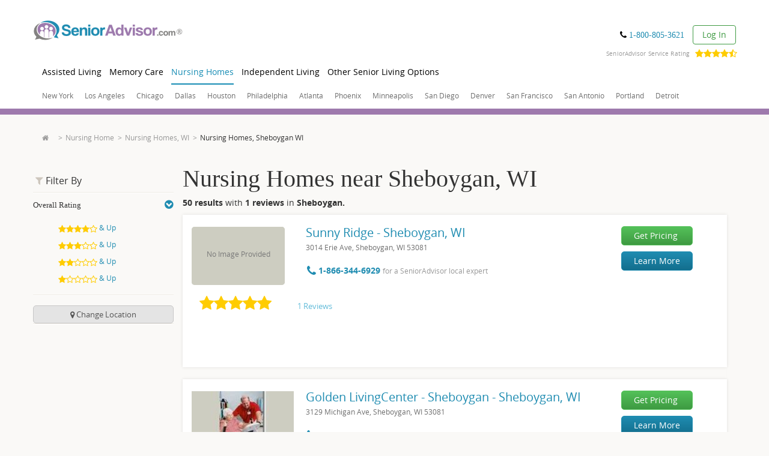

--- FILE ---
content_type: text/html; charset=utf-8
request_url: https://www.senioradvisor.com/sheboygan-wi/nursing-home
body_size: 45124
content:
<!DOCTYPE html PUBLIC "-//W3C//DTD XHTML 1.0 Transitional//EN" "http://www.w3.org/TR/xhtml1/DTD/xhtml1-transitional.dtd">
<html lang='en'>
<head>
<link as='script' href='//cdn.optimizely.com/js/21815291543.js' rel='preload' />
<link href='//logx.optimizely.com' rel='preconnect' />
<script src='//cdn.optimizely.com/js/21815291543.js'></script>
<meta charset='utf-8' />
<meta content='en' http-equiv='Content-Language' />
<title>Nursing Homes in Sheboygan, WI | SeniorAdvisor</title>
<meta content="Read reviews and details of 50 Nursing Homes near Sheboygan, WI. Connect with one of our local advisors to start your search." name="description" />
<link href="https://www.senioradvisor.com/sheboygan-wi/nursing-home" rel="canonical" />
<meta content='IE=edge,chrome=1' http-equiv='X-UA-Compatible' />
<meta content='width=device-width, initial-scale=1.0' name='viewport' />
<meta content='WUxYOVN7YGQtdoQUk7j976evtAllSWMr8kRTtzE7pf' name='globalsign-domain-verification' />
<meta content='164474857041884' property='fb:admins' />
<meta content='2afba2989673f96a6e83a472113133f6' name='p:domain_verify' />

<meta content="authenticity_token" name="csrf-param" />
<meta content="QY3FKTUpRIUY3bq03KFThvxPI8TrnryP15boIrwo1pU=" name="csrf-token" />
<link href="/assets/favicon-f1b12ae47aeed852920203c9a726f835.ico" rel="shortcut icon" type="image/vnd.microsoft.icon" />
<link href="/assets/icons/apple-touch-icon-af9de9e4966595a0e25f0321e34f98cc.png" rel="apple-touch-icon" type="image/png" />
<link href="/assets/icons/apple-touch-icon-57x57-af9de9e4966595a0e25f0321e34f98cc.png" rel="apple-touch-icon" sizes="57x57" type="image/png" />
<link href="/assets/icons/apple-touch-icon-72x72-6a8f5f4e4dcd51e236bd1d68338de2cf.png" rel="apple-touch-icon" sizes="72x72" type="image/png" />
<link href="/assets/icons/apple-touch-icon-114x114-71165278cae12fb4a83254b3c4a7ca94.png" rel="apple-touch-icon" sizes="114x114" type="image/png" />
<link href="/assets/icons/apple-touch-icon-144x144-5e7ff48a129c66b6214c13f117413aa9.png" rel="apple-touch-icon" sizes="144x144" type="image/png" />
<link href="/assets/icons/apple-touch-icon-60x60-e21826c677e73a84c4b1f698dca73a29.png" rel="apple-touch-icon" sizes="57x57" type="image/png" />
<link href="/assets/icons/apple-touch-icon-120x120-c8917b4baccb7b53e4b2533d47c889f2.png" rel="apple-touch-icon" sizes="72x72" type="image/png" />
<link href="/assets/icons/apple-touch-icon-76x76-0e210bd2fdc95cf5421d91bc0e7ca9ee.png" rel="apple-touch-icon" sizes="114x114" type="image/png" />
<link href="/assets/icons/apple-touch-icon-152x152-0f37d27fb020ab39c3c0f82630c4e9c8.png" rel="apple-touch-icon" sizes="144x144" type="image/png" />
<meta content='/assets/icons/smalltile-2cac57fb02ef9b7bf8d3481bd9a1075e.png' name='msapplication-square70x70logo' />
<meta content='/assets/icons/mediumtile-8c3290897a5c26791a384fd3ec060c0c.png' name='msapplication-square150x150logo' />
<meta content='/assets/icons/widetile-1503756f3eb97ba00f62d0a6e06e1793.png' name='msapplication-wide310x150logo' />
<meta content='/assets/icons/largetile-7818614f3ef5ae1efbd39691327b5714.png' name='msapplication-square310x310logo' />
<meta content='758699517865-18a3ttebj0posa0nl8t1j2rmd439ooul.apps.googleusercontent.com' name='google-signin-client_id' />

<script type='text/javascript'>
  //<![CDATA[
    // sa datalayer
    var js_root_url = "https://www.senioradvisor.com/";
    var js_lead_post_path = "/leads.json"
    var datalayer = {"pagetype":"industries/city_show","controller":"industries","action":"city_show","industry_settings":{"lights":true,"pricing":true,"maps":true},"blurData":false};
    datalayer.fbAppID = "371210146331447";
    datalayer.isAuthed = /logged_in *= *true/.test(document.cookie) || undefined;
    // google tag manager datalayer
    window.dataLayer = window.dataLayer || [];
    window.dataLayer.push(datalayer); // default sa datalayer
  //]]>
</script>

<script>
    !function() {
        var analytics = window.analytics = window.analytics || [];
        if (!analytics.initialize)
            if (analytics.invoked) window.console && console.error && console.error("Segment snippet included twice.");
            else {
                analytics.invoked = !0;
                analytics.methods = ["trackSubmit", "trackClick", "trackLink", "trackForm", "pageview", "identify", "reset", "group", "track", "ready", "alias", "debug", "page", "once", "off", "on", "addSourceMiddleware", "addDestinationMiddleware"];
                analytics.factory = function(e) {
                    return function() {
                        var t = Array.prototype.slice.call(arguments);
                        t.unshift(e);
                        analytics.push(t);
                        return analytics
                    }
                };
                for (var e = 0; e < analytics.methods.length; e++) {
                    var t = analytics.methods[e];
                    analytics[t] = analytics.factory(t)
                }
                analytics.load = function(e, t) {
                    var n = document.createElement("script");
                    n.type = "text/javascript";
                    n.async = !0;
                    n.src = "https://cdn.segment.com/analytics.js/v1/" + e + "/analytics.min.js";
                    var a = document.getElementsByTagName("script")[0];
                    a.parentNode.insertBefore(n, a);
                    analytics._loadOptions = t
                };
                analytics.SNIPPET_VERSION = "4.1.0";
                analytics.load("RpjbxdipYLXo86yAAW4E2XJMbT6X8RR7");
                analytics.page("Sheboygan Wi: Nursing Home");
            }
    }();
</script>

<!-- = START - GTM load - 2nd container -->
<script type='text/javascript'>
  //<![CDATA[
    (function(w,d,s,l,i){w[l]=w[l]||[];w[l].push({'gtm.start':
      new Date().getTime(),event:'gtm.js'});var f=d.getElementsByTagName(s)[0],
      j=d.createElement(s),dl=l!='dataLayer'?'&l='+l:'';j.async=true;j.src=
      'https://www.googletagmanager.com/gtm.js?id='+i+dl;f.parentNode.insertBefore(j,f);
      })(window,document,'script','dataLayer',"GTM-PFGBFVD");
  //]]>
</script>
<!-- = END - GTM load - 2nd container -->

<link rel="dns-prefetch" href="//www.cstracker12.net">
<link rel="preconnect" href="//www.cstracker12.net">
<link rel="dns-prefetch" href="//www.google-analytics.com">
<link rel="preconnect" href="//www.google-analytics.com">
<link rel="dns-prefetch" href="//www.google.com">
<link rel="preconnect" href="//www.google.com">
<link rel="dns-prefetch" href="//www.googleadservices.com">
<link rel="preconnect" href="//www.googleadservices.com">
<link rel="dns-prefetch" href="//www.googletagmanager.com">
<link rel="preconnect" href="//www.googletagmanager.com">
<link rel="dns-prefetch" href="//ajax.cloudflare.com">
<link rel="preconnect" href="//ajax.cloudflare.com">
<link rel="dns-prefetch" href="//connect.facebook.net">
<link rel="preconnect" href="//connect.facebook.net">
<link rel="dns-prefetch" href="//cx.atdmt.com">
<link rel="preconnect" href="//cx.atdmt.com">
<link rel="dns-prefetch" href="//dnd3hq7os9pnr.cloudfront.net">
<link rel="preconnect" href="//dnd3hq7os9pnr.cloudfront.net">
<link rel="dns-prefetch" href="//www.senioradvisor.com">
<link rel="preconnect" href="//www.senioradvisor.com">
<link rel="dns-prefetch" href="//www.senioradvisor.com">
<link rel="preconnect" href="//www.senioradvisor.com">
<!-- controller_action markets/industries_city_show -->
<link href='https://fonts.googleapis.com/css?family=Roboto:100,300,400,500,700,900' rel='stylesheet' type='text/css' />
<link async="async" href="/assets/style-7b1d44f1e36a8bb4aa1bdfefdc0b341f.css" media="all" rel="stylesheet" />
<link async="async" href="/assets/header-35428773d1e65c7eccd91451653b3261.css" media="all" rel="stylesheet" />
<link async="async" href="/assets/jquery-ui-730ef023c96456439485124e80655c75.css" media="all" rel="stylesheet" />
<link href="/assets/thankyou-c48b429d53833cc2d5fcf417ab190bf4.css" media="all" rel="stylesheet" />
<!--[if (lt IE 9) & (!IEMobile)]>
<link href="/assets/bootstrap/dist/css/bootstrap-4407c8fb121fb03455959924d2d5d138.css" media="all" rel="stylesheet" />
<link href="/assets/style-7b1d44f1e36a8bb4aa1bdfefdc0b341f.css" media="all" rel="stylesheet" />
<link href="/stylesheets/respond/cross-domain/respond-proxy.html.css" id="respond-proxy" rel="respond-proxy" />
<link id="respond-redirect" rel="respond-redirect" href="/assets/respond/cross-domain/respond.proxy.gif" />
<script src="/assets/responsive-ie-cfebfa2ac538df31ed5f90001c172baa.js"></script>
<![endif]-->
<!--[if (lte IE 9) & (!IEMobile)]>
<style>.landing-form,.landing-info{background:url(/assets/responsive/ie/bg-block-dcc63ad8e222c6a8a1088496745b38e5.png)}.btn-primary{background:#fc3800 url(/assets/responsive/ie/bg-btn-primary-8f4733b4c817f0df1cdea7e51ade6bd0.png) repeat-x top}.blur{text-shadow:0 0 8px #ccc;margin-top:5px;color:#ccccce;zoom:1;-ms-writing-mode:lr-bt;filter:progid:DXImageTransform.Microsoft.blur(PixelRadius=5) progid:DXImageTransform.Microsoft.Chroma(color=#ccccce)}.text-after-blur{margin-left:5px}.text-before-blur{margin-right:5px}</style>
<![endif]-->
<!--[if (IE 8) & (!IEMobile)]>
<style>.city span{background:#ecf3f8}.red-btn{background:red}.popover-content{width:270px}</style>
<![endif]-->

<!-- trying "markets/industries.css" -->
<style>.other-communities h3{font-size:16px}.other-communities h3 a{color:#1f8cb1}.more-info{background:none repeat scroll 0 0 #efece7;padding:10px 20px}.find-location{background:none repeat scroll 0 0 #9e7aaf;color:#fff;padding:10px 20px;position:relative}.find-location.alt{margin:30px 0 50px}.find-location label{font-size:20px;line-height:44px;margin:0}.find-location small{font-size:14px}.find-location p{font-size:20px;line-height:44px;margin:0}.find-location p .fa{color:#e4affc}.find-location p a{color:#fff;text-decoration:underline}.find-location .email-reviews-input-group form{margin-right:0;width:200px}.item-community{border-top:0}.item-in-home-care{font-size:16px}.item-in-home-care:hover{background:#f2f2f2}.item-in-home-care:hover .save-entity{color:#1f8cb1}.item-in-home-care .community-rating strong{color:#666}.item-in-home-care:last-child,.item-in-home-care.last{border-bottom:0 none}.item-in-home-care .col-sm-2{font-size:12px}.item-in-home-care .col-sm-2 .text-grey{display:inline-block;padding-bottom:5px}.item-in-home-care p{margin-bottom:5px}.item-in-home-care.alt h2{font-size:20px}.item-in-home-care.alt h2 a{color:#1f8cb1}.item-in-home-care.alt .info{padding-left:20px}.phone-mobile{font-size:18px}.phone{color:#000;font-size:14px;font-weight:500}.phone .fa{color:#000}.no-logo{background:none repeat scroll 0 0 #f2f2f2;border-radius:5px;color:#797979;display:block;font-size:14px;padding:20px 5px;text-align:center}.well.transparent{background:none repeat scroll 0 0 rgba(0,0,0,0);border:0 none;box-shadow:none;margin-top:0 !important;padding-bottom:0;padding-top:0}.well-call{background:none repeat scroll 0 0 #558fae;color:#c3d7e2}.well-call p:last-child{margin-bottom:0}.well-call .phone,.well-call .phone a{color:#fff;font-family:Open Sans,Helvetica Neue,Arial,sans-serif}.well-call .phone .fa{color:#c3d7e2}.well.no-results{-moz-border-bottom-colors:none;-moz-border-left-colors:none;-moz-border-right-colors:none;-moz-border-top-colors:none;border-color:#9e7aaf;border-image:none;border-right:20px solid #9e7aaf;border-style:none solid solid;border-width:0 20px 20px}a.nearby{text-decoration:none}span.gray-link{color:#999}#infinite-scrolling{margin-top:10px;text-align:center}#infinite-scrolling a.infinite_scroll_show{display:block}#infinite-scrolling .pagination{text-align:center}#unlock-reviews{content:url(/assets/markets/offices/reviews/Blurred_Image_V1_Desktop-701241679e97ea9e1387fe6575efe44b.png);width:100%;border:0}@media only screen and (max-width:768px){#unlock-reviews{content:url(/assets/markets/offices/reviews/Blurred_Image_V1_Mobile-b62ca784734c41d24d75df03b66eb23e.png)}.reviews-redesign .general-review-bow .metadata-add{display:block;float:left;padding-left:20px}}.push-top{margin-top:0 !important}.well-feature{background:none repeat scroll 0 0 #f4fcff;margin-top:20px;padding-bottom:30px !important;padding-left:60px !important;padding-top:10px !important}.well-feature h2,.well-feature p{margin-bottom:20px}.well-feature p:last-child{margin-bottom:0}.well-feature h2{font-size:24px;font-weight:bold;margin-top:0;position:relative}.well-feature h2 .fa-certificate{color:#1f8cb1;font-size:120%}.well-feature h2 .fa-bookmark{color:#1f8cb1;font-size:110%;margin-top:35px}.well-feature h2 .fa-stack{font-size:120%;left:-58px;position:absolute;top:-5px}.well-feature h2 .label{color:#333;display:inline-block;font-size:14px;font-weight:normal;padding:0 0 10px;text-transform:uppercase}.fa-certificate-shadow{color:#fff !important;font-size:130%;left:0;margin-top:3px;top:0}.well-feature-overlay{font-size:85%;position:relative}.well-feature-overlay .close{color:#cdc6bb}.well-feature-overlay h2{font-size:125%;font-weight:bold}.well-feature-overlay h3{font-size:100%;font-weight:bold}.well-feature-overlay:before{border-width:15px;bottom:100%;content:" ";display:block;height:0;margin-bottom:1px;margin-left:-15px;position:absolute;right:300px;width:0}.well-feature-overlay:after{border:solid transparent;border-bottom-color:#fff;border-width:15px;bottom:100%;content:" ";display:block;height:0;margin-left:-15px;position:absolute;right:300px;width:0}.well-feature-overlay{display:none;top:-72px}.find-location .lead{line-height:28px;margin-top:10px;margin-bottom:10px}.pagination{width:100%;text-align:right;margin:0 0 -10px 0;font-size:14px;padding:0}.well .pagination{border-top:1px solid #eeebe4;font-size:16px;padding:15px 0;margin-bottom:0}.pagination li{border-right:1px solid #999}.pagination li.prev{margin-right:30px;text-transform:lowercase;border:0}.pagination li.last{border-right:0}.pagination li:nth-last-child(2){border-right:0}.pagination li.next{margin-left:30px;text-transform:lowercase;border:0}.pagination>li>a,.pagination>li>span{background-color:transparent;border:1px solid #ddd;float:left;line-height:1.42857;margin-left:-1px}.pagination>li>a:hover,.pagination>li>span:hover{background:transparent}.pagination>li>a:focus,.pagination>li>a:hover,.pagination>li>span:focus,.pagination>li>span:hover{background-color:#fff;border-color:white}.pagination>.disabled>span,.pagination>.disabled>span:focus,.pagination>.disabled>span:hover{color:#fff;cursor:not-allowed;background-color:#fff;border-color:white}.pagination span{color:#cecece}.pagination a,.pagination span{border:0 !important;float:none !important}.tab-content>.tab-pane,.pill-content>.pill-pane{display:none}.tab-content>.active,.pill-content>.active{display:block}.nearest-top-cities{background:#fff;border-top:1px solid #d5d0c9;padding:30px 0}.nearest-top-cities h2{margin:0 0 15px 0;padding-bottom:5px;font-size:16px;border-bottom:5px solid #cdc6bd}.nearest-top-cities h2 a{display:inline;color:#333}.nearest-top-cities h2 a.active{color:#1f8cb1}.nearest-top-cities h3{font-size:18px}.nearest-top-cities a{display:block}.nearest-top-cities img{display:block;max-width:100%;min-width:100%;height:auto;border-radius:5px;margin-bottom:10px}.nearest-top-cities .fa{color:#1f8db1;float:right;margin-top:-3px}.tab-top-cities{font-size:18px}.tab-top-cities a{margin-top:10px;margin-bottom:5px}.tab-top-cities .fa{margin-top:3px}.call-us{margin:0 -19px;background:#fffee7;border-bottom:1px solid #f2f2f2;padding:20px;font-size:16px;color:#333}.call-us *:last-child{margin-bottom:0}.call-us .link-hours{font-size:85%}.postal-code-added strong{color:#419f12;margin-right:10px}.postal-code-added strong .fa{color:#419f12}.postal-code-input-group{width:200px;margin:8px}.postal-code-input-group .form-control{background-color:#fff;border:5px solid #cdc6bc;border-radius:6px 0 0 6px;box-shadow:none;color:#9a9a9a;font-size:14px;height:43px;padding:6px 12px;vertical-align:middle;width:100%}.postal-code-input-group .btn{background:#cdc6bc;border:5px solid #cdc6bc;border-radius:0 6px 6px 0;font-size:24px;height:43px;line-height:1;margin-left:-4px;padding-left:5px;padding-right:5px;text-transform:uppercase;box-shadow:none}.postal-code-input-group .btn-default{background-color:#cdc6bc;border-color:#cdc6bc;color:#fff}.postal-code-input-group .btn .fa{color:#fff}.well-items{padding-top:0;padding-bottom:0}.item-community{padding-top:20px;padding-bottom:18px;margin-left:-19px;margin-right:-19px;position:relative}.item-community .community-unique-description{font-size:14px;padding-left:0;margin:12px 0 10px 0;padding:0 15px}@media(min-width:768px){.item-community .community-unique-description{font-size:13px}}.item-community:hover{background:#fcfcfc}.item-community .community-options{margin:10px 0 0 0}.item-community .community-rating,.item-community .community-options{margin:10px 0 0 0}.item-community .community-options .link-alternate{margin-right:60px}.item-community h2{font-size:20px;margin:10px 0 0 0;line-height:1.3;text-transform:capitalize}.item-community p{margin:0}.item-in-home-care{border-bottom:1px solid #ccc;font-size:16px}.item-in-home-care address{font-size:85%;margin:0;font-weight:normal;display:inline;color:#6f6f6f}@media(max-width:768px){.item-in-home-care address{display:block}}.item-in-home-care ul.list-inline.phone_btn_wrapper{padding-left:0;padding-top:20px}.item-in-home-care .list-inline.phone_btn_wrapper>li{padding-left:0}.item-in-home-care .phone_btn_wrapper{margin-left:-7px}.item-in-home-care .community-rating{display:-webkit-flex;display:flex;-webkit-align-items:baseline;align-items:baseline;-webkit-flex-wrap:wrap;flex-wrap:wrap;margin-top:10px}@media(min-width:768px){.item-in-home-care .community-rating{margin-top:0}}.item-in-home-care .community-rating strong{color:#666}.item-in-home-care .community-rating .rating-stars{padding-right:10px;white-space:nowrap}@media(min-width:768px){.item-in-home-care .community-rating .rating-stars{padding-right:0;text-align:center;-webkit-flex:0 1 146px;flex:0 1 146px}}@media(min-width:768px){.item-in-home-care .community-rating .rating-description{padding-left:30px}}.item-in-home-care .community-rating .rating-description .score{display:none;padding-top:0}.item-in-home-care .community-rating .review-price-description{-webkit-flex:1 1 100%;margin-top:11px;flex:1 1 100%}.item-in-home-care .community-rating .review-price-description a{color:#62bbd9}@media(min-width:768px){.item-in-home-care .community-rating .review-price-description{-webkit-flex:1 1 auto;flex:1 1 auto}}.item-in-home-care:last-child,.item-in-home-care.last{border-bottom:0}.item-in-home-care .col-sm-2{font-size:12px}.item-in-home-care .col-sm-2 .text-grey{padding-bottom:5px;display:inline-block}.item-in-home-care p{margin-bottom:5px}.item-in-home-care.alt h2{font-size:20px}@media(max-width:700px){.item-in-home-care.alt h2{display:block}}.item-in-home-care.alt h2 a{color:#1f8cb1}.item-in-home-care h2{margin-bottom:3px;margin-top:-3px}.item-in-home-care.alt .info{padding-left:20px}.item-in-home-care{font-size:14px}.item-in-home-care .phone{font-size:14px;margin-bottom:0;margin-top:9px}.item-in-home-care .text-right a{color:#cdcdcd}.item-community:hover .text-muted{color:#288fb2;text-decoration:none}.item-in-home-care:hover .text-right a,.item-in-home-care:hover .text-right .fa{color:#717171;text-decoration:none}.no-logo{text-align:center;line-height:50px;height:97px;background:#f2f2f2;border-radius:5px;color:#797979;font-size:14px;padding:20px 5px;display:block}.item-in-home-care .no-logo{font-size:12px !important}.item-cta{margin-left:-19px;margin-right:-19px}.item-cta .info-reviews{margin:0}.map-popover{display:none}.no-photo{background:#edebe4;border-radius:5px;display:block;text-align:center;position:relative}.no-photo span{position:absolute;top:50%;width:100%;left:0;margin-top:-10px}.link-show-all{margin:17px 0 0 0;font-size:110%}.link-show-all .fa{color:#138cb2}.link-save{display:inline-block;padding:5px 10px;margin:-5px -15px -5px -10px;border:1px solid transparent}.link-save.saved{color:#fff !important;background:#ad90bc;border:1px solid #ccc}.link-save.saved .fa,:hover .link-save.saved .fa{color:#fff}.info-reviews{background:none repeat scroll 0 0 #9e7aaf;margin:20px 0;padding:30px 17px 20px}.info-reviews .intro{color:#fff;font-size:16px;line-height:1.3;margin-bottom:20px}.info-reviews .intro h3{font-size:18px;line-height:1.4;margin-top:0;padding-left:80px;position:relative}.info-reviews .intro p{padding-left:80px}.info-reviews .intro .fa{background:none repeat scroll 0 0 #fff;border-radius:50%;color:#9e7aaf;height:50px;left:8px;line-height:55px;overflow:hidden;padding-right:6px;position:absolute;text-align:right;top:0;width:50px}.info-reviews .info{background:none repeat scroll 0 0 #fff;padding:20px}.info-reviews .info h3{color:#666;font-size:14px;margin-top:0}.info-reviews .info ul{color:#aaa;font-size:12px}.info-reviews .info li{margin-bottom:5px}.info-reviews .info .eq-info-reviews{max-height:215px}.info-reviews .info .eq-info-reviews:last-child{border-left:1px solid #ccc}.input-group-label{line-height:44px}.input-dropdown{margin:0;padding:0;list-style:none;display:block;top:100%;right:0;position:absolute;z-index:9000;background:#fff;box-shadow:0 0 5px rgba(0,0,0,0.1);display:none;font-size:16px}.input-dropdown li{padding:0 15px}.input-dropdown a{border-bottom:1px solid #ededed;color:#393939;text-decoration:none;display:block;position:relative;padding:10px 0}.input-dropdown a .fa{position:absolute;top:50%;right:0;margin-top:-8px}.input-dropdown li:last-child a{border-bottom:0}.input-dropdown li.current{background:#faf9f7}.input-dropdown li.current a{color:#1f8cb1;border-bottom:0}.find-location .input-dropdown{width:255px}.input-dropdown.alt{padding:15px 0;width:180px;right:40px;box-shadow:0 0 5px rgba(0,0,0,0.3)}.input-dropdown.alt a{border-bottom:0;font-size:12px;padding:5px 0}.input-dropdown.alt li.current{background:transparent}.input-dropdown.alt:after{bottom:100%;left:50%;border:solid transparent;content:" ";height:0;width:0;position:absolute;pointer-events:none;border-color:rgba(255,255,255,0);border-bottom-color:#fff;border-width:15px 10px;margin-left:-10px}.sort{background:#edece8;position:relative;z-index:99;font-size:13px}.sort p{padding:20px 15px;margin:0}.nav-pills>li>a,.nav-pills>li>a:hover{padding:20px 15px;color:#333;font-weight:bold;border-radius:0;font-weight:600;background:transparent}.nav-pills>li.active>a,.nav-pills>li.active>a:hover{background:#f2f1ef;color:#333;font-weight:800}.blog-thumbnail{width:160px;height:160px}.rss-feed{background-color:#f1fbff}.rss-feed-container{background-color:#fff;padding:1px;border-width:1px;border-color:#e8eff5;border-style:solid}.blog-thumbnail-container{padding:20px}.blog-description-container{padding-top:10px;padding-right:20px;font-size:13px}.blog-links-container{padding-right:20px;font-size:13px}.right-links-container{border-left-width:1px;border-left-color:#e8eff5;border-left-style:solid}.blog-links{margin-top:10px}.rss-feeds{margin-bottom:20px}.rss-feeds .heading{font-size:20px;margin:20px 0 10px;line-height:1.1}.rss-feeds .small-heading{font-size:18px;font-weight:bold;margin:10px 0;line-height:1.1}@media(min-width:768px){.rss-feeds .heading{font-size:30px}}.blog-links-container li{margin-bottom:5px}.panel .change-btn{width:100%;text-transform:capitalize;font-size:13px;background-color:#e4e4e4;border:solid 1px #c7c7c7;border-radius:5px;padding:5px 0;color:#545454;outline:0}.panel .change-btn .fa{color:#545454}#sticky{padding:15px 0;border-bottom:0}#sticky .stick{margin-top:0 !important;position:fixed;top:65px;z-index:10000;width:164px}.panel .fixed_lead_form{background-color:#fff;border-top:solid 3px #9e7aaf;padding:10px;-ms-filter:"progid:DXImageTransform.Microsoft.Shadow(Strength=19, Direction=0, Color=#000000)";-moz-box-shadow:0 0 19px -5px rgba(0,0,0,0.7);-webkit-box-shadow:0 0 19px -5px rgba(0,0,0,0.7);box-shadow:0 0 19px -5px rgba(0,0,0,0.7);filter:progid:DXImageTransform.Microsoft.Shadow(Strength=19,Direction=135,Color=#000000)}.panel .fixed_lead_form .form-control{background-color:#fcffc7;border:solid 2px #f1f0ec;height:40px;margin-bottom:5px}.panel .fixed_lead_form .has-error{border:solid 2px red}.panel .fixed_lead_form .error-label{font-size:12px;margin-left:3px;margin-bottom:0}.change-btn{margin-top:15px}.form-header{text-align:center}.form-header .title{font-size:13px;font-weight:600;margin:0 0 5px;line-height:1.1}.form-header .list-of-links{list-style:none;margin:0 auto 10px;padding:0;font-size:11px;text-align:center;display:inline-block}.sidebar .filter-group h2 a{display:block;width:100%;margin:2px 0 0;padding:8px 0 0;font-size:13px}.form-legal-copy{font-size:12px;color:#000 !important;margin-top:10px}.btn_new_lead2{height:40px}.form-header .list-of-links{list-style:none;margin:0 auto 10px;padding:0;font-size:11px;text-align:center;display:inline-block}.form-header .list-of-links li{text-align:left}.form-header .list-of-links span{color:#1f8cb1;cursor:pointer}.form-header .list-of-links .fa{color:#1f8cb1}#sticky-anchor{height:0 !important}#sticky.stick{margin-top:0 !important;position:fixed;top:50px;z-index:1000;width:164px;background-color:#faf9f7}.updateZipCodeForm{display:none}.updateZipCodeForm .postal-code-input-group{margin:0;width:100%;margin-top:15px}.cta-header{font-size:18px;line-height:1.4;padding-left:80px;position:relative}.cta-content-wrapper{overflow:auto;zoom:1;background-color:#fff;background-size:contain;background-position:left center;background-repeat:no-repeat;height:275px;background-image:url(/assets/opt-city-industry-cta-925d0bac66a13431e58f5b3078179b63.jpg)}.cta-content-wrapper img{width:100%}.cta-content-wrapper p{margin-top:60px;margin-right:55px;width:234px;float:right;text-align:center;font-size:24px}.cta-content-wrapper p span{color:#9e7aaf;font-weight:700}.cta-content-wrapper button{background-color:#84a546;color:#fff;border:0;font-size:21px;padding:12px 39px;border-radius:10px;font-weight:400;margin-top:10px}.privacy-policy{font-size:10px;color:#a0a09e;margin:10px 0}.privacy-policy span{font-weight:800}.pipeda-privacy-fixed{max-height:70px;overflow-y:scroll;color:#a0a09e;font-size:11px;margin-bottom:20px}.pipeda-privacy-fixed h1 h2 h3 h4{font-size:12px}.pipeda-link-fixed{color:#a0a09e;font-size:12px;margin-top:10px}.nearby-right{border-left:solid 1px #dbdbdb}.nearby-info{padding:5px 10px}.nearby-info .nearby-info__heading{margin-top:10px;margin-bottom:10px;font-size:18px}.seo-block__heading{line-height:1.1;margin:20px 0 10px;font-family:"Open Sans","Helvetica Neue",Arial,sans-serif}.seo-block__heading.seo-block__heading--h1{line-height:1;font-size:22px;font-family:"Times New Roman",serif}@media(min-width:768px){.seo-block__heading.seo-block__heading--h1{font-size:40px}}.seo-block__heading.seo-block__heading--h2{font-size:20px}@media(min-width:768px){.seo-block__heading.seo-block__heading--h2{font-size:30px}}.seo-block__heading.seo-block__heading--h3{font-size:24px}.seo-block__heading.seo-block__heading--h4{margin:10px 0;font-size:18px}.seo-block__heading.seo-block__heading--h5{margin:10px 0;font-size:14px}.seo-block__heading.seo-block__heading--h6{margin:10px 0;font-size:12px}#infinite-scrolling a.infinite_scroll_show{display:inline-block;font-size:14px;color:#505050}.pagination span{color:#505050;font-size:14px;vertical-align:middle;margin-left:5px;margin-top:-2px}#infinite-scrolling .pagination{background-color:#f0f0f0;border:solid 1px #d1d1d1;font-weight:600px}#infinite-scrolling{border-top:solid 1px #f0f0f0;padding-top:15px}@media only screen and (max-width:700px){.cta-content-wrapper{background-image:none}}.cta-content-wrapper p{margin-top:60px;margin-right:55px;width:234px;float:right;text-align:center;font-size:24px}@media only screen and (max-width:700px){.cta-content-wrapper p{float:none;width:100%;text-align:center}}.cta-content-wrapper p span{color:#9e7aaf;font-weight:700}.cta-content-wrapper button.mod-btn.green-btn:hover{background:#72cb76 !important;text-decoration:unset}.cta-content-wrapper button{background:#54c159;background:-moz-linear-gradient(top,#54c159 0,#3e9a42 100%);background:-webkit-linear-gradient(top,#54c159 0,#3e9a42 100%);background:linear-gradient(to bottom,#54c159 0,#3e9a42 100%);filter:progid:DXImageTransform.Microsoft.gradient(startColorstr='#54c159',endColorstr='#3e9a42',GradientType=0);border:1px solid #54c159;color:#fff;border:0;font-size:21px;padding:12px 39px;border-radius:10px;font-weight:400;margin-top:10px;text-decoration:unset}.cta-content-wrapper .fa-caret-right{color:#fff}.btn_new_lead_fixed{height:40px}#local_markets .title{font-weight:bold;color:#505050;font-size:15px}#local_markets li{font-size:13px}.directory-listing{padding:20px}.directory-listing .title{font-size:21px}.directory-listing .title h1{color:#333}.directory-listing .main-content{padding-top:10px}#info-circle-destination-mobile{position:absolute;right:15px;font-size:3em}</style>
<!-- trying "markets/industries_city_show_custom.css" -->
<style>.top-search{top:-43px}.service-rating-container{margin-top:15px}.service-rating{float:right;color:#999;margin-right:15px;font-size:.7em;letter-spacing:.01em;margin-top:-10px;max-height:0}.service-rating .rating-container{float:right;max-height:10px;margin-left:10px;margin-top:-4px}.service-rating .review-area{display:none;background-color:#fff;-webkit-box-shadow:0 0 10px 0 #a3a0a3;-moz-box-shadow:0 0 10px 0 #a3a0a3;box-shadow:0 0 10px 0 #a3a0a3;position:absolute;width:251px;z-index:1100;margin-top:12px;margin-left:45px}.service-rating .review-area .up-arrow{width:0;height:0;border-left:8px solid transparent;border-right:8px solid transparent;border-bottom:8px solid #fff;position:relative;top:-6px;left:calc(50% - 5px)}.service-rating .review-area .rating-head{text-align:center;color:black;font-size:20px;font-weight:900;margin-bottom:10px}.service-rating .review-area .rating-head .point-rating{margin-right:-5px}.service-rating .review-area .rating-head .review-area-close{position:absolute;top:5px;right:5px;font-size:25px;cursor:pointer}.service-rating .review-area .based-on{text-align:center;font-size:12px;line-height:16px;background-color:#fff;margin-bottom:20px}.service-rating .review-area .based-on span{font-weight:900}.service-rating .review-area .reviews-container{padding:30px 10px 10px 10px;background-color:#f1f1f1;max-height:200px;overflow-y:scroll;border-bottom:5px solid #f1f1f1}.service-rating .review-area .reviews-container .reviews-list{list-style:none;padding:0}.service-rating .review-area .reviews-container .reviews-list .single-review,.service-rating .review-area .reviews-container .reviews-list .add-review{background-color:#fff;margin-bottom:10px;padding:10px;border-radius:px;line-height:normal}.service-rating .review-area .reviews-container .reviews-list .single-review .reviewer,.service-rating .review-area .reviews-container .reviews-list .add-review .reviewer{color:#656565;font-size:14px;font-weight:900;margin-bottom:5px}.service-rating .review-area .reviews-container .reviews-list .single-review .review-date,.service-rating .review-area .reviews-container .reviews-list .add-review .review-date{font-size:12px;margin-bottom:10px}.service-rating .review-area .reviews-container .reviews-list .single-review .review-headline,.service-rating .review-area .reviews-container .reviews-list .add-review .review-headline{color:#191919;font-weight:900;margin-bottom:5px;font-size:14px}.service-rating .review-area .reviews-container .reviews-list .single-review .review-text,.service-rating .review-area .reviews-container .reviews-list .add-review .review-text{color:#191919;font-size:14px}.service-rating .review-area .reviews-container .reviews-list .single-review .review-text .submit-email,.service-rating .review-area .reviews-container .reviews-list .add-review .review-text .submit-email{color:#545454}.service-rating .review-area .reviews-container .reviews-list .single-review .review-text .reviewer-email-error,.service-rating .review-area .reviews-container .reviews-list .add-review .review-text .reviewer-email-error{font-size:12px;color:red;display:none}.service-rating .review-area .reviews-container .reviews-list .single-review .thankyou-text,.service-rating .review-area .reviews-container .reviews-list .add-review .thankyou-text{color:#191919;font-size:14px}.service-rating .review-area .reviews-container .reviews-list .single-review .reviewer-email,.service-rating .review-area .reviews-container .reviews-list .add-review .reviewer-email{font-size:13px;margin:10px 0}.service-rating .review-area .reviews-container .reviews-list .single-review .reviewer-email.error,.service-rating .review-area .reviews-container .reviews-list .add-review .reviewer-email.error{border-color:red;margin-top:10px}.service-stars a{font-size:15px;letter-spacing:-2px}.service-stars a:hover,.service-stars a:focus{text-decoration:none}.green-star .fa-star,.green-star .fa-star-half{margin:0 2px;color:#fff;background:#037e4c;padding:4px;border-radius:3px}.green-star .fa-star-half{padding-right:12px}.review-stars{font-size:16px;margin:10px 0}.service-rating-container.mobile{display:block;background-color:#fff}.service-rating-container.mobile .service-rating{display:block;float:none;margin:0;max-height:none}.service-rating-container.mobile .service-rating>hr{border-color:#ddd;border-top-style:none;margin-left:8px;margin-right:8px;margin-top:10px;margin-bottom:4px}.service-rating-container.mobile .service-rating-head{display:block;background-color:#9e7aad;color:#fff;font-family:Open Sans,Helvetica Neue,Arial,sans-serif !important;font-size:17px;padding:20px;font-weight:600;text-align:center;margin-top:20px;margin-bottom:0;line-height:1}.service-rating-container.mobile .rating-container{float:none;max-height:none;margin:0;padding:0 16px 16px}.service-rating-container.mobile .rating-container:hover{background-color:#ddd;cursor:pointer}.service-rating-container.mobile .rating-container:active{background-color:#ccc;cursor:pointer}.service-rating-container.mobile .rating-container-head{color:#1d88af;font-size:16px;margin-top:0;margin-bottom:10px;line-height:1.1;padding-top:8px}.service-rating-container.mobile .service-stars a{letter-spacing:normal}.service-rating-container.mobile .service-stars a .fa.fa-star,.service-rating-container.mobile .service-stars a .fa.fa-star-half-o{margin:0 2px;color:#fff;background:#037e4c;padding:4px;border-radius:3px}.service-rating-container.mobile .service-stars a .fa.fa-star-half-o{padding-right:12px}.service-rating-container.mobile .service-stars a .fa.fa-star-half-o::before{content:"\f089"}.service-rating-container.mobile .rating-container-foot{font-size:14px;color:black;margin-top:10px}.service-rating-container.mobile .review-area{padding:0;margin:0 0 16px;width:auto;position:static;box-shadow:none}.service-rating-container.mobile .reviews-container{background-color:inherit;padding:0;max-height:none;border-bottom:28px solid #9e7aad}.service-rating-container.mobile .reviews-head{padding:8px 16px 16px;text-align:center;font-size:14px;color:black}.service-rating-container.mobile .reviews-head .fa{display:block}.service-rating-container.mobile .reviews-list{list-style:none;padding:0}.service-rating-container.mobile .reviews-list .single-review{padding:0 16px 0}.service-rating-container.mobile .reviews-list .single-review .review-area-close{float:right;cursor:pointer}.service-rating-container.mobile .reviews-list .single-review .reviewer{color:#656565;font-size:14px;font-weight:900;margin-bottom:5px}.service-rating-container.mobile .reviews-list .single-review .review-headline{color:#191919;font-weight:900;margin-bottom:5px;font-size:14px}.service-rating-container.mobile .reviews-list .single-review .review-text{color:#191919;font-size:14px}.service-rating-container.mobile .reviews-list .review-separator hr{border-bottom-style:none;margin:20px 8px}.service-rating-container.mobile .reviews-list .add-review{padding-top:0}.service-rating-container.mobile .reviews-list .add-review .review-text{padding:0 16px;text-align:center}.service-rating-container.mobile .reviews-list .add-review .review-text .review-text-head{display:block;font-weight:bold}.service-rating-container.mobile .reviews-list .add-review .review-text .review-text-sub{display:block;font-size:12px;color:#797979;margin-bottom:20px}.service-rating-container.mobile .reviews-list .add-review .review-text .reviewer-email-error{font-size:12px;color:red;display:none}.service-rating-container.mobile .reviews-list .add-review .review-text .reviewer-email{border-width:2px;background-color:#fbffc7;max-width:435px;margin-left:auto;margin-right:auto;margin-bottom:8px}.service-rating-container.mobile .reviews-list .add-review .review-text .submit-email{display:block;width:100%;box-shadow:none;border-color:#dfe0df;max-width:435px;margin-left:auto;margin-right:auto}@media only screen and (min-width:768px){.service-rating-container.mobile{display:none}}@media only screen and (max-width:767px){.service-rating-container:not(.mobile){display:none}.service-rating-container.mobile .single-review .review-date{display:none}}.buttonMod{float:right;padding:10px 20px 10px 0;position:absolute;right:-4px;top:-11px}.buttonMod li{list-style:outside none none}@media(min-width:768px){.buttonMod li{padding-bottom:10px}}.buttonMod li a.green-btn{border:1px solid #54c159;text-decoration:unset}.buttonMod li a.blue-btn{border:1px solid #1f8cb1;text-decoration:unset}.buttonMod li a.green-btn:hover,.phone_btn_wrapper .green-btn:hover{background:#72cb76 !important;color:#fff;border:1px solid #72cb76;text-decoration:unset}.phone_btn_wrapper .green-btn:active{background:#3e9a42}.buttonMod li a.blue-btn:active{background:#136e8d;text-decoration:unset}.buttonMod li a.desktop-blue-button:hover,.phone_btn_wrapper .desktop-blue-button:hover{background:#5bb6d5 !important;border:1px solid #5bb6d5;color:#fff;text-decoration:unset}.buttonMod li a{background:#1f8cb1;background:-moz-linear-gradient(top,#1f8cb1 0,#136e8d 100%);background:-webkit-linear-gradient(top,#1f8cb1 0,#136e8d 100%);background:linear-gradient(to bottom,#1f8cb1 0,#136e8d 100%);filter:progid:DXImageTransform.Microsoft.gradient(startColorstr='#1f8cb1',endColorstr='#136e8d',GradientType=0);border-radius:5px;color:#fff;display:block;padding:5px 20px}.buttonMod li:nth-child(1) a.mod-btn.pricing{background:#54c159;background:-moz-linear-gradient(top,#54c159 0,#3e9a42 100%);background:-webkit-linear-gradient(top,#54c159 0,#3e9a42 100%);background:linear-gradient(to bottom,#54c159 0,#3e9a42 100%);filter:progid:DXImageTransform.Microsoft.gradient(startColorstr='#54c159',endColorstr='#3e9a42',GradientType=0)}@media(max-width:768px){.buttonMod{float:none;padding:10px 15px;clear:both;text-align:center;margin:0 auto}.buttonMod li:nth-child(2){display:none}.buttonMod li:nth-child(1) a{padding:11px 4px;border-radius:13px}#city_results .phone_btn a{color:#fff}}@media(max-width:767px){.entity-logo{width:100% !important;margin:auto !important;padding:initial !important}.logo-wrapper{max-width:155px;margin:auto}}.entity-logo{padding:0;margin-left:15px;margin-right:15px;margin-bottom:15px;width:155px}.logo-wrapper,.no-logo{background-color:#cdcdc1;border:0}.single-market-menu{pointer-events:none;text-decoration:none !important;color:inherit !important}@media(max-width:768px){.mobile_only{visibility:visible}}@media(min-width:768px){.mobile_only{visibility:hidden}}</style>
<style>.city-lead-form .well{padding:0;background:#fff}.city-lead-form .panel-body{padding:0;position:relative}.city-lead-form .loader{position:absolute;left:50%;top:50%}.city-lead-form .btn_new_lead{margin-top:15px}.city-lead-form .btn_first_step_lead{margin-top:15px}.city-lead-form .new_lead_form{width:50%;padding:0 15px 15px 54px;display:inline-block;vertical-align:top;position:relative;z-index:2}@media only screen and (max-width:770px){.city-lead-form .new_lead_form{display:block;padding:0;width:85%;margin:0 auto}}.city-lead-form .new_lead_form input[type="text"]{background-color:#fcffc7;-webkit-transition:border-color ease-in-out .15s,-webkit-box-shadow ease-in-out .15s;-o-transition:border-color ease-in-out .15s,box-shadow ease-in-out .15s;transition:border-color ease-in-out .15s,box-shadow ease-in-out .15s}.city-lead-form .new_lead_form input[type="text"]:active{border-color:#1f8cb1}.city-lead-form .main-header{background-color:#9e7aaf;color:#fff;font-size:22px;position:relative;padding:20px;text-align:center;font-weight:800;font-family:Open Sans,Helvetica Neue,Arial,sans-serif !important;margin:0;line-height:1}@media only screen and (max-width:770px){.city-lead-form .main-header{font-size:17px;padding:20px;font-weight:600}}.city-lead-form .main-header::after{position:absolute;top:20px;left:-12px;display:block;width:100px;height:116px;z-index:1;content:"";background:url(/assets/green-arrow-2f88e891870017738b9ea7ac97774302.png) left top no-repeat;-webkit-background-size:contain;background-size:contain}@media only screen and (max-width:770px){.city-lead-form .main-header::after{display:none}}.city-lead-form .main-header span{display:block}@media only screen and (max-width:770px){.city-lead-form .main-header span:first-child{margin-bottom:10px}}.city-lead-form .right-side{padding-right:40px;padding-left:6px;width:49%;vertical-align:top;display:inline-block}@media only screen and (max-width:770px){.city-lead-form .right-side{width:100%;display:block}}.city-lead-form .right-side .right-side__heading{font-size:23px;margin:20px 0;font-weight:500;line-height:1.1}@media only screen and (max-width:770px){.city-lead-form .right-side .right-side__heading{text-align:center}}.city-lead-form .right-side .reason-list{margin:0;padding:0 0 0 55px}@media only screen and (max-width:770px){.city-lead-form .right-side .reason-list{width:90%;margin:0 auto 40px}}.city-lead-form .right-side .reason-list li{margin-bottom:15px}.city-lead-form .right-side .fa-check{font-size:30px;color:#84a546;margin-right:5px}</style>
<style>#btn_new_lead{margin-top:15px;background-image:none;background-color:#89bc3a;background-repeat:no-repeat;font-weight:normal;outline:0;width:100%;padding:20px;background:#4ebc53;background:#57d15b;background:-moz-linear-gradient(top,#57d15b 0,#327c30 100%);background:-webkit-linear-gradient(top,#57d15b 0,#327c30 100%);background:linear-gradient(to bottom,#57d15b 0,#327c30 100%);filter:progid:DXImageTransform.Microsoft.gradient(startColorstr='#57d15b',endColorstr='#327c30',GradientType=0);border-radius:40px;border:1px solid #5f7c35;text-transform:capitalize;-moz-transition:background-color 1s ease-in;-webkit-transition:background-color 1s ease-in;-o-transition:background-color 1s ease-in;transition:background-color 1s ease-in}#btn_new_lead:hover{background:#39983e;background:-moz-linear-gradient(top,#39983e 0,#39983e 100%);background:-webkit-linear-gradient(top,#39983e 0,#39983e 100%);background:linear-gradient(to bottom,#39983e 0,#39983e 100%);filter:progid:DXImageTransform.Microsoft.gradient(startColorstr='#39983e',endColorstr='#39983e',GradientType=0);-moz-transition:background-color 1s ease-in;-webkit-transition:background-color 1s ease-in;-o-transition:background-color 1s ease-in;transition:background-color 1s ease-in}.fa-unlock{color:white}#send{text-align:left}#send .row{padding-top:10px}#new_lead_error,#new_quick_account_error{margin:0;padding:0;color:red;padding-bottom:10px}#new_lead_error button.close,#new_quick_account_error button.close{display:none}#new_lead_error ul,#new_quick_account_error ul{margin:0;padding:0}#new_lead_error li,#new_quick_account_error li{font-size:smaller;float:left;list-style-type:none;padding-left:5px}#new_lead_error span,#new_quick_account_error span{font-size:smaller}#landing_modal .modal-dialog,#new_account_lead_modal .modal-dialog,#thank-you-modal .modal-dialog{margin-top:80px;text-align:center;background:#faf9f7;width:675px;padding:5px 5px 15px}#landing_modal .modal-dialog .row,#new_account_lead_modal .modal-dialog .row,#thank-you-modal .modal-dialog .row{margin-left:0;margin-right:0}#landing_modal .mod_head,#new_account_lead_modal .mod_head,#thank-you-modal .mod_head{background:#9d7bae;padding:10px;margin-bottom:5px;position:relative}@media(max-width:480px){#landing_modal .mod_head,#new_account_lead_modal .mod_head,#thank-you-modal .mod_head{padding-left:20px;padding-right:20px}}#landing_modal .mod_head h1,#new_account_lead_modal .mod_head h1,#thank-you-modal .mod_head h1{color:white;text-shadow:none;margin-top:0;letter-spacing:-0.025em}#landing_modal .mod_head h2,#new_account_lead_modal .mod_head h2,#thank-you-modal .mod_head h2{font-weight:bold;text-align:center;margin-top:5px;font-size:26px;color:#f8ff84;margin-bottom:0}#landing_modal .mod_head:after,#new_account_lead_modal .mod_head:after,#thank-you-modal .mod_head:after{content:"";position:absolute;bottom:-2px;left:175px;width:0;height:0;border-left:10px solid transparent;border-right:10px solid transparent;border-bottom:10px solid #faf9f7}#landing_modal h1,#new_account_lead_modal h1,#thank-you-modal h1{color:#3779aa;font-family:"Open Sans" !important;font-size:26px;text-shadow:0 1px 0 rgba(255,255,255,0.75);font-weight:bold;text-align:center}#landing_modal .thank-you-modal__title,#new_account_lead_modal .thank-you-modal__title,#thank-you-modal .thank-you-modal__title{font-weight:bold;font-size:26px;letter-spacing:-0.025em;color:white;line-height:1.25em}@media(max-width:768px){#landing_modal .thank-you-modal__title,#new_account_lead_modal .thank-you-modal__title,#thank-you-modal .thank-you-modal__title{padding:0 30px;font-size:22px}}#landing_modal .ppc-modal__title,#new_account_lead_modal .ppc-modal__title,#thank-you-modal .ppc-modal__title{font-size:26px;font-weight:bold;text-align:center;color:white;letter-spacing:-0.025em;margin-bottom:10px;line-height:1}#landing_modal .ppc-modal__body,#new_account_lead_modal .ppc-modal__body,#thank-you-modal .ppc-modal__body{padding-top:10px}@media(min-width:769px){#landing_modal .ppc-modal__body,#new_account_lead_modal .ppc-modal__body,#thank-you-modal .ppc-modal__body{display:-webkit-flex;display:flex;-webkit-flex-wrap:wrap;flex-wrap:wrap;-webkit-justify-content:flex-end;justify-content:flex-end}}#landing_modal .contact_details,#new_account_lead_modal .contact_details,#thank-you-modal .contact_details{padding:0 20px}@media(min-width:769px){#landing_modal .contact_details,#new_account_lead_modal .contact_details,#thank-you-modal .contact_details{padding:0 10px 0 35px;-webkit-flex-grow:1;flex-grow:1}}@media(min-width:769px){#landing_modal .ppc-modal__tcpa-placeholder,#new_account_lead_modal .ppc-modal__tcpa-placeholder,#thank-you-modal .ppc-modal__tcpa-placeholder{-webkit-order:1;order:1}}#landing_modal .ppc-modal__tcpa-copy,#new_account_lead_modal .ppc-modal__tcpa-copy,#thank-you-modal .ppc-modal__tcpa-copy{color:black;padding:30px 15px 0;margin:0;font-size:12px}@media(min-width:769px){#landing_modal .ppc-modal__tcpa-copy,#new_account_lead_modal .ppc-modal__tcpa-copy,#thank-you-modal .ppc-modal__tcpa-copy{padding-bottom:10px}}#landing_modal .ppc-modal__tcpa-copy a,#new_account_lead_modal .ppc-modal__tcpa-copy a,#thank-you-modal .ppc-modal__tcpa-copy a{color:#1f8cb1;text-decoration:none}#landing_modal .ppc-modal__tcpa-copy a:hover,#new_account_lead_modal .ppc-modal__tcpa-copy a:hover,#thank-you-modal .ppc-modal__tcpa-copy a:hover{color:#136581;text-decoration:underline}#landing_modal p.free-service,#new_account_lead_modal p.free-service,#thank-you-modal p.free-service{text-align:center;color:white;letter-spacing:-0.025em;margin-bottom:0;font-weight:bold}#landing_modal p span,#new_account_lead_modal p span,#thank-you-modal p span{text-decoration:underline}#landing_modal span.cta,#new_account_lead_modal span.cta,#thank-you-modal span.cta{color:yellow;text-decoration:none}#landing_modal .modal-listings,#new_account_lead_modal .modal-listings,#thank-you-modal .modal-listings{height:500px;background-image:url(/assets/modal-listing-2019-efc42f9872ad05c0ca32c507343adc33.png);background-repeat:no-repeat;background-size:100% auto;background-size:contain;background-position:center;margin-top:25px}@media(min-width:769px){#landing_modal .modal-listings,#new_account_lead_modal .modal-listings,#thank-you-modal .modal-listings{width:319px;height:336px;margin-top:0}}#landing_modal .modal-listings .inner,#new_account_lead_modal .modal-listings .inner,#thank-you-modal .modal-listings .inner{display:none}#landing_modal .modal-new-phone,#new_account_lead_modal .modal-new-phone,#thank-you-modal .modal-new-phone{font-size:12px;font-weight:bold;text-align:right;padding:15px 5px 5px}@media(min-width:769px){#landing_modal .modal-new-phone,#new_account_lead_modal .modal-new-phone,#thank-you-modal .modal-new-phone{padding:5px 0 0 0;text-align:center}}#landing_modal label,#new_account_lead_modal label,#thank-you-modal label{color:#622c7a;font-size:17px;margin-top:10px;display:block;margin-bottom:5px;font-weight:bold}#landing_modal input,#new_account_lead_modal input,#thank-you-modal input{margin-bottom:0}#landing_modal input[type='text'],#new_account_lead_modal input[type='text'],#thank-you-modal input[type='text']{width:100%;color:#919191;font-size:16px;font-weight:400;border:4px solid #e7e6e4;background:#fcffc7;height:41px}#landing_modal .query,#new_account_lead_modal .query,#thank-you-modal .query{display:block;font-family:"Oswald";color:#7d7c7c;font-size:18px;margin-bottom:30px;margin-top:15px}#landing_modal p,#new_account_lead_modal p,#thank-you-modal p{color:#333;font-size:15px}#new_account_lead_modal #buttons{margin-top:15px}#new_account_lead_modal .modal-dialog{margin-top:80px;text-align:center;background:#ebebeb;width:675px;max-height:550px;padding-bottom:10px;padding:10px 15px}#new_account_lead_modal .contact_details{width:46%;margin-left:25px}#new_account_lead_modal .right-button{float:right;margin-right:15px;width:45%;text-transform:uppercase}#new_account_lead_modal .right-button a{max-width:250px;font-size:9px}#new_account_lead_modal .right-button a span{display:block}#new_account_lead_modal .left-button{float:left;margin-left:15px;width:45%;text-transform:uppercase}#new_account_lead_modal .left-button input{width:250px}#new_account_lead_modal #close-window{margin-top:5px;text-transform:uppercase;font-size:11px}.modal .started-btn{padding:9px 25px;padding-bottom:8px;font-weight:300;margin-right:20px;font-size:18px}.modal .red-btn{background:#e45026;background:url([data-uri]);background:-moz-linear-gradient(top,#e45026 0,#ba332d 100%);background:-webkit-gradient(linear,left top,left bottom,color-stop(0,#e45026),color-stop(100%,#ba332d));background:-webkit-linear-gradient(top,#e45026 0,#ba332d 100%);background:-o-linear-gradient(top,#e45026 0,#ba332d 100%);background:-ms-linear-gradient(top,#e45026 0,#ba332d 100%);background:linear-gradient(to bottom,#e45026 0,#ba332d 100%);background-color:#e45026;color:white;border:0;text-transform:uppercase;display:block;margin-left:auto;margin-right:auto}.modal .two-btn{width:300px;margin:0 !important;font-weight:bold}.modal .float-left{float:left}.modal .float-right{float:right}.modal .clear{clear:both;margin-top:20px;margin-bottom:0}.modal .mid{padding-top:8px;display:inline-block}.modal .red-arrow{float:left;width:110px;height:110px;display:inline;position:absolute;left:110px;bottom:90px}.modal .arrow{margin-bottom:70px}.sm_rt{position:relative;bottom:3px;margin-right:3px}#change-location{color:#333}#thank-you-modal .modal-dialog{text-align:center;width:70%;max-width:900px;max-height:670px}#thank-you-modal .op_hours{background:#f4fcff;border:1px solid #ecf3f8;margin-top:15px;padding-bottom:10px}#thank-you-modal .op_hours p{font-size:16px;color:#622c7a;margin:20px 0 10px;line-height:1.1}#thank-you-modal .op_hours p a{font-size:22px;font-weight:bold;color:#622c7a;cursor:default}#thank-you-modal .op_hours p a:hover{text-decoration:none}#thank-you-modal .social{margin:10px}#thank-you-modal .social a{font-size:12px}#thank-you-modal .mod_head h1{margin:0;line-height:1.25em}#thank-you-modal .feefo{font-size:14px}#thank-you-modal .grey{color:#7d7c7c}#thank-you-modal h4{font-size:14px}#thank-you-modal h3{color:#622c7a}#thank-you-modal p{font-size:14px;color:#333;margin-bottom:5px}#thank-you-modal a{color:#3779aa;font-size:20px;line-height:1.7em}#thank-you-modal .mod_head:after{display:none}#thank-you-modal a.js-close{text-decoration:underline}#thank-you-modal a.download{text-decoration:underline}#thank-you-modal .offer-header{font-size:24px;background:#9d7bae;color:white;padding:10px;margin:5px 0 10px;position:relative;line-height:1.1}@media(max-width:480px){#thank-you-modal .offer-header{margin-bottom:20px}}#thank-you-modal .offer-header:after{background:url(/assets/markets/form_arrow3-e6b64e0f6999e5bdbebfab3e098baf59.png) left top no-repeat;background-size:contain;width:48px;height:88px;content:"";left:35px;position:absolute;top:15px;z-index:10}@media(max-width:768px){#thank-you-modal .offer-header:after{display:none}}.back-btn:hover{color:white}</style>


<script></script>
<script>(function(){var n,r,t,e,o,c,u,a,i,f,s,l,g,p,d;window.console&&window.console.log&&(f=function(){var n;return n=[],s(arguments).forEach(function(r){return"string"==typeof r?n=n.concat(p(r)):n.push(r)}),d.apply(window,n)},d=function(){return console.log.apply(console,s(arguments))},s=function(n){return Array.prototype.slice.call(n)},t=[{regex:/\*([^\*]+)\*/,replacer:function(n,r){return"%c"+r+"%c"},styles:function(){return["font-style: italic",""]}},{regex:/\_([^\_]+)\_/,replacer:function(n,r){return"%c"+r+"%c"},styles:function(){return["font-weight: bold",""]}},{regex:/\`([^\`]+)\`/,replacer:function(n,r){return"%c"+r+"%c"},styles:function(){return["background: rgb(255, 255, 219); padding: 1px 5px; border: 1px solid rgba(0, 0, 0, 0.1)",""]}},{regex:/\[c\=(?:\"|\')?((?:(?!(?:\"|\')\]).)*)(?:\"|\')?\]((?:(?!\[c\]).)*)\[c\]/,replacer:function(n,r,t){return"%c"+t+"%c"},styles:function(n){return[n[1],""]}}],o=function(n){var r;return r=!1,t.forEach(function(t){return t.regex.test(n)?r=!0:void 0}),r},e=function(n){var r;return r=[],t.forEach(function(t){var e;return e=n.match(t.regex),e?r.push({format:t,match:e}):void 0}),r.sort(function(n,r){return n.match.index-r.match.index})},p=function(n){var r,t,c;for(c=[];o(n);)t=e(n),r=t[0],n=n.replace(r.format.regex,r.format.replacer),c=c.concat(r.format.styles(r.match));return[n].concat(c)},i=function(){return/Safari/.test(navigator.userAgent)&&/Apple Computer/.test(navigator.vendor)},a=function(){return/OPR/.test(navigator.userAgent)&&/Opera/.test(navigator.vendor)},c=function(){return/Firefox/.test(navigator.userAgent)},u=function(){return/MSIE/.test(navigator.userAgent)},g=function(){var n;return n=navigator.userAgent.match(/AppleWebKit\/(\d+)\.(\d+)(\.|\+|\s)/),n?537.38<=parseInt(n[1],10)+parseInt(n[2],10)/100:!1},l=function(){var n;return n=navigator.userAgent.match(/OPR\/(\d+)\./),n?15<=parseInt(n[1],10):!1},r=function(){return window.console.firebug||window.console.exception},n=u()||c()&&!r()||a()&&!l()||i()&&!g()?d:f,n.l=d,"function"==typeof define&&define.amd?define(n):"undefined"!=typeof exports?module.exports=n:window.log=n)}).call(this);</script>
<script>window.getCookie=function(e){for(var o=document.cookie.split("; "),a=0;a<o.length;a++){var t=o[a].split("=");if(e==t[0])return t[1]?unescape(t[1]):null}return null},window.getSemanticalCookie=function(e){var o=document.cookie.match("(^|;) ?"+e+"=([^;]*)(;|$)");return o?o[2]:null},window.getSemanticalCookieCrumb=function(e,o){var a=e?e.match(o+"=([^&]+)"):"";return a?a[1]:null},window.SA=window.SA={default_logo_url:"/assets/default_community_property-a02487c8e488d1abb641149a70560dec.jpg",phone:"8008053621",formattedPhone:"800-805-3621",COMMUNITY_ES_INDICS:"https://geo.senioradvisor.com/search/community",ES_INDICS_BASE:"https://geo.senioradvisor.com/search",city:window.getCookie("city"),state:window.getCookie("state"),country:window.getCookie("country"),zipcode:window.getCookie("zipcode"),_components:{},lib:{}},window.addSelectedClass=function(e,o,a){var t=$(o),i=t.hasClass("selected");a===!0&&($(e).children("span.fa-check-square-o").removeClass("fa-check-square-o").addClass("fa-square-o"),$(e).removeClass("selected")),i?($(o).children("span.fa-check-square-o").removeClass("fa-check-square-o").addClass("fa-square-o"),$(o).removeClass("selected")):($(o).children("span.fa-square-o").removeClass("fa-square-o").addClass("fa-check-square-o"),$(o).addClass("selected"))},function(e){"use strict";e.console=e.console||{};for(var o,a,t=e.console,i={},s=function(){},n="memory".split(","),r="assert,clear,count,debug,dir,dirxml,error,exception,group,groupCollapsed,groupEnd,info,log,markTimeline,profile,profiles,profileEnd,show,table,time,timeEnd,timeline,timelineEnd,timeStamp,trace,warn".split(",");o=n.pop();)t[o]||(t[o]=i);for(;a=r.pop();)t[a]||(t[a]=s)}("undefined"==typeof window?this:window),window.browser_feature={history_api:window.history&&window.history.pushState};</script>
<script>!function(n){"use strict";function r(n){var r=i.exec(n.toString());if(!r)throw new TypeError("Multiline comment missing.");return r[1]}function t(n,r){return n.replace(c,function(n,t){for(var i=t.split("."),o=i.length,s=r,u=0;o>u;u++){if(s=s[i[u]],s===e)throw'tim: "'+i[u]+'" not found in '+n;if(u===o-1)return s}})}n.timpl=function(n,e){return t(n.call?r(n):n,e||{}).replace(/^\s+|\s+$/g,"")};var e,i=/\/\*!?(?:\@preserve)?[ \t]*(?:\r\n|\n)([\s\S]*?)(?:\r\n|\n)[ \t]*\*\//,o="{{",s="}}",u="[a-z0-9_$][\\.a-z0-9_]*",c=new RegExp(o+"\\s*("+u+")\\s*"+s,"gi")}(this);</script>
<script>function loadCSS(e,t,n,o){"use strict";function r(){for(var e,t=0;t<l.length;t++)l[t].href&&l[t].href.indexOf(i.href)>-1&&(e=!0);e?i.media=n||"all":setTimeout(r)}var i=window.document.createElement("link"),d=t||window.document.getElementsByTagName("script")[0],l=window.document.styleSheets;return i.rel="stylesheet",i.href=e,i.media="only x",o&&(i.onload=o),d.parentNode.insertBefore(i,d),r(),i}</script>

<script type='application/ld+json'>
{
      "@context": "https://schema.org",
      "@type": "BreadcrumbList",
      "itemListElement": [{
              "@type": "ListItem",
              "position": 1,
              "item": {
                "@id": "/",
                "name": "Home"
              }
            },{
              "@type": "ListItem",
              "position": 2,
              "item": {
                "@id": "https://www.senioradvisor.com/nursing-home",
                "name": "Nursing Home"
              }
            },{
              "@type": "ListItem",
              "position": 3,
              "item": {
                "@id": "https://www.senioradvisor.com/nursing-home/wisconsin",
                "name": "Nursing Homes, WI"
              }
            },{
              "@type": "ListItem",
              "position": 4,
              "item": {
                "@id": "https://www.senioradvisor.com/sheboygan-wi/nursing-home",
                "name": "Nursing Homes, Sheboygan WI"
              }
            }]
    }
</script>
<style>#btn_new_lead{margin-top:15px;background-image:none;background-color:#89bc3a;background-repeat:no-repeat;font-weight:normal;outline:0;width:100%;padding:20px;background:#4ebc53;background:#57d15b;background:-moz-linear-gradient(top,#57d15b 0,#327c30 100%);background:-webkit-linear-gradient(top,#57d15b 0,#327c30 100%);background:linear-gradient(to bottom,#57d15b 0,#327c30 100%);filter:progid:DXImageTransform.Microsoft.gradient(startColorstr='#57d15b',endColorstr='#327c30',GradientType=0);border-radius:40px;border:1px solid #5f7c35;text-transform:capitalize;-moz-transition:background-color 1s ease-in;-webkit-transition:background-color 1s ease-in;-o-transition:background-color 1s ease-in;transition:background-color 1s ease-in}#btn_new_lead:hover{background:#39983e;background:-moz-linear-gradient(top,#39983e 0,#39983e 100%);background:-webkit-linear-gradient(top,#39983e 0,#39983e 100%);background:linear-gradient(to bottom,#39983e 0,#39983e 100%);filter:progid:DXImageTransform.Microsoft.gradient(startColorstr='#39983e',endColorstr='#39983e',GradientType=0);-moz-transition:background-color 1s ease-in;-webkit-transition:background-color 1s ease-in;-o-transition:background-color 1s ease-in;transition:background-color 1s ease-in}.fa-unlock{color:white}#send{text-align:left}#send .row{padding-top:10px}#new_lead_error,#new_quick_account_error{margin:0;padding:0;color:red;padding-bottom:10px}#new_lead_error button.close,#new_quick_account_error button.close{display:none}#new_lead_error ul,#new_quick_account_error ul{margin:0;padding:0}#new_lead_error li,#new_quick_account_error li{font-size:smaller;float:left;list-style-type:none;padding-left:5px}#new_lead_error span,#new_quick_account_error span{font-size:smaller}#landing_modal .modal-dialog,#new_account_lead_modal .modal-dialog,#thank-you-modal .modal-dialog{margin-top:80px;text-align:center;background:#faf9f7;width:675px;padding:5px 5px 15px}#landing_modal .modal-dialog .row,#new_account_lead_modal .modal-dialog .row,#thank-you-modal .modal-dialog .row{margin-left:0;margin-right:0}#landing_modal .mod_head,#new_account_lead_modal .mod_head,#thank-you-modal .mod_head{background:#9d7bae;padding:10px;margin-bottom:5px;position:relative}@media(max-width:480px){#landing_modal .mod_head,#new_account_lead_modal .mod_head,#thank-you-modal .mod_head{padding-left:20px;padding-right:20px}}#landing_modal .mod_head h1,#new_account_lead_modal .mod_head h1,#thank-you-modal .mod_head h1{color:white;text-shadow:none;margin-top:0;letter-spacing:-0.025em}#landing_modal .mod_head h2,#new_account_lead_modal .mod_head h2,#thank-you-modal .mod_head h2{font-weight:bold;text-align:center;margin-top:5px;font-size:26px;color:#f8ff84;margin-bottom:0}#landing_modal .mod_head:after,#new_account_lead_modal .mod_head:after,#thank-you-modal .mod_head:after{content:"";position:absolute;bottom:-2px;left:175px;width:0;height:0;border-left:10px solid transparent;border-right:10px solid transparent;border-bottom:10px solid #faf9f7}#landing_modal h1,#new_account_lead_modal h1,#thank-you-modal h1{color:#3779aa;font-family:"Open Sans" !important;font-size:26px;text-shadow:0 1px 0 rgba(255,255,255,0.75);font-weight:bold;text-align:center}#landing_modal .thank-you-modal__title,#new_account_lead_modal .thank-you-modal__title,#thank-you-modal .thank-you-modal__title{font-weight:bold;font-size:26px;letter-spacing:-0.025em;color:white;line-height:1.25em}@media(max-width:768px){#landing_modal .thank-you-modal__title,#new_account_lead_modal .thank-you-modal__title,#thank-you-modal .thank-you-modal__title{padding:0 30px;font-size:22px}}#landing_modal .ppc-modal__title,#new_account_lead_modal .ppc-modal__title,#thank-you-modal .ppc-modal__title{font-size:26px;font-weight:bold;text-align:center;color:white;letter-spacing:-0.025em;margin-bottom:10px;line-height:1}#landing_modal .ppc-modal__body,#new_account_lead_modal .ppc-modal__body,#thank-you-modal .ppc-modal__body{padding-top:10px}@media(min-width:769px){#landing_modal .ppc-modal__body,#new_account_lead_modal .ppc-modal__body,#thank-you-modal .ppc-modal__body{display:-webkit-flex;display:flex;-webkit-flex-wrap:wrap;flex-wrap:wrap;-webkit-justify-content:flex-end;justify-content:flex-end}}#landing_modal .contact_details,#new_account_lead_modal .contact_details,#thank-you-modal .contact_details{padding:0 20px}@media(min-width:769px){#landing_modal .contact_details,#new_account_lead_modal .contact_details,#thank-you-modal .contact_details{padding:0 10px 0 35px;-webkit-flex-grow:1;flex-grow:1}}@media(min-width:769px){#landing_modal .ppc-modal__tcpa-placeholder,#new_account_lead_modal .ppc-modal__tcpa-placeholder,#thank-you-modal .ppc-modal__tcpa-placeholder{-webkit-order:1;order:1}}#landing_modal .ppc-modal__tcpa-copy,#new_account_lead_modal .ppc-modal__tcpa-copy,#thank-you-modal .ppc-modal__tcpa-copy{color:black;padding:30px 15px 0;margin:0;font-size:12px}@media(min-width:769px){#landing_modal .ppc-modal__tcpa-copy,#new_account_lead_modal .ppc-modal__tcpa-copy,#thank-you-modal .ppc-modal__tcpa-copy{padding-bottom:10px}}#landing_modal .ppc-modal__tcpa-copy a,#new_account_lead_modal .ppc-modal__tcpa-copy a,#thank-you-modal .ppc-modal__tcpa-copy a{color:#1f8cb1;text-decoration:none}#landing_modal .ppc-modal__tcpa-copy a:hover,#new_account_lead_modal .ppc-modal__tcpa-copy a:hover,#thank-you-modal .ppc-modal__tcpa-copy a:hover{color:#136581;text-decoration:underline}#landing_modal p.free-service,#new_account_lead_modal p.free-service,#thank-you-modal p.free-service{text-align:center;color:white;letter-spacing:-0.025em;margin-bottom:0;font-weight:bold}#landing_modal p span,#new_account_lead_modal p span,#thank-you-modal p span{text-decoration:underline}#landing_modal span.cta,#new_account_lead_modal span.cta,#thank-you-modal span.cta{color:yellow;text-decoration:none}#landing_modal .modal-listings,#new_account_lead_modal .modal-listings,#thank-you-modal .modal-listings{height:500px;background-image:url(/assets/modal-listing-2019-efc42f9872ad05c0ca32c507343adc33.png);background-repeat:no-repeat;background-size:100% auto;background-size:contain;background-position:center;margin-top:25px}@media(min-width:769px){#landing_modal .modal-listings,#new_account_lead_modal .modal-listings,#thank-you-modal .modal-listings{width:319px;height:336px;margin-top:0}}#landing_modal .modal-listings .inner,#new_account_lead_modal .modal-listings .inner,#thank-you-modal .modal-listings .inner{display:none}#landing_modal .modal-new-phone,#new_account_lead_modal .modal-new-phone,#thank-you-modal .modal-new-phone{font-size:12px;font-weight:bold;text-align:right;padding:15px 5px 5px}@media(min-width:769px){#landing_modal .modal-new-phone,#new_account_lead_modal .modal-new-phone,#thank-you-modal .modal-new-phone{padding:5px 0 0 0;text-align:center}}#landing_modal label,#new_account_lead_modal label,#thank-you-modal label{color:#622c7a;font-size:17px;margin-top:10px;display:block;margin-bottom:5px;font-weight:bold}#landing_modal input,#new_account_lead_modal input,#thank-you-modal input{margin-bottom:0}#landing_modal input[type='text'],#new_account_lead_modal input[type='text'],#thank-you-modal input[type='text']{width:100%;color:#919191;font-size:16px;font-weight:400;border:4px solid #e7e6e4;background:#fcffc7;height:41px}#landing_modal .query,#new_account_lead_modal .query,#thank-you-modal .query{display:block;font-family:"Oswald";color:#7d7c7c;font-size:18px;margin-bottom:30px;margin-top:15px}#landing_modal p,#new_account_lead_modal p,#thank-you-modal p{color:#333;font-size:15px}#new_account_lead_modal #buttons{margin-top:15px}#new_account_lead_modal .modal-dialog{margin-top:80px;text-align:center;background:#ebebeb;width:675px;max-height:550px;padding-bottom:10px;padding:10px 15px}#new_account_lead_modal .contact_details{width:46%;margin-left:25px}#new_account_lead_modal .right-button{float:right;margin-right:15px;width:45%;text-transform:uppercase}#new_account_lead_modal .right-button a{max-width:250px;font-size:9px}#new_account_lead_modal .right-button a span{display:block}#new_account_lead_modal .left-button{float:left;margin-left:15px;width:45%;text-transform:uppercase}#new_account_lead_modal .left-button input{width:250px}#new_account_lead_modal #close-window{margin-top:5px;text-transform:uppercase;font-size:11px}.modal .started-btn{padding:9px 25px;padding-bottom:8px;font-weight:300;margin-right:20px;font-size:18px}.modal .red-btn{background:#e45026;background:url([data-uri]);background:-moz-linear-gradient(top,#e45026 0,#ba332d 100%);background:-webkit-gradient(linear,left top,left bottom,color-stop(0,#e45026),color-stop(100%,#ba332d));background:-webkit-linear-gradient(top,#e45026 0,#ba332d 100%);background:-o-linear-gradient(top,#e45026 0,#ba332d 100%);background:-ms-linear-gradient(top,#e45026 0,#ba332d 100%);background:linear-gradient(to bottom,#e45026 0,#ba332d 100%);background-color:#e45026;color:white;border:0;text-transform:uppercase;display:block;margin-left:auto;margin-right:auto}.modal .two-btn{width:300px;margin:0 !important;font-weight:bold}.modal .float-left{float:left}.modal .float-right{float:right}.modal .clear{clear:both;margin-top:20px;margin-bottom:0}.modal .mid{padding-top:8px;display:inline-block}.modal .red-arrow{float:left;width:110px;height:110px;display:inline;position:absolute;left:110px;bottom:90px}.modal .arrow{margin-bottom:70px}.sm_rt{position:relative;bottom:3px;margin-right:3px}#change-location{color:#333}#thank-you-modal .modal-dialog{text-align:center;width:70%;max-width:900px;max-height:670px}#thank-you-modal .op_hours{background:#f4fcff;border:1px solid #ecf3f8;margin-top:15px;padding-bottom:10px}#thank-you-modal .op_hours p{font-size:16px;color:#622c7a;margin:20px 0 10px;line-height:1.1}#thank-you-modal .op_hours p a{font-size:22px;font-weight:bold;color:#622c7a;cursor:default}#thank-you-modal .op_hours p a:hover{text-decoration:none}#thank-you-modal .social{margin:10px}#thank-you-modal .social a{font-size:12px}#thank-you-modal .mod_head h1{margin:0;line-height:1.25em}#thank-you-modal .feefo{font-size:14px}#thank-you-modal .grey{color:#7d7c7c}#thank-you-modal h4{font-size:14px}#thank-you-modal h3{color:#622c7a}#thank-you-modal p{font-size:14px;color:#333;margin-bottom:5px}#thank-you-modal a{color:#3779aa;font-size:20px;line-height:1.7em}#thank-you-modal .mod_head:after{display:none}#thank-you-modal a.js-close{text-decoration:underline}#thank-you-modal a.download{text-decoration:underline}#thank-you-modal .offer-header{font-size:24px;background:#9d7bae;color:white;padding:10px;margin:5px 0 10px;position:relative;line-height:1.1}@media(max-width:480px){#thank-you-modal .offer-header{margin-bottom:20px}}#thank-you-modal .offer-header:after{background:url(/assets/markets/form_arrow3-e6b64e0f6999e5bdbebfab3e098baf59.png) left top no-repeat;background-size:contain;width:48px;height:88px;content:"";left:35px;position:absolute;top:15px;z-index:10}@media(max-width:768px){#thank-you-modal .offer-header:after{display:none}}.back-btn:hover{color:white}</style>
<link href="https://www.senioradvisor.com/sheboygan-wi/nursing-home" rel="canonical" />

<!-- Start of Async Drift Code-->
<script>
  "use strict";
  function LoadDriftWidget(){var t=window.driftt=window.drift=window.driftt||[];if(!t.init){if(t.invoked)return void(window.console&&console.error&&console.error("Drift snippet included twice."));t.invoked=!0,t.methods=["identify","config","track","reset","debug","show","ping","page","hide","off","on"],t.factory=function(e){return function(){var i=Array.prototype.slice.call(arguments);return i.unshift(e),t.push(i),t}},t.methods.forEach(function(e){t[e]=t.factory(e)}),t.load=function(t){var e=3e5*Math.ceil(new Date/3e5),i=document.createElement("script");i.type="text/javascript",i.async=!0,i.crossorigin="anonymous",i.src="https://js.driftt.com/include/"+e+"/"+t+".js";var o=document.getElementsByTagName("script")[0];o.parentNode.insertBefore(i,o)}}drift.SNIPPET_VERSION="0.3.1",window.drift_init_options={loadType:"ON_INTERACTIVE"},drift.load("2devne7t7k73")}

  function loadDriftWidgetOnScroll() {
    LoadDriftWidget();
    window.removeEventListener('scroll', loadDriftWidgetOnScroll);
  }

  window.addEventListener('scroll', loadDriftWidgetOnScroll);
</script>
<!-- End of Async Drift Code-->

</head>
<body>
<!-- = GTM install - 2nd container -->
<noscript>
<iframe height='0' src='https://www.googletagmanager.com/ns.html?id=GTM-PFGBFVD' style='display:none;visibility:hidden' width='0'></iframe>
</noscript>

<header class='responsive'>
<div class='top-bar hidden-xs'></div>
<div class='container mid-bar'>
<div class='row'>
<div class='col-md-5 col-sm-5'>
<p class='logo'><a href='/'><img alt="Senior Advisor Logo" src="/assets/senioradvisor-logo-ae292695bfd1ea1a74e51f6f75c44718.png" srcset="/assets/senioradvisor-logo@2x-9082204cc251fc2da5bfe9fd08f8e84f.png 2x" /></a></p>
<div class='call hidden-sm hidden-md hidden-lg'>
<a href='tel:1-866-582-3449'>
<span class='purple-font'>Call</span><span class='fa fa-phone fa-2x'></span></a>
</div>
<div class='hours-popover'>
<div class='hours'>
<div class='popover-heading'>Consultant Hours</div>
<ul class='list-unstyled consultant-hours'>
<li>
<span class='pull-left'>Mon - Fri:</span>
<span class='pull-right'>5:00 AM - 9:00 PM PT</span>
</li>
<li>
<span class='pull-left'>Sat - Sun:</span>
<span class='pull-right'>5:00 AM - 5:30 PM PT</span>
</li>
</ul>
</div>
</div>
</div>
<div class='col-md-7 col-sm-7 hidden-xs clearfix'>
<div class='nav-google-search clearfix'>
<div class='info-container'>
<div class='phone'>
<span class='fa fa-phone'>
<a href='tel:1-800-805-3621'>
1-800-805-3621
</a>
</span>
</div>
<div class='user-login' id='user-login'>
<a href='https://sso.senioradvisor.com/login?service=https%3A%2F%2Fwww.senioradvisor.com%2Fusers%2Fservice' rel='nofollow'>
<span class='sr-only'>User</span>
Log In
</a>
</div>
</div>
</div>
</div>
</div>
<div class='row service-rating-container'>
<div class='service-rating'>
<span class='service-rating-head'>
SeniorAdvisor Service Rating
</span>
<div class='rating-container'>
<div class='service-stars'>
<a href='#'>
<span class='fa fa-star'></span>
<span class='fa fa-star'></span>
<span class='fa fa-star'></span>
<span class='fa fa-star'></span>
<span class='fa fa-star-half-o'></span>
</a>
</div>
<span class='text-hide'>
4.6
stars
</span>
</div>
<div class='review-area'>
<div class='up-arrow'></div>
<div class='rating-head'>
<span class='point-rating' id='point-rating'>
4.6
</span>
/5 Stars
<span class='fa fa-times review-area-close'></span>
<div class='green-star'>
<span class='fa fa-star'></span>
<span class='fa fa-star'></span>
<span class='fa fa-star'></span>
<span class='fa fa-star'></span>
<span class='fa fa-star-half'></span>
</div>
</div>
<div class='based-on'>
Based on
<span class='based-on-count'>
3440
</span>
reviews.
<br />
See SeniorAdvisor.com's Feefo reviews here.
</div>
<div class='reviews-container'>
<ul class='reviews-list'>
<li class='review-separator'>
<hr />
</li>
<li class='add-review'>
<div class='review-text'>
<span class='review-text-head'>
If you would like to leave a review for SeniorAdvisor.com, input your email address below and click 'Submit'.
</span>
<span class='review-text-sub'>
You will receive an email with a link to our independent review collection service - Feefo.
</span>
<div class='reviewer-email-error'>
Please enter a valid email.
</div>
<input class='reviewer-email form-control' placeholder='emailaddress@email.com' required='required' type='email' />
<button class='submit-email btn'>
Submit
</button>
</div>
</li>
</ul>
</div>
</div>
</div>
</div>

</div>
<div class='container navbar-container'>
<nav class='navbar navbar-default' role='navigation'>
<div class='navbar-header'>
<button class='navbar-toggle' data-target='#navbar-collapse' data-toggle='collapse' type='button'>
<span class='sr-only'>Toggle navigation</span>
<span class='icon-bar'></span>
<span class='icon-bar'></span>
<span class='icon-bar'></span>
</button>
</div>
<div class='collapse navbar-collapse' id='navbar-collapse'>
<ul class='nav navbar-nav navbar-nav-main' id='navbar-collapse-main'>
<li class='link-home'>
<a href='/'>Home</a>
<li class='hidden-sm hidden-md hidden-lg' data-name='industry-header'>
<a href='/assisted-living'>
Assisted Living
</a>
</li>
<li class='hidden-sm hidden-md hidden-lg' data-name='industry-header'>
<a href='/memory-care'>
Memory Care
</a>
</li>
<li class='active hidden-lg hidden-md hidden-sm' data-name='industry-header'>
<a href='/nursing-home'>
Nursing Homes
</a>
</li>
<li class='hidden-sm hidden-md hidden-lg' data-name='industry-header'>
<a href='/independent-living'>
Independent Living
</a>
</li>
<li class='hidden-xs' data-name='industry-header'>
<a href='https://www.senioradvisor.com/assisted-living'>Assisted Living</a>
</li>
<li class='hidden-xs' data-name='industry-header'>
<a href='https://www.senioradvisor.com/memory-care'>Memory Care</a>
</li>
<li class='active hidden-xs' data-name='industry-header'>
<a href='https://www.senioradvisor.com/nursing-home'>Nursing Homes</a>
</li>
<li class='hidden-xs' data-name='industry-header'>
<a href='https://www.senioradvisor.com/independent-living'>Independent Living</a>
</li>
</li>
<li>
<a href='/other-senior-living-options'>Other Senior Living Options</a>
</li>
</ul>
<ul class='nav navbar-nav navbar-nav-secondary navbar-right'>
<li class='phone'>
1-800-805-3621
</li>
</ul>
</div>
</nav>
</div>

</header>
<div class='cities-bar hidden-xs'>
<div class='scroll-container'>
<div class='container'>
<ul>
<li>
<h2>
<a href="/new-york-ny/nursing-home">New York</a>
</h2>
</li>
<li>
<h2>
<a href="/los-angeles-ca/nursing-home">Los Angeles</a>
</h2>
</li>
<li>
<h2>
<a href="/chicago-il/nursing-home">Chicago</a>
</h2>
</li>
<li>
<h2>
<a href="/dallas-tx/nursing-home">Dallas</a>
</h2>
</li>
<li>
<h2>
<a href="/houston-tx/nursing-home">Houston</a>
</h2>
</li>
<li>
<h2>
<a href="/philadelphia-pa/nursing-home">Philadelphia</a>
</h2>
</li>
<li>
<h2>
<a href="/atlanta-ga/nursing-home">Atlanta</a>
</h2>
</li>
<li>
<h2>
<a href="/phoenix-az/nursing-home">Phoenix</a>
</h2>
</li>
<li>
<h2>
<a href="/minneapolis-mn/nursing-home">Minneapolis</a>
</h2>
</li>
<li>
<h2>
<a href="/san-diego-ca/nursing-home">San Diego</a>
</h2>
</li>
<li>
<h2>
<a href="/denver-co/nursing-home">Denver</a>
</h2>
</li>
<li>
<h2>
<a href="/san-francisco-ca/nursing-home">San Francisco</a>
</h2>
</li>
<li>
<h2>
<a href="/san-antonio-tx/nursing-home">San Antonio</a>
</h2>
</li>
<li>
<h2>
<a href="/portland-or/nursing-home">Portland</a>
</h2>
</li>
<li>
<h2>
<a href="/detroit-mi/nursing-home">Detroit</a>
</h2>
</li>
</ul>
</div>
</div>
</div>

<script src="https://www.google.com/recaptcha/api.js?render=6LftIvQUAAAAACJsfnA4bm7cUrfv3tkQhNYSOIGH&badge=bottomleft"></script>
<script>
  grecaptcha.ready(function() {
    var executeFunction = function(){
      grecaptcha.execute('6LftIvQUAAAAACJsfnA4bm7cUrfv3tkQhNYSOIGH', {action: 'LeadSubmission'}).then(function(token) {
        var recaptchaElements=  document.querySelectorAll("#g-recaptcha-response");
        for(var i = 0; i < recaptchaElements.length; i++) {
          if (recaptchaElements[i] != undefined) {
            recaptchaElements[i].value = token;
          } else {
            console.log("captcha invalidation");
          }
        }
      });
    }
    executeFunction();
    setInterval(function(){
      executeFunction()
    }, 90000);
});
</script>

<div class='container' id='flash_container'></div>
<div class='no-style-container community-header-style'></div>
<section class='main-content'>
<div class='container'>
<div class='row'>
<div class='col-md-12'>
<ul class="breadcrumb hidden-xs" id="breadcrumb"><li><a href="/"></a></li><li><a href="https://www.senioradvisor.com/nursing-home">Nursing Home</a></li><li><a href="https://www.senioradvisor.com/nursing-home/wisconsin">Nursing Homes, WI</a></li><li><span>Nursing Homes, Sheboygan WI</span></li></ul>

</div>
</div>
<div class='row'>
<div class='col-sm-9 content pull-right' id='city_results'>
<h1>
Nursing Homes near Sheboygan, WI
</h1>
<div class='city-intro only_mobile'>
<div class='perform city-lead-form'>
<div class='form_test hidden-lg hidden-md hidden-sm well'>
<div class='panel-body'>
<div class='alert alert-danger alert-dismissable new_lead_error' style='display:none'></div>
<div class='alert alert-success alert-dismissable new_lead_notice' style='display:none'></div>
<div class='main-header'>
<span>Compare Pricing, Reviews, Photos &amp; More.</span>
<span>Fill Out The Form Below To Receive a Free Consultation:</span>
</div>
<div class='form new_lead_form mobile' id='who_first_step'>
<fieldset>
<label class='control-label' for='location' id='eb_label_lead_email'>Location</label>
<input class='name form-control' name='lead[location]' type='text' value='Sheboygan, WI' />
<label class='control-label' for='communities_radius' id='eb_label_lead_email'>Communities within</label>
<select class="name form-control" id="communities_radius" name="communities_radius"><option value="15-mile">15 mile radius</option>
<option value="30-mile">30 mile radius</option>
<option value="60-mile">60 mile radius</option></select>
<label class='control-label' for='move_urgency' id='eb_label_lead_email'>How urgent is your move?</label>
<select class="name form-control" id="move_urgency" name="move_urgency"><option value="asap">ASAP</option>
<option value="30-days">Within 30 days</option>
<option value="60-days">Within 60 days</option>
<option value="no-rush">No rush</option></select>
<label class='control-label' for='who' id='eb_label_lead_email'>Who are you looking for?</label>
<select class="name form-control" id="who" name="who"><option value="parent">Parent</option>
<option value="spouse">Spouse</option>
<option value="myself">Myself</option>
<option value="someone-else">Someone else</option></select>
<button class='green-btn button btn_first_step_lead btn btn-block btn-success' onclick="$('#who_first_step').hide(); $('#new_lead').removeClass('hidden');" type='submit'>Continue</button>
</fieldset>
</div>
<form accept-charset="UTF-8" action="/leads" class="hidden new_lead_form " data-action-json="/leads.json" data-form="city-industry-top" id="new_lead" method="post" role="form"><div style="display:none"><input name="utf8" type="hidden" value="&#x2713;" /><input name="authenticity_token" type="hidden" value="QY3FKTUpRIUY3bq03KFThvxPI8TrnryP15boIrwo1pU=" /></div><fieldset>
<label class='control-label error-label' for='name' id='eb_error_name' style='display:none;'>Invalid First & Last Name</label>
<label class='control-label' for='name' id='eb_label_name'></label>
<input class="name form-control" id="lead_name" name="lead[name]" placeholder="First &amp; Last Name" required="required" size="" type="text" />
<label class='control-label error-label' for='email-address' id='eb_error_lead_email' style='display:none;'>Invalid Email</label>
<label class='control-label' for='email-address' id='eb_label_lead_email'></label>
<input class="email-address form-control" id="lead_contact_email_address" name="lead[contact_email_address]" placeholder="Email" required="required" type="text" />
<label class='control-label error-label' for='phone-number' id='eb_error_phone' style='display:none;'>Invalid Phone</label>
<label class='control-label' for='phone-number' id='eb_label_phone'></label>
<input class="phone-number form-control" id="lead_contact_home_phone_digits" name="lead[contact_home_phone_digits]" placeholder="Phone Number (     )     -         " required="required" type="text" />
<input id="lead_contact_city" name="lead[contact_city]" type="hidden" value="Sheboygan" />
<input id="lead_contact_state" name="lead[contact_state]" type="hidden" value="WI" />
<input id="lead_contact_zip" name="lead[contact_zip]" type="hidden" value="53083" />
<input id="lead_industry" name="lead[industry]" type="hidden" value="nursing-home" />
<input id="lead_care_type" name="lead[care_type]" type="hidden" />
<input id='google-client-id' name='lead[google_client_id]' type='hidden' value='' />
<input id='lead_pa_form_id' name='lead[pa_form_id]' type='hidden' value='02' />
<input id='lead_pa_form_type' name='lead[pa_form_type]' type='hidden' value='city-industry-top' />
<input id='lead_pa_form_location' name='lead[pa_form_location]' type='hidden' value='NULL' />
<input id='lead_referrer_url' name='lead[referrer_url]' type='hidden' value='' />
<input id='lead_submission_url' name='lead[submission_url]' type='hidden' value='' />
<input id='lead_pa_version' name='lead[pa_version]' type='hidden' value='2019-04-10' />
<input id='lead_pa_ab_testing_tag' name='lead[pa_ab_testing_tag]' type='hidden' value='NULL' />
<input id='g-recaptcha-response' name='g-recaptcha-response' type='hidden' value='' />
<input class="green-btn button btn_new_lead btn btn-block btn-success" name="commit" type="button" value="Compare Pricing &amp; Reviews" />
</fieldset>
</form>

<div class='right-side'>
<div class='right-side__heading'>Why use SeniorAdvisor.com?</div>
<ul class='reason-list fa-ul'>
<li>
<i class='fa fa-check fa-li'></i>
We’ve helped
30
families in Sheboygan, WI find options that meet their unique needs.
</li>
<li>
<i class='fa fa-check fa-li'></i>
Talk to our local Expert Advisors for insider info on Nursing Homes in Sheboygan, WI.
</li>
<li>
<i class='fa fa-check fa-li'></i>
See the best options for your budget & needs in your area.
</li>
</ul>
</div>
</div>
<div class='legal-description-footer'></div>
<div class='modal-privacy hidden'>Privacy Policy</div>
<div class='pipeda-dialog hidden'></div>
</div>
</div>
<div class='modal fade' id='thank-you-modal'>
<div class='modal-body modal-dialog ty-modal'>
<div class='ty-root-container desktop-ty'>
<div class='ty-header'>
<span>Thank you for contacting SeniorAdvisor.com!</span>
</div>
<div class='ty-main-container'>
<div class='ty-left-container'>
<div class='ty-intro-title'>
Thank you for contacting SeniorAdvisor.com!
</div>
<div class='ty-into-description'>
You’ve taken the first step in finding the best living option with the least possible stress.
</div>
<div class='ty-steps'>
<div class='ty-steps-header'>
<p>
You’ve taken the first step in finding the best living option with the least possible stress.
</p>
</div>
<div class='ty-steps-body'>
<svg class='ty-mobile-only' fill='none' height='174' viewbox='0 0 60 174' width='60' xmlns='http://www.w3.org/2000/svg'>
<rect fill='#61A200' height='4' transform='rotate(90 32 27)' width='80' x='32' y='27'></rect>
<rect fill='#D3DEDC' height='4' transform='rotate(90 32 69)' width='80' x='32' y='69'></rect>
<circle cx='30' cy='159' fill='white' r='13' stroke-width='4' stroke='#D3DEDC'></circle>
<circle cx='30' cy='84' fill='url(#paint0_radial)' r='30'></circle>
<g filter='url(#filter0_d)'>
<circle cx='30' cy='84' fill='#61A200' r='15'></circle>
<circle cx='30' cy='84' r='10' stroke-width='10' stroke='white'></circle>
</g>
<g filter='url(#filter1_d)'>
<circle cx='30' cy='17' fill='#61A200' r='15'></circle>
</g>
<path d='M36 13.3L34.6 12L28.7 19.5L25.3 16.4L24 17.8L27.5 21L28.9 22.2L36 13.3Z' fill='white'></path>
<defs>
<filter color-interpolation-filters='sRGB' filterunits='userSpaceOnUse' height='36' id='filter0_d' width='36' x='12' y='67'>
<feflood flood-opacity='0' result='BackgroundImageFix'></feflood>
<fecolormatrix in='SourceAlpha' type='matrix' values='0 0 0 0 0 0 0 0 0 0 0 0 0 0 0 0 0 0 127 0'></fecolormatrix>
<feoffset dy='1'></feoffset>
<fegaussianblur stddeviation='1.5'></fegaussianblur>
<fecolormatrix type='matrix' values='0 0 0 0 0.305882 0 0 0 0 0.211765 0 0 0 0 0.160784 0 0 0 0.25 0'></fecolormatrix>
<feblend in2='BackgroundImageFix' mode='normal' result='effect1_dropShadow'></feblend>
<feblend in2='effect1_dropShadow' in='SourceGraphic' mode='normal' result='shape'></feblend>
</filter>
<filter color-interpolation-filters='sRGB' filterunits='userSpaceOnUse' height='36' id='filter1_d' width='36' x='12' y='0'>
<feflood flood-opacity='0' result='BackgroundImageFix'></feflood>
<fecolormatrix in='SourceAlpha' type='matrix' values='0 0 0 0 0 0 0 0 0 0 0 0 0 0 0 0 0 0 127 0'></fecolormatrix>
<feoffset dy='1'></feoffset>
<fegaussianblur stddeviation='1.5'></fegaussianblur>
<fecolormatrix type='matrix' values='0 0 0 0 0.305882 0 0 0 0 0.211765 0 0 0 0 0.160784 0 0 0 0.25 0'></fecolormatrix>
<feblend in2='BackgroundImageFix' mode='normal' result='effect1_dropShadow'></feblend>
<feblend in2='effect1_dropShadow' in='SourceGraphic' mode='normal' result='shape'></feblend>
</filter>
<radialgradient cx='0' cy='0' gradienttransform='translate(30 84) rotate(90) scale(30)' gradientunits='userSpaceOnUse' id='paint0_radial' r='1'>
<stop stop-color='#76BB0E' stop-opacity='0.1'></stop>
<stop offset='1' stop-color='#76BB0E' stop-opacity='0.23'></stop>
</radialgradient>
</defs>
</svg>
<div class='ty-desktop-only'>
<div class='step-image'></div>
</div>
<div class='text-container'>
<div class='text'>
<p>We are calling you now to better understand your needs.</p>
</div>
<div class='text'>
<p>
We put you in touch with a nearby
<b>Senior Living Advisor.</b>
</p>
</div>
<div class='text'>
<p>Our service is free to you. We won't ask for your payment info.</p>
</div>
</div>
</div>
<div class='ty-options'>
<button data-dismiss='modal'>
View Your Local Options
</button>
</div>
</div>
<div class='ty-title ty-help-title'>
How we help
</div>
<div class='ty-help-items'>
<div class='ty-help-step-1'>
<svg fill='none' height='100' viewbox='0 0 54 115' width='54' xmlns='http://www.w3.org/2000/svg'>
<path d='M2.91797 31.5586C2.21484 31.207 1.57031 30.5625 0.984375 29.625C0.515625 28.6875 0.28125 27.9258 0.28125 27.3398C0.28125 26.168 0.398438 25.4648 0.632812 25.2305C6.60938 21.3633 12.8203 17.4375 19.2656 13.4531C25.7109 9.46875 30.8086 6.42188 34.5586 4.3125C38.4258 2.08594 40.4766 0.972656 40.7109 0.972656H41.0625C42 0.972656 42.7031 2.08594 43.1719 4.3125C42.1172 7.71094 41.5898 13.2187 41.5898 20.8359V91.3242C41.5898 96.1289 42.0586 100.348 42.9961 103.98C43.2305 104.801 44.6953 105.738 47.3906 106.793C50.2031 107.73 52.0781 108.199 53.0156 108.199C53.3672 108.199 53.543 109.43 53.543 111.891C53.543 113.297 53.4258 114.234 53.1914 114.703C51.9023 114.586 48.3867 114.352 42.6445 114C37.0195 113.531 32.8594 113.297 30.1641 113.297C27.4688 113.297 23.1914 113.531 17.332 114C11.5898 114.352 8.13281 114.586 6.96094 114.703C6.49219 114.234 6.25781 113.062 6.25781 111.188C6.25781 109.195 6.49219 108.199 6.96094 108.199C8.25 108.199 10.3008 107.672 13.1133 106.617C15.9258 105.562 17.4492 104.566 17.6836 103.629C18.3867 100.816 18.7383 97.4766 18.7383 93.6094V34.5469C18.7383 28.6875 17.5664 25.7578 15.2227 25.7578C13.4648 25.7578 9.36328 27.6914 2.91797 31.5586Z' fill='#F0E4F6'></path>
</svg>
<p class='step-info'>
Your advisor talks with you to understand your family needs and answer questions.
</p>
</div>
<div class='ty-help-step-2'>
<svg fill='none' height='100' viewbox='0 0 76 113' width='76' xmlns='http://www.w3.org/2000/svg'>
<path d='M37.0332 0.148438C45.7051 0.148438 52.9121 2.90234 58.6543 8.41016C64.5137 13.8008 67.4434 21.125 67.4434 30.3828C67.4434 34.1328 66.9746 37.8242 66.0371 41.457C65.0996 45.0898 63.2832 48.957 60.5879 53.0586C58.0098 57.043 55.8418 60.3242 54.084 62.9023C52.3262 65.3633 49.1035 68.9375 44.416 73.625C39.7285 78.3125 36.5059 81.4766 34.748 83.1172C33.1074 84.6406 29.3574 88.0977 23.498 93.4883C23.2637 93.7227 23.2051 94.0742 23.3223 94.543C23.4395 94.8945 23.7324 95.0703 24.2012 95.0703H54.2598C56.7207 95.0703 58.8301 94.6602 60.5879 93.8398C62.3457 92.9023 63.752 91.4961 64.8066 89.6211C65.8613 87.7461 66.623 86.1641 67.0918 84.875C67.5605 83.5859 68.0879 81.7695 68.6738 79.4258C68.9082 78.6055 69.9043 78.1953 71.6621 78.1953C73.4199 78.1953 74.7676 78.5469 75.7051 79.25C73.3613 89.2109 71.0762 99.6406 68.8496 110.539C68.6152 112.18 67.9121 113 66.7402 113H2.4043C1.11523 111.594 0.412109 109.66 0.294922 107.199C11.5449 94.7773 21.4473 81.5938 30.002 67.6484C38.5566 53.5859 42.834 42.2773 42.834 33.7227C42.834 28.6836 41.4863 24.2891 38.791 20.5391C36.0957 16.6719 32.4629 14.7383 27.8926 14.7383C24.9629 14.7383 22.209 15.3828 19.6309 16.6719C17.1699 17.8437 15.3535 19.0742 14.1816 20.3633C13.0098 21.6523 11.8379 23.1172 10.666 24.7578L8.9082 27.2188C7.9707 27.2188 6.85742 26.8086 5.56836 25.9883C4.39648 25.0508 3.81055 23.9961 3.81055 22.8242C4.74805 20.7148 5.97852 18.6055 7.50195 16.4961C9.02539 14.2695 11.0762 11.8086 13.6543 9.11328C16.3496 6.41797 19.6895 4.25 23.6738 2.60938C27.7754 0.96875 32.2285 0.148438 37.0332 0.148438Z' fill='#F0E4F6'></path>
</svg>
<p class='step-info'>
They provide a list of communities that meets your needs.
</p>
</div>
<div class='ty-help-step-3'>
<svg fill='none' height='100' viewbox='0 0 71 114' width='71' xmlns='http://www.w3.org/2000/svg'>
<path d='M39.5703 0.148438C44.375 0.148438 48.9453 1.90625 53.2812 5.42188C57.7344 8.82031 59.9609 13.8008 59.9609 20.3633C59.9609 25.9883 58.3203 31.2617 55.0391 36.1836C51.7578 40.9883 48.418 44.4453 45.0195 46.5547C49.5898 46.5547 54.9805 49.3086 61.1914 54.8164C67.4023 60.3242 70.5078 67.1797 70.5078 75.3828C70.5078 86.9844 65.4688 96.3008 55.3906 103.332C45.3125 110.246 34.1211 113.703 21.8164 113.703C14.3164 113.703 7.46094 111.711 1.25 107.727C0.546875 105.852 0.195312 104.152 0.195312 102.629C0.195312 99.9336 0.722656 97.5312 1.77734 95.4219C2.94922 93.1953 4.88281 92.082 7.57812 92.082C10.9766 92.082 14.2578 94.1914 17.4219 98.4102C20.4688 102.512 24.5703 104.562 29.7266 104.562C35.2344 104.562 39.4531 102.453 42.3828 98.2344C45.3125 93.8984 46.7773 87.8047 46.7773 79.9531C46.7773 73.1562 45.1367 67.6484 41.8555 63.4297C38.5742 59.0938 34.0625 56.9258 28.3203 56.9258C25.625 56.9258 22.4023 57.2188 18.6523 57.8047C17.832 56.75 17.4219 54.9922 17.4219 52.5312C17.4219 51.5938 17.5977 50.7148 17.9492 49.8945C24.6289 48.8398 29.8438 46.2617 33.5938 42.1602C37.4609 37.9414 39.3945 32.668 39.3945 26.3398C39.3945 21.5352 38.2812 18.0195 36.0547 15.793C33.9453 13.5664 31.4844 12.4531 28.6719 12.4531C21.9922 12.4531 16.4844 14.9141 12.1484 19.8359C11.3281 19.8359 10.4492 19.25 9.51172 18.0781C8.57422 16.9063 8.10547 15.9102 8.10547 15.0898C11.5039 10.6367 15.957 7.0625 21.4648 4.36719C26.9727 1.55469 33.0078 0.148438 39.5703 0.148438Z' fill='#F0E4F6'></path>
</svg>
<p class='step-info'>
They are available to you and guide you through the entire process.
</p>
</div>
</div>
<div class='ty-footer'>
<p>
SeniorAdvisor is completely FREE and helps over 60,000 families every year find living options. SeniorAdvisor is paid a fee by our partner communities only if you decide to move in.
</p>
</div>
</div>
<div class='ty-right-container'></div>
</div>
</div>
<div class='ty-root-container mobile-ty'>
<div class='ty-header-mobile'>
<a href='/'><img alt="Senior Advisor Logo" src="/assets/senioradvisor-logo-ae292695bfd1ea1a74e51f6f75c44718.png" srcset="/assets/senioradvisor-logo@2x-9082204cc251fc2da5bfe9fd08f8e84f.png 2x" /></a>
</div>
<div class='ty-main-container'>
<span class='ty-title'>
What Happens Next?
</span>
<span class='ty-subtitle'>
We'll be calling you soon to review your options!
</span>
<div class='text-container'>
<p class='gray-text'>
In the meantime we encourage you to connect inmediately with a local expert in your area by
<strong>tapping the button below</strong>
</p>
</div>
<div class='ty-btn-container'>
<a class='ty-cta' href='tel:866-234-0107' title='Tap to call'>
<div class='left-ty'>
<span class='fa fa-phone'></span>
</div>
<div class='right-ty'>
<span class='inline-text'>
Tap to Call
</span>
<span class='inline-text'>
Call 866-234-0107
</span>
</div>
</a>
</div>
<div class='ty-quote-container'>
<div class='ty-quote'>
<p>"I Love having the knowledge to empower and educate families so they are confident in their long-term care decisions"</p>
<span class='ty-quote-author'>
-
Keri
</span>
</div>
</div>
<div class='ty-listing-container'>
</div>
<div class='ty-business-hours'>
<span class='ty-label'>
<strong>
Business hours
</strong>
| Mon-Fri: 8AM - 9PM | Sat-Sun: 8AM - 5:30PM
</span>
</div>
</div>
</div>
</div>
</div>


</div>
<div class='mobile service-rating-container'>
<div class='service-rating'>
<span class='service-rating-head'>
SeniorAdvisor.com Service Rating
</span>
<hr />
<div class='rating-container'>
<div class='rating-container-head'><span>4.6</span>/5 Stars Based on
<span class='based-on-count'>
3440
</span>
Reviews
</div>
<div class='service-stars'>
<a href='#'>
<span class='fa fa-star'></span>
<span class='fa fa-star'></span>
<span class='fa fa-star'></span>
<span class='fa fa-star'></span>
<span class='fa fa-star-half-o'></span>
</a>
</div>
<span class='text-hide'>
4.6
stars
</span>
<div class='rating-container-foot'>
See SeniorAdvisor.com's Feefo reviews
<a href='#'>here.</a>
</div>
</div>
<div class='review-area'>
<div class='reviews-container'>
<div class='reviews-head'>
Scroll down to see the most recent Feefo reviews
<span class='fa fa-angle-down fa-2x'></span>
</div>
<ul class='reviews-list'>
<li class='review-separator'>
<hr />
</li>
<li class='add-review'>
<div class='review-text'>
<span class='review-text-head'>
If you would like to leave a review for SeniorAdvisor.com, input your email address below and click 'Submit'.
</span>
<span class='review-text-sub'>
You will receive an email with a link to our independent review collection service - Feefo.
</span>
<div class='reviewer-email-error'>
Please enter a valid email.
</div>
<input class='reviewer-email form-control' placeholder='emailaddress@email.com' required='required' type='email' />
<button class='submit-email btn'>
Submit
</button>
</div>
</li>
</ul>
</div>
</div>
</div>
</div>

<div class='city-results clearfix'>
<p class='pull-left'>
<strong>
<span id='num-communities'>50</span>
results
</strong>
with
<strong>1 reviews</strong>
in
<strong>Sheboygan.</strong>
</p>
</div>
<div class='well' id='city-results-list'>
<div id='city-results-list-block'>
<div class='row item-community item-in-home-care alt'>
<div class='col-xs-12 col-sm-3 entity-logo'>
<div class='logo-wrapper'>
<a href='/local/sunny-ridge-sheboygan-wi'>
<span class='no-logo'>
<span>
No Image Provided
</span>
</span>
</a>
</div>
</div>
<div class='info col-sm-12 col-lg-9'>
<div class='row'>
<div class='col-xs-12 col-sm-9 entity-desc'>
<h2>
<a data-geo='43.7526,-87.7467' href='/local/sunny-ridge-sheboygan-wi'>
Sunny Ridge - Sheboygan, WI
</a>
</h2>
<address>
3014 Erie Ave, Sheboygan, WI 53081
</address>
</div>
<div class='col-sm-3'>
<ul class='buttonMod'>
<li>
<a class='green-btn hidden-xs mod-btn pricing js-bpm-modal community-redirect' href='/local/sunny-ridge-sheboygan-wi' rel='nofollow'>Get Pricing</a>
</li>
<li>
<a class='blue-btn desktop-blue-button mod-btn learn' href='/local/sunny-ridge-sheboygan-wi'>Learn More</a>
</li>
</ul>
</div>
</div>
<ul class='list-inline phone_btn_wrapper'>
<li class='get-pricing green-btn'>
<a class='green-btn visible-xs mod-btn pricing js-bpm-modal community-redirect' href='/local/sunny-ridge-sheboygan-wi' rel='nofollow'>Get Pricing</a>
</li>
<li class='phone_btn blue-btn hidden-desktop'>
<a class='blue-btn' href='tel:(800)-805-3621'>
<span class='fa fa-phone fa-lg'></span>
Call now
</a>
</li>
<li class='phone_btn blue-btn hidden-mobile'>
<a class='blue-btn' href='tel:1-866-344-6929'>
<span class='fa fa-phone fa-lg'></span>
1-866-344-6929
</a>
<span class='small-label'>for a SeniorAdvisor local expert</span>
</li>
</ul>
</div>
<div class='community-rating col-sm-12'>
<div class='rating-stars'>
<a href='/local/sunny-ridge-sheboygan-wi'><span class="fa fa-2x fa-star"></span><span class="fa fa-2x fa-star"></span><span class="fa fa-2x fa-star"></span><span class="fa fa-2x fa-star"></span><span class="fa fa-2x fa-star"></span></a>
</div>
<span class='fa fa-info-circle fa-lg blue-text hidden-desktop info-circle-destination-mobile' data-placement='left' data-toggle='tooltip' id='info-circle-destination-mobile' title='The phone number connects you with a local advisor from Senior Advisor'></span>
<div class='rating-description'>
<a href='/local/sunny-ridge-sheboygan-wi'><span class="score" data-rating="5">5.0 stars - Excellent</span></a>
</div>
<div class='review-price-description'>
<a href='/local/sunny-ridge-sheboygan-wi'>1 Reviews</a>
</div>
</div>
</div>

<div class='row item-community item-in-home-care alt'>
<div class='col-xs-12 col-sm-3 entity-logo'>
<div class='logo-wrapper'>
<a href='/local/golden-livingcenter-sheboygan-sheboygan-wi'>
<img alt='community-img' loading='lazy' realsrc='https://res.cloudinary.com/a-place-for-mom/image/fetch/w_170,h_112/https://www.senioradvisor.com/images/opt_thumb/2017/07/06/09/22/21/878/GoldenLivingcenter_Sheboygan7259.jpg' src='' />
</a>
</div>
</div>
<div class='info col-sm-12 col-lg-9'>
<div class='row'>
<div class='col-xs-12 col-sm-9 entity-desc'>
<h2>
<a data-geo='43.7584,-87.7475' href='/local/golden-livingcenter-sheboygan-sheboygan-wi'>
Golden LivingCenter - Sheboygan - Sheboygan, WI
</a>
</h2>
<address>
3129 Michigan Ave, Sheboygan, WI 53081
</address>
</div>
<div class='col-sm-3'>
<ul class='buttonMod'>
<li>
<a class='green-btn hidden-xs mod-btn pricing js-bpm-modal community-redirect' href='/local/golden-livingcenter-sheboygan-sheboygan-wi' rel='nofollow'>Get Pricing</a>
</li>
<li>
<a class='blue-btn desktop-blue-button mod-btn learn' href='/local/golden-livingcenter-sheboygan-sheboygan-wi'>Learn More</a>
</li>
</ul>
</div>
</div>
<ul class='list-inline phone_btn_wrapper'>
<li class='get-pricing green-btn'>
<a class='green-btn visible-xs mod-btn pricing js-bpm-modal community-redirect' href='/local/golden-livingcenter-sheboygan-sheboygan-wi' rel='nofollow'>Get Pricing</a>
</li>
<li class='phone_btn blue-btn hidden-desktop'>
<a class='blue-btn' href='tel:(800)-805-3621'>
<span class='fa fa-phone fa-lg'></span>
Call now
</a>
</li>
<li class='phone_btn blue-btn hidden-mobile'>
<a class='blue-btn' href='tel:1-866-344-7150'>
<span class='fa fa-phone fa-lg'></span>
1-866-344-7150
</a>
<span class='small-label'>for a SeniorAdvisor local expert</span>
</li>
</ul>
</div>
<div class='community-rating col-sm-12'>
<div class='rating-stars'>
<a href='/local/golden-livingcenter-sheboygan-sheboygan-wi'><span class="fa fa-2x na fa-star"></span><span class="fa fa-2x na fa-star"></span><span class="fa fa-2x na fa-star"></span><span class="fa fa-2x na fa-star"></span><span class="fa fa-2x na fa-star"></span></a>
</div>
<span class='fa fa-info-circle fa-lg blue-text hidden-desktop info-circle-destination-mobile' data-placement='left' data-toggle='tooltip' id='info-circle-destination-mobile' title='The phone number connects you with a local advisor from Senior Advisor'></span>
<div class='rating-description'>
<a href='/local/golden-livingcenter-sheboygan-sheboygan-wi'></a>
</div>
<div class='review-price-description'>
<a href='/local/golden-livingcenter-sheboygan-sheboygan-wi'>0 Reviews</a>
 | 
<a class='see-price' data-caretype='nursing-home' data-city='Sheboygan' data-id='45579' data-industry='nursing-home' data-link='/local/golden-livingcenter-sheboygan-sheboygan-wi' data-name='Golden LivingCenter - Sheboygan - Sheboygan, WI' data-state='WI' data-type='Office' data-zip='53081' href='javascript:void(0)' rel='nofollow'>
<span class='text-before-blur'>
Starting at
</span>
<span class='community-min-price' data-price='$5,096'>
$
<span>X,XXX</span>
</span>
<span class='text-after-blur'>
per month
</span>
</a>
</div>
</div>
</div>

<div class='call-us'>
<p>
<strong>
Family caregivers need time for themselves.
</strong>
Our senior living consultants specialize in finding the right help for family caregivers. Call us now.
</p>
<p>
<span class='phone'>
<span class='fa fa-phone'></span>
1-800-805-3621
</span>
<a class='link-hours js-hours' data-placement='bottom'>Hours</a>
</p>
</div>

<div class='row item-community item-in-home-care alt'>
<div class='col-xs-12 col-sm-3 entity-logo'>
<div class='logo-wrapper'>
<a href='/local/pine-haven-christian-community-main-campus-sheboygan-falls-wi'>
<span class='no-logo'>
<span>
No Image Provided
</span>
</span>
</a>
</div>
</div>
<div class='info col-sm-12 col-lg-9'>
<div class='row'>
<div class='col-xs-12 col-sm-9 entity-desc'>
<h2>
<a data-geo='43.7207,-87.816' href='/local/pine-haven-christian-community-main-campus-sheboygan-falls-wi'>
Pine Haven Christian Community - Main Campus - Sheboygan Falls, WI
</a>
</h2>
<address>
531 Giddings Ave, Sheboygan Falls, WI 53085
</address>
</div>
<div class='col-sm-3'>
<ul class='buttonMod'>
<li>
<a class='green-btn hidden-xs mod-btn pricing js-bpm-modal community-redirect' href='/local/pine-haven-christian-community-main-campus-sheboygan-falls-wi' rel='nofollow'>Get Pricing</a>
</li>
<li>
<a class='blue-btn desktop-blue-button mod-btn learn' href='/local/pine-haven-christian-community-main-campus-sheboygan-falls-wi'>Learn More</a>
</li>
</ul>
</div>
</div>
<ul class='list-inline phone_btn_wrapper'>
<li class='get-pricing green-btn'>
<a class='green-btn visible-xs mod-btn pricing js-bpm-modal community-redirect' href='/local/pine-haven-christian-community-main-campus-sheboygan-falls-wi' rel='nofollow'>Get Pricing</a>
</li>
<li class='phone_btn blue-btn hidden-desktop'>
<a class='blue-btn' href='tel:1-866-344-6929'>
<span class='fa fa-phone fa-lg'></span>
1-866-344-6929
</a>
<span class='small-label'>for a SeniorAdvisor local expert</span>
</li>
<li class='phone_btn blue-btn hidden-mobile'>
<a class='blue-btn' href='tel:1-866-344-6929'>
<span class='fa fa-phone fa-lg'></span>
1-866-344-6929
</a>
<span class='small-label'>for a SeniorAdvisor local expert</span>
</li>
</ul>
</div>
<div class='community-rating col-sm-12'>
<div class='rating-stars'>
<a href='/local/pine-haven-christian-community-main-campus-sheboygan-falls-wi'><span class="fa fa-2x na fa-star"></span><span class="fa fa-2x na fa-star"></span><span class="fa fa-2x na fa-star"></span><span class="fa fa-2x na fa-star"></span><span class="fa fa-2x na fa-star"></span></a>
</div>
<div class='rating-description'>
<a href='/local/pine-haven-christian-community-main-campus-sheboygan-falls-wi'></a>
</div>
<div class='review-price-description'>
<a href='/local/pine-haven-christian-community-main-campus-sheboygan-falls-wi'>0 Reviews</a>
</div>
</div>
</div>
<div class='row item-community item-in-home-care alt'>
<div class='col-xs-12 col-sm-3 entity-logo'>
<div class='logo-wrapper'>
<a href='/local/heritage-at-port-washington-port-washington-wi'>
<span class='no-logo'>
<span>
No Image Provided
</span>
</span>
</a>
</div>
</div>
<div class='info col-sm-12 col-lg-9'>
<div class='row'>
<div class='col-xs-12 col-sm-9 entity-desc'>
<h2>
<a data-geo='43.4019,-87.8711' href='/local/heritage-at-port-washington-port-washington-wi'>
Heritage at Port Washington - Port Washington, WI
</a>
</h2>
<address>
N Wisconsin St, Port Washington, WI 53074
</address>
</div>
<div class='col-sm-3'>
<ul class='buttonMod'>
<li>
<a class='green-btn hidden-xs mod-btn pricing js-bpm-modal community-redirect' href='/local/heritage-at-port-washington-port-washington-wi' rel='nofollow'>Get Pricing</a>
</li>
<li>
<a class='blue-btn desktop-blue-button mod-btn learn' href='/local/heritage-at-port-washington-port-washington-wi'>Learn More</a>
</li>
</ul>
</div>
</div>
<ul class='list-inline phone_btn_wrapper'>
<li class='get-pricing green-btn'>
<a class='green-btn visible-xs mod-btn pricing js-bpm-modal community-redirect' href='/local/heritage-at-port-washington-port-washington-wi' rel='nofollow'>Get Pricing</a>
</li>
<li class='phone_btn blue-btn hidden-desktop'>
<a class='blue-btn' href='tel:(800)-805-3621'>
<span class='fa fa-phone fa-lg'></span>
Call now
</a>
</li>
<li class='phone_btn blue-btn hidden-mobile'>
<a class='blue-btn' href='tel:1-866-344-7150'>
<span class='fa fa-phone fa-lg'></span>
1-866-344-7150
</a>
<span class='small-label'>for a SeniorAdvisor local expert</span>
</li>
</ul>
</div>
<div class='community-rating col-sm-12'>
<div class='rating-stars'>
<a href='/local/heritage-at-port-washington-port-washington-wi'><span class="fa fa-2x na fa-star"></span><span class="fa fa-2x na fa-star"></span><span class="fa fa-2x na fa-star"></span><span class="fa fa-2x na fa-star"></span><span class="fa fa-2x na fa-star"></span></a>
</div>
<span class='fa fa-info-circle fa-lg blue-text hidden-desktop info-circle-destination-mobile' data-placement='left' data-toggle='tooltip' id='info-circle-destination-mobile' title='The phone number connects you with a local advisor from Senior Advisor'></span>
<div class='rating-description'>
<a href='/local/heritage-at-port-washington-port-washington-wi'></a>
</div>
<div class='review-price-description'>
<a href='/local/heritage-at-port-washington-port-washington-wi'>0 Reviews</a>
 | 
<a class='see-price' data-caretype='nursing-home' data-city='Port Washington' data-id='45577' data-industry='nursing-home' data-link='/local/heritage-at-port-washington-port-washington-wi' data-name='Heritage at Port Washington - Port Washington, WI' data-state='WI' data-type='Office' data-zip='53074' href='javascript:void(0)' rel='nofollow'>
<span class='text-before-blur'>
Starting at
</span>
<span class='community-min-price' data-price='$350'>
$
<span>X,XXX</span>
</span>
<span class='text-after-blur'>
per month
</span>
</a>
</div>
</div>
</div>
<div class='row item-community item-in-home-care alt'>
<div class='col-xs-12 col-sm-3 entity-logo'>
<div class='logo-wrapper'>
<a href='/local/willowdale-nursing-and-rehab-ctr-new-holstein-wi'>
<img alt='community-img' loading='lazy' realsrc='https://res.cloudinary.com/a-place-for-mom/image/fetch/w_170,h_112/https://www.senioradvisor.com/images/opt_thumb/2017/07/06/09/13/00/342/WillowdaleNursing_RehabCtr5831.jpg' src='' />
</a>
</div>
</div>
<div class='info col-sm-12 col-lg-9'>
<div class='row'>
<div class='col-xs-12 col-sm-9 entity-desc'>
<h2>
<a data-geo='43.9419,-88.0812' href='/local/willowdale-nursing-and-rehab-ctr-new-holstein-wi'>
Willowdale Nursing &amp; Rehab Ctr - New Holstein, WI
</a>
</h2>
<address>
1610 Hoover St, New Holstein, WI 53061
</address>
</div>
<div class='col-sm-3'>
<ul class='buttonMod'>
<li>
<a class='green-btn hidden-xs mod-btn pricing js-bpm-modal community-redirect' href='/local/willowdale-nursing-and-rehab-ctr-new-holstein-wi' rel='nofollow'>Get Pricing</a>
</li>
<li>
<a class='blue-btn desktop-blue-button mod-btn learn' href='/local/willowdale-nursing-and-rehab-ctr-new-holstein-wi'>Learn More</a>
</li>
</ul>
</div>
</div>
<ul class='list-inline phone_btn_wrapper'>
<li class='get-pricing green-btn'>
<a class='green-btn visible-xs mod-btn pricing js-bpm-modal community-redirect' href='/local/willowdale-nursing-and-rehab-ctr-new-holstein-wi' rel='nofollow'>Get Pricing</a>
</li>
<li class='phone_btn blue-btn hidden-desktop'>
<a class='blue-btn' href='tel:(800)-805-3621'>
<span class='fa fa-phone fa-lg'></span>
Call now
</a>
</li>
<li class='phone_btn blue-btn hidden-mobile'>
<a class='blue-btn' href='tel:1-866-344-7269'>
<span class='fa fa-phone fa-lg'></span>
1-866-344-7269
</a>
<span class='small-label'>for a SeniorAdvisor local expert</span>
</li>
</ul>
</div>
<div class='community-rating col-sm-12'>
<div class='rating-stars'>
<a href='/local/willowdale-nursing-and-rehab-ctr-new-holstein-wi'><span class="fa fa-2x na fa-star"></span><span class="fa fa-2x na fa-star"></span><span class="fa fa-2x na fa-star"></span><span class="fa fa-2x na fa-star"></span><span class="fa fa-2x na fa-star"></span></a>
</div>
<span class='fa fa-info-circle fa-lg blue-text hidden-desktop info-circle-destination-mobile' data-placement='left' data-toggle='tooltip' id='info-circle-destination-mobile' title='The phone number connects you with a local advisor from Senior Advisor'></span>
<div class='rating-description'>
<a href='/local/willowdale-nursing-and-rehab-ctr-new-holstein-wi'></a>
</div>
<div class='review-price-description'>
<a href='/local/willowdale-nursing-and-rehab-ctr-new-holstein-wi'>0 Reviews</a>
 | 
<a class='see-price' data-caretype='nursing-home' data-city='New Holstein' data-id='45565' data-industry='nursing-home' data-link='/local/willowdale-nursing-and-rehab-ctr-new-holstein-wi' data-name='Willowdale Nursing &amp; Rehab Ctr - New Holstein, WI' data-state='WI' data-type='Office' data-zip='53061' href='javascript:void(0)' rel='nofollow'>
<span class='text-before-blur'>
Starting at
</span>
<span class='community-min-price' data-price='$5,640'>
$
<span>X,XXX</span>
</span>
<span class='text-after-blur'>
per month
</span>
</a>
</div>
</div>
</div>
<div class='row item-community item-in-home-care alt'>
<div class='col-xs-12 col-sm-3 entity-logo'>
<div class='logo-wrapper'>
<a href='/local/golden-living-center-bradley-milwaukee-wi'>
<img alt='community-img' loading='lazy' realsrc='https://res.cloudinary.com/a-place-for-mom/image/fetch/w_170,h_112/https://www.senioradvisor.com/images/opt_thumb/2017/07/06/09/22/11/996/GoldenLivingCenter_Bradley7234.jpg' src='' />
</a>
</div>
</div>
<div class='info col-sm-12 col-lg-9'>
<div class='row'>
<div class='col-xs-12 col-sm-9 entity-desc'>
<h2>
<a data-geo='43.1631,-87.9942' href='/local/golden-living-center-bradley-milwaukee-wi'>
Golden Living Center - Bradley - Milwaukee, WI
</a>
</h2>
<address>
6735 W Bradley Rd, Milwaukee, WI 53223
</address>
</div>
<div class='col-sm-3'>
<ul class='buttonMod'>
<li>
<a class='green-btn hidden-xs mod-btn pricing js-bpm-modal community-redirect' href='/local/golden-living-center-bradley-milwaukee-wi' rel='nofollow'>Get Pricing</a>
</li>
<li>
<a class='blue-btn desktop-blue-button mod-btn learn' href='/local/golden-living-center-bradley-milwaukee-wi'>Learn More</a>
</li>
</ul>
</div>
</div>
<ul class='list-inline phone_btn_wrapper'>
<li class='get-pricing green-btn'>
<a class='green-btn visible-xs mod-btn pricing js-bpm-modal community-redirect' href='/local/golden-living-center-bradley-milwaukee-wi' rel='nofollow'>Get Pricing</a>
</li>
<li class='phone_btn blue-btn hidden-desktop'>
<a class='blue-btn' href='tel:(800)-805-3621'>
<span class='fa fa-phone fa-lg'></span>
Call now
</a>
</li>
<li class='phone_btn blue-btn hidden-mobile'>
<a class='blue-btn' href='tel:1-866-344-9405'>
<span class='fa fa-phone fa-lg'></span>
1-866-344-9405
</a>
<span class='small-label'>for a SeniorAdvisor local expert</span>
</li>
</ul>
</div>
<div class='community-rating col-sm-12'>
<div class='rating-stars'>
<a href='/local/golden-living-center-bradley-milwaukee-wi'><span class="fa fa-2x na fa-star"></span><span class="fa fa-2x na fa-star"></span><span class="fa fa-2x na fa-star"></span><span class="fa fa-2x na fa-star"></span><span class="fa fa-2x na fa-star"></span></a>
</div>
<span class='fa fa-info-circle fa-lg blue-text hidden-desktop info-circle-destination-mobile' data-placement='left' data-toggle='tooltip' id='info-circle-destination-mobile' title='The phone number connects you with a local advisor from Senior Advisor'></span>
<div class='rating-description'>
<a href='/local/golden-living-center-bradley-milwaukee-wi'></a>
</div>
<div class='review-price-description'>
<a href='/local/golden-living-center-bradley-milwaukee-wi'>0 Reviews</a>
 | 
<a class='see-price' data-caretype='nursing-home' data-city='Milwaukee' data-id='45719' data-industry='nursing-home' data-link='/local/golden-living-center-bradley-milwaukee-wi' data-name='Golden Living Center - Bradley - Milwaukee, WI' data-state='WI' data-type='Office' data-zip='53223' href='javascript:void(0)' rel='nofollow'>
<span class='text-before-blur'>
Starting at
</span>
<span class='community-min-price' data-price='$6,536'>
$
<span>X,XXX</span>
</span>
<span class='text-after-blur'>
per month
</span>
</a>
</div>
</div>
</div>
<div class='row item-community item-in-home-care alt'>
<div class='col-xs-12 col-sm-3 entity-logo'>
<div class='logo-wrapper'>
<a href='/local/golden-livingcenter-colonial-manor-milwaukee-wi'>
<img alt='community-img' loading='lazy' realsrc='https://res.cloudinary.com/a-place-for-mom/image/fetch/w_170,h_112/https://www.senioradvisor.com/images/opt_thumb/2017/07/06/09/22/32/779/GoldenLivingcenter_ColonialManor7259.jpg' src='' />
</a>
</div>
</div>
<div class='info col-sm-12 col-lg-9'>
<div class='row'>
<div class='col-xs-12 col-sm-9 entity-desc'>
<h2>
<a data-geo='43.1298,-87.9293' href='/local/golden-livingcenter-colonial-manor-milwaukee-wi'>
Golden LivingCenter - Colonial Manor - Milwaukee, WI
</a>
</h2>
<address>
1616 W Bender Rd, Milwaukee, WI 53209
</address>
</div>
<div class='col-sm-3'>
<ul class='buttonMod'>
<li>
<a class='green-btn hidden-xs mod-btn pricing js-bpm-modal community-redirect' href='/local/golden-livingcenter-colonial-manor-milwaukee-wi' rel='nofollow'>Get Pricing</a>
</li>
<li>
<a class='blue-btn desktop-blue-button mod-btn learn' href='/local/golden-livingcenter-colonial-manor-milwaukee-wi'>Learn More</a>
</li>
</ul>
</div>
</div>
<ul class='list-inline phone_btn_wrapper'>
<li class='get-pricing green-btn'>
<a class='green-btn visible-xs mod-btn pricing js-bpm-modal community-redirect' href='/local/golden-livingcenter-colonial-manor-milwaukee-wi' rel='nofollow'>Get Pricing</a>
</li>
<li class='phone_btn blue-btn hidden-desktop'>
<a class='blue-btn' href='tel:(800)-805-3621'>
<span class='fa fa-phone fa-lg'></span>
Call now
</a>
</li>
<li class='phone_btn blue-btn hidden-mobile'>
<a class='blue-btn' href='tel:1-866-344-9469'>
<span class='fa fa-phone fa-lg'></span>
1-866-344-9469
</a>
<span class='small-label'>for a SeniorAdvisor local expert</span>
</li>
</ul>
</div>
<div class='community-rating col-sm-12'>
<div class='rating-stars'>
<a href='/local/golden-livingcenter-colonial-manor-milwaukee-wi'><span class="fa fa-2x na fa-star"></span><span class="fa fa-2x na fa-star"></span><span class="fa fa-2x na fa-star"></span><span class="fa fa-2x na fa-star"></span><span class="fa fa-2x na fa-star"></span></a>
</div>
<span class='fa fa-info-circle fa-lg blue-text hidden-desktop info-circle-destination-mobile' data-placement='left' data-toggle='tooltip' id='info-circle-destination-mobile' title='The phone number connects you with a local advisor from Senior Advisor'></span>
<div class='rating-description'>
<a href='/local/golden-livingcenter-colonial-manor-milwaukee-wi'></a>
</div>
<div class='review-price-description'>
<a href='/local/golden-livingcenter-colonial-manor-milwaukee-wi'>0 Reviews</a>
 | 
<a class='see-price' data-caretype='nursing-home' data-city='Milwaukee' data-id='30043' data-industry='nursing-home' data-link='/local/golden-livingcenter-colonial-manor-milwaukee-wi' data-name='Golden LivingCenter - Colonial Manor - Milwaukee, WI' data-state='WI' data-type='Office' data-zip='53209' href='javascript:void(0)' rel='nofollow'>
<span class='text-before-blur'>
Starting at
</span>
<span class='community-min-price' data-price='$6,606'>
$
<span>X,XXX</span>
</span>
<span class='text-after-blur'>
per month
</span>
</a>
</div>
</div>
</div>
<div class='row item-community item-in-home-care alt'>
<div class='col-xs-12 col-sm-3 entity-logo'>
<div class='logo-wrapper'>
<a href='/local/golden-livingcenter-silver-spring-milwaukee-wi'>
<img alt='community-img' loading='lazy' realsrc='https://res.cloudinary.com/a-place-for-mom/image/fetch/w_170,h_112/https://www.senioradvisor.com/images/opt_thumb/2017/07/06/09/22/10/106/GoldenLivingcenter_SilverSpring7259.jpg' src='' />
</a>
</div>
</div>
<div class='info col-sm-12 col-lg-9'>
<div class='row'>
<div class='col-xs-12 col-sm-9 entity-desc'>
<h2>
<a data-geo='43.1189,-87.9265' href='/local/golden-livingcenter-silver-spring-milwaukee-wi'>
Golden LivingCenter - Silver Spring - Milwaukee, WI
</a>
</h2>
<address>
1300 W Silver Spring Dr, Milwaukee, WI 53209
</address>
</div>
<div class='col-sm-3'>
<ul class='buttonMod'>
<li>
<a class='green-btn hidden-xs mod-btn pricing js-bpm-modal community-redirect' href='/local/golden-livingcenter-silver-spring-milwaukee-wi' rel='nofollow'>Get Pricing</a>
</li>
<li>
<a class='blue-btn desktop-blue-button mod-btn learn' href='/local/golden-livingcenter-silver-spring-milwaukee-wi'>Learn More</a>
</li>
</ul>
</div>
</div>
<ul class='list-inline phone_btn_wrapper'>
<li class='get-pricing green-btn'>
<a class='green-btn visible-xs mod-btn pricing js-bpm-modal community-redirect' href='/local/golden-livingcenter-silver-spring-milwaukee-wi' rel='nofollow'>Get Pricing</a>
</li>
<li class='phone_btn blue-btn hidden-desktop'>
<a class='blue-btn' href='tel:(800)-805-3621'>
<span class='fa fa-phone fa-lg'></span>
Call now
</a>
</li>
<li class='phone_btn blue-btn hidden-mobile'>
<a class='blue-btn' href='tel:1-866-344-9690'>
<span class='fa fa-phone fa-lg'></span>
1-866-344-9690
</a>
<span class='small-label'>for a SeniorAdvisor local expert</span>
</li>
</ul>
</div>
<div class='community-rating col-sm-12'>
<div class='rating-stars'>
<a href='/local/golden-livingcenter-silver-spring-milwaukee-wi'><span class="fa fa-2x fa-star"></span><span class="fa fa-2x fa-star"></span><span class="fa fa-2x fa-star"></span><span class="fa fa-2x fa-star-o"></span><span class="fa fa-2x fa-star-o"></span></a>
</div>
<span class='fa fa-info-circle fa-lg blue-text hidden-desktop info-circle-destination-mobile' data-placement='left' data-toggle='tooltip' id='info-circle-destination-mobile' title='The phone number connects you with a local advisor from Senior Advisor'></span>
<div class='rating-description'>
<a href='/local/golden-livingcenter-silver-spring-milwaukee-wi'><span class="score" data-rating="3">3.0 stars - Very Good</span></a>
</div>
<div class='review-price-description'>
<a href='/local/golden-livingcenter-silver-spring-milwaukee-wi'>1 Reviews</a>
 | 
<a class='see-price' data-caretype='nursing-home' data-city='Milwaukee' data-id='45692' data-industry='nursing-home' data-link='/local/golden-livingcenter-silver-spring-milwaukee-wi' data-name='Golden LivingCenter - Silver Spring - Milwaukee, WI' data-state='WI' data-type='Office' data-zip='53209' href='javascript:void(0)' rel='nofollow'>
<span class='text-before-blur'>
Starting at
</span>
<span class='community-min-price' data-price='$5,792'>
$
<span>X,XXX</span>
</span>
<span class='text-after-blur'>
per month
</span>
</a>
</div>
</div>
</div>
<div class='row item-community item-in-home-care alt'>
<div class='col-xs-12 col-sm-3 entity-logo'>
<div class='logo-wrapper'>
<a href='/local/woodlands-senior-park-fond-du-lac-wi'>
<img alt='community-img' loading='lazy' realsrc='https://res.cloudinary.com/a-place-for-mom/image/fetch/w_170,h_112/https://www.senioradvisor.com/images/opt_thumb/2017/07/06/23/47/41/479/Grounds_09_26_06_015.jpg' src='' />
</a>
</div>
</div>
<div class='info col-sm-12 col-lg-9'>
<div class='row'>
<div class='col-xs-12 col-sm-9 entity-desc'>
<h2>
<a data-geo='43.7788,-88.3955' href='/local/woodlands-senior-park-fond-du-lac-wi'>
WOODLANDS SENIOR PARK - Fond du Lac, WI
</a>
</h2>
<address>
77 Wisconsin American Dr, Fond du Lac, WI 54937
</address>
</div>
<div class='col-sm-3'>
<ul class='buttonMod'>
<li>
<a class='green-btn hidden-xs mod-btn pricing js-bpm-modal community-redirect' href='/local/woodlands-senior-park-fond-du-lac-wi' rel='nofollow'>Get Pricing</a>
</li>
<li>
<a class='blue-btn desktop-blue-button mod-btn learn' href='/local/woodlands-senior-park-fond-du-lac-wi'>Learn More</a>
</li>
</ul>
</div>
</div>
<ul class='list-inline phone_btn_wrapper'>
<li class='get-pricing green-btn'>
<a class='green-btn visible-xs mod-btn pricing js-bpm-modal community-redirect' href='/local/woodlands-senior-park-fond-du-lac-wi' rel='nofollow'>Get Pricing</a>
</li>
<li class='phone_btn blue-btn hidden-desktop'>
<a class='blue-btn' href='tel:(800)-805-3621'>
<span class='fa fa-phone fa-lg'></span>
Call now
</a>
</li>
<li class='phone_btn blue-btn hidden-mobile'>
<a class='blue-btn' href='tel:1-877-311-7029'>
<span class='fa fa-phone fa-lg'></span>
1-877-311-7029
</a>
<span class='small-label'>for a SeniorAdvisor local expert</span>
</li>
</ul>
</div>
<div class='community-rating col-sm-12'>
<div class='rating-stars'>
<a href='/local/woodlands-senior-park-fond-du-lac-wi'><span class="fa fa-2x fa-star"></span><span class="fa fa-2x fa-star"></span><span class="fa fa-2x fa-star"></span><span class="fa fa-2x fa-star"></span><span class="fa fa-2x fa-star"></span></a>
</div>
<span class='fa fa-info-circle fa-lg blue-text hidden-desktop info-circle-destination-mobile' data-placement='left' data-toggle='tooltip' id='info-circle-destination-mobile' title='The phone number connects you with a local advisor from Senior Advisor'></span>
<div class='rating-description'>
<a href='/local/woodlands-senior-park-fond-du-lac-wi'><span class="score" data-rating="5">5.0 stars - Excellent</span></a>
</div>
<div class='review-price-description'>
<a href='/local/woodlands-senior-park-fond-du-lac-wi'>1 Reviews</a>
</div>
</div>
</div>
<div class='row item-community item-in-home-care alt'>
<div class='col-xs-12 col-sm-3 entity-logo'>
<div class='logo-wrapper'>
<a href='/local/bel-air-health-care-ctr-milwaukee-wi'>
<span class='no-logo'>
<span>
No Image Provided
</span>
</span>
</a>
</div>
</div>
<div class='info col-sm-12 col-lg-9'>
<div class='row'>
<div class='col-xs-12 col-sm-9 entity-desc'>
<h2>
<a data-geo='43.1305,-88.028' href='/local/bel-air-health-care-ctr-milwaukee-wi'>
Bel Air Health Care Ctr - Milwaukee, WI
</a>
</h2>
<address>
9350 W Fond du Lac Ave, Milwaukee, WI 53225
</address>
</div>
<div class='col-sm-3'>
<ul class='buttonMod'>
<li>
<a class='green-btn hidden-xs mod-btn pricing js-bpm-modal community-redirect' href='/local/bel-air-health-care-ctr-milwaukee-wi' rel='nofollow'>Get Pricing</a>
</li>
<li>
<a class='blue-btn desktop-blue-button mod-btn learn' href='/local/bel-air-health-care-ctr-milwaukee-wi'>Learn More</a>
</li>
</ul>
</div>
</div>
<ul class='list-inline phone_btn_wrapper'>
<li class='get-pricing green-btn'>
<a class='green-btn visible-xs mod-btn pricing js-bpm-modal community-redirect' href='/local/bel-air-health-care-ctr-milwaukee-wi' rel='nofollow'>Get Pricing</a>
</li>
<li class='phone_btn blue-btn hidden-desktop'>
<a class='blue-btn' href='tel:(800)-805-3621'>
<span class='fa fa-phone fa-lg'></span>
Call now
</a>
</li>
<li class='phone_btn blue-btn hidden-mobile'>
<a class='blue-btn' href='tel:1-866-653-0238'>
<span class='fa fa-phone fa-lg'></span>
1-866-653-0238
</a>
<span class='small-label'>for a SeniorAdvisor local expert</span>
</li>
</ul>
</div>
<div class='community-rating col-sm-12'>
<div class='rating-stars'>
<a href='/local/bel-air-health-care-ctr-milwaukee-wi'><span class="fa fa-2x na fa-star"></span><span class="fa fa-2x na fa-star"></span><span class="fa fa-2x na fa-star"></span><span class="fa fa-2x na fa-star"></span><span class="fa fa-2x na fa-star"></span></a>
</div>
<span class='fa fa-info-circle fa-lg blue-text hidden-desktop info-circle-destination-mobile' data-placement='left' data-toggle='tooltip' id='info-circle-destination-mobile' title='The phone number connects you with a local advisor from Senior Advisor'></span>
<div class='rating-description'>
<a href='/local/bel-air-health-care-ctr-milwaukee-wi'></a>
</div>
<div class='review-price-description'>
<a href='/local/bel-air-health-care-ctr-milwaukee-wi'>0 Reviews</a>
</div>
</div>
</div>
<div class='row item-community item-in-home-care alt'>
<div class='col-xs-12 col-sm-3 entity-logo'>
<div class='logo-wrapper'>
<a href='/local/menomonee-falls-healthcare-center-menomonee-falls-wi'>
<span class='no-logo'>
<span>
No Image Provided
</span>
</span>
</a>
</div>
</div>
<div class='info col-sm-12 col-lg-9'>
<div class='row'>
<div class='col-xs-12 col-sm-9 entity-desc'>
<h2>
<a data-geo='43.1789,-88.1173' href='/local/menomonee-falls-healthcare-center-menomonee-falls-wi'>
Menomonee Falls Healthcare Center - Menomonee Falls, WI
</a>
</h2>
<address>
N84W17049 Menomonee Ave, Menomonee Falls, WI 53051
</address>
</div>
<div class='col-sm-3'>
<ul class='buttonMod'>
<li>
<a class='green-btn hidden-xs mod-btn pricing js-bpm-modal community-redirect' href='/local/menomonee-falls-healthcare-center-menomonee-falls-wi' rel='nofollow'>Get Pricing</a>
</li>
<li>
<a class='blue-btn desktop-blue-button mod-btn learn' href='/local/menomonee-falls-healthcare-center-menomonee-falls-wi'>Learn More</a>
</li>
</ul>
</div>
</div>
<ul class='list-inline phone_btn_wrapper'>
<li class='get-pricing green-btn'>
<a class='green-btn visible-xs mod-btn pricing js-bpm-modal community-redirect' href='/local/menomonee-falls-healthcare-center-menomonee-falls-wi' rel='nofollow'>Get Pricing</a>
</li>
<li class='phone_btn blue-btn hidden-desktop'>
<a class='blue-btn' href='tel:(800)-805-3621'>
<span class='fa fa-phone fa-lg'></span>
Call now
</a>
</li>
<li class='phone_btn blue-btn hidden-mobile'>
<a class='blue-btn' href='tel:1-866-877-9950'>
<span class='fa fa-phone fa-lg'></span>
1-866-877-9950
</a>
<span class='small-label'>for a SeniorAdvisor local expert</span>
</li>
</ul>
</div>
<div class='community-rating col-sm-12'>
<div class='rating-stars'>
<a href='/local/menomonee-falls-healthcare-center-menomonee-falls-wi'><span class="fa fa-2x fa-star"></span><span class="fa fa-2x fa-star"></span><span class="fa fa-2x fa-star"></span><span class="fa fa-2x fa-star"></span><span class="fa fa-2x fa-star-o"></span></a>
</div>
<span class='fa fa-info-circle fa-lg blue-text hidden-desktop info-circle-destination-mobile' data-placement='left' data-toggle='tooltip' id='info-circle-destination-mobile' title='The phone number connects you with a local advisor from Senior Advisor'></span>
<div class='rating-description'>
<a href='/local/menomonee-falls-healthcare-center-menomonee-falls-wi'><span class="score" data-rating="4">4.0 stars - Excellent</span></a>
</div>
<div class='review-price-description'>
<a href='/local/menomonee-falls-healthcare-center-menomonee-falls-wi'>1 Reviews</a>
</div>
</div>
</div>
<div class='row item-community item-in-home-care alt'>
<div class='col-xs-12 col-sm-3 entity-logo'>
<div class='logo-wrapper'>
<a href='/local/milwaukee-catholic-home-milwaukee-wi'>
<span class='no-logo'>
<span>
No Image Provided
</span>
</span>
</a>
</div>
</div>
<div class='info col-sm-12 col-lg-9'>
<div class='row'>
<div class='col-xs-12 col-sm-9 entity-desc'>
<h2>
<a data-geo='43.0622946,-87.8803123' href='/local/milwaukee-catholic-home-milwaukee-wi'>
Milwaukee Catholic Home, a CCRC - Milwaukee, WI
</a>
</h2>
<address>
2462 N Prospect Ave, Milwaukee, WI 53211
</address>
</div>
<div class='col-sm-3'>
<ul class='buttonMod'>
<li>
<a class='green-btn hidden-xs mod-btn pricing js-bpm-modal community-redirect' href='/local/milwaukee-catholic-home-milwaukee-wi' rel='nofollow'>Get Pricing</a>
</li>
<li>
<a class='blue-btn desktop-blue-button mod-btn learn' href='/local/milwaukee-catholic-home-milwaukee-wi'>Learn More</a>
</li>
</ul>
</div>
</div>
<ul class='list-inline phone_btn_wrapper'>
<li class='get-pricing green-btn'>
<a class='green-btn visible-xs mod-btn pricing js-bpm-modal community-redirect' href='/local/milwaukee-catholic-home-milwaukee-wi' rel='nofollow'>Get Pricing</a>
</li>
<li class='phone_btn blue-btn hidden-desktop'>
<a class='blue-btn' href='tel:(800)-805-3621'>
<span class='fa fa-phone fa-lg'></span>
Call now
</a>
</li>
<li class='phone_btn blue-btn hidden-mobile'>
<a class='blue-btn' href='tel:1-866-892-0418'>
<span class='fa fa-phone fa-lg'></span>
1-866-892-0418
</a>
<span class='small-label'>for a SeniorAdvisor local expert</span>
</li>
</ul>
</div>
<div class='community-rating col-sm-12'>
<div class='rating-stars'>
<a href='/local/milwaukee-catholic-home-milwaukee-wi'><span class="fa fa-2x fa-star"></span><span class="fa fa-2x fa-star"></span><span class="fa fa-2x fa-star"></span><span class="fa fa-2x fa-star"></span><span class="fa fa-2x fa-star"></span></a>
</div>
<span class='fa fa-info-circle fa-lg blue-text hidden-desktop info-circle-destination-mobile' data-placement='left' data-toggle='tooltip' id='info-circle-destination-mobile' title='The phone number connects you with a local advisor from Senior Advisor'></span>
<div class='rating-description'>
<a href='/local/milwaukee-catholic-home-milwaukee-wi'><span class="score" data-rating="5">5.0 stars - Excellent</span></a>
</div>
<div class='review-price-description'>
<a href='/local/milwaukee-catholic-home-milwaukee-wi'>3 Reviews</a>
</div>
</div>
<div class='community-unique-description col-sm-12'>

</div>
</div>
<div class='row item-community item-in-home-care alt'>
<div class='col-xs-12 col-sm-3 entity-logo'>
<div class='logo-wrapper'>
<a href='/local/lake-terrace-health-and-rehabilitation-milwaukee-wi'>
<span class='no-logo'>
<span>
No Image Provided
</span>
</span>
</a>
</div>
</div>
<div class='info col-sm-12 col-lg-9'>
<div class='row'>
<div class='col-xs-12 col-sm-9 entity-desc'>
<h2>
<a data-geo='43.0571,-87.8847' href='/local/lake-terrace-health-and-rehabilitation-milwaukee-wi'>
Lake Terrace Health and Rehabilitation - Milwaukee, WI
</a>
</h2>
<address>
2115 E Woodstock Pl, Milwaukee, WI 53202
</address>
</div>
<div class='col-sm-3'>
<ul class='buttonMod'>
<li>
<a class='green-btn hidden-xs mod-btn pricing js-bpm-modal community-redirect' href='/local/lake-terrace-health-and-rehabilitation-milwaukee-wi' rel='nofollow'>Get Pricing</a>
</li>
<li>
<a class='blue-btn desktop-blue-button mod-btn learn' href='/local/lake-terrace-health-and-rehabilitation-milwaukee-wi'>Learn More</a>
</li>
</ul>
</div>
</div>
<ul class='list-inline phone_btn_wrapper'>
<li class='get-pricing green-btn'>
<a class='green-btn visible-xs mod-btn pricing js-bpm-modal community-redirect' href='/local/lake-terrace-health-and-rehabilitation-milwaukee-wi' rel='nofollow'>Get Pricing</a>
</li>
<li class='phone_btn blue-btn hidden-desktop'>
<a class='blue-btn' href='tel:(800)-805-3621'>
<span class='fa fa-phone fa-lg'></span>
Call now
</a>
</li>
<li class='phone_btn blue-btn hidden-mobile'>
<a class='blue-btn' href='tel:1-866-344-6929'>
<span class='fa fa-phone fa-lg'></span>
1-866-344-6929
</a>
<span class='small-label'>for a SeniorAdvisor local expert</span>
</li>
</ul>
</div>
<div class='community-rating col-sm-12'>
<div class='rating-stars'>
<a href='/local/lake-terrace-health-and-rehabilitation-milwaukee-wi'><span class="fa fa-2x na fa-star"></span><span class="fa fa-2x na fa-star"></span><span class="fa fa-2x na fa-star"></span><span class="fa fa-2x na fa-star"></span><span class="fa fa-2x na fa-star"></span></a>
</div>
<span class='fa fa-info-circle fa-lg blue-text hidden-desktop info-circle-destination-mobile' data-placement='left' data-toggle='tooltip' id='info-circle-destination-mobile' title='The phone number connects you with a local advisor from Senior Advisor'></span>
<div class='rating-description'>
<a href='/local/lake-terrace-health-and-rehabilitation-milwaukee-wi'></a>
</div>
<div class='review-price-description'>
<a href='/local/lake-terrace-health-and-rehabilitation-milwaukee-wi'>0 Reviews</a>
</div>
</div>
</div>
<div class='row item-community item-in-home-care alt'>
<div class='col-xs-12 col-sm-3 entity-logo'>
<div class='logo-wrapper'>
<a href='/local/st-johns-milwaukee-wi'>
<span class='no-logo'>
<span>
No Image Provided
</span>
</span>
</a>
</div>
</div>
<div class='info col-sm-12 col-lg-9'>
<div class='row'>
<div class='col-xs-12 col-sm-9 entity-desc'>
<h2>
<a data-geo='43.0538,-87.8896' href='/local/st-johns-milwaukee-wi'>
St John's - Milwaukee, WI
</a>
</h2>
<address>
1840 N Prospect Ave, Milwaukee, WI 53202
</address>
</div>
<div class='col-sm-3'>
<ul class='buttonMod'>
<li>
<a class='green-btn hidden-xs mod-btn pricing js-bpm-modal community-redirect' href='/local/st-johns-milwaukee-wi' rel='nofollow'>Get Pricing</a>
</li>
<li>
<a class='blue-btn desktop-blue-button mod-btn learn' href='/local/st-johns-milwaukee-wi'>Learn More</a>
</li>
</ul>
</div>
</div>
<ul class='list-inline phone_btn_wrapper'>
<li class='get-pricing green-btn'>
<a class='green-btn visible-xs mod-btn pricing js-bpm-modal community-redirect' href='/local/st-johns-milwaukee-wi' rel='nofollow'>Get Pricing</a>
</li>
<li class='phone_btn blue-btn hidden-desktop'>
<a class='blue-btn' href='tel:(800)-805-3621'>
<span class='fa fa-phone fa-lg'></span>
Call now
</a>
</li>
<li class='phone_btn blue-btn hidden-mobile'>
<a class='blue-btn' href='tel:1-866-344-7150'>
<span class='fa fa-phone fa-lg'></span>
1-866-344-7150
</a>
<span class='small-label'>for a SeniorAdvisor local expert</span>
</li>
</ul>
</div>
<div class='community-rating col-sm-12'>
<div class='rating-stars'>
<a href='/local/st-johns-milwaukee-wi'><span class="fa fa-2x na fa-star"></span><span class="fa fa-2x na fa-star"></span><span class="fa fa-2x na fa-star"></span><span class="fa fa-2x na fa-star"></span><span class="fa fa-2x na fa-star"></span></a>
</div>
<span class='fa fa-info-circle fa-lg blue-text hidden-desktop info-circle-destination-mobile' data-placement='left' data-toggle='tooltip' id='info-circle-destination-mobile' title='The phone number connects you with a local advisor from Senior Advisor'></span>
<div class='rating-description'>
<a href='/local/st-johns-milwaukee-wi'></a>
</div>
<div class='review-price-description'>
<a href='/local/st-johns-milwaukee-wi'>0 Reviews</a>
</div>
</div>
</div>
<div class='row item-community item-in-home-care alt'>
<div class='col-xs-12 col-sm-3 entity-logo'>
<div class='logo-wrapper'>
<a href='/local/luther-manor-milwaukee-wi'>
<span class='no-logo'>
<span>
No Image Provided
</span>
</span>
</a>
</div>
</div>
<div class='info col-sm-12 col-lg-9'>
<div class='row'>
<div class='col-xs-12 col-sm-9 entity-desc'>
<h2>
<a data-geo='43.1015,-88.0276' href='/local/luther-manor-milwaukee-wi'>
Luther Manor - Milwaukee, WI
</a>
</h2>
<address>
4611 N 92nd St, Milwaukee, WI 53225
</address>
</div>
<div class='col-sm-3'>
<ul class='buttonMod'>
<li>
<a class='green-btn hidden-xs mod-btn pricing js-bpm-modal community-redirect' href='/local/luther-manor-milwaukee-wi' rel='nofollow'>Get Pricing</a>
</li>
<li>
<a class='blue-btn desktop-blue-button mod-btn learn' href='/local/luther-manor-milwaukee-wi'>Learn More</a>
</li>
</ul>
</div>
</div>
<ul class='list-inline phone_btn_wrapper'>
<li class='get-pricing green-btn'>
<a class='green-btn visible-xs mod-btn pricing js-bpm-modal community-redirect' href='/local/luther-manor-milwaukee-wi' rel='nofollow'>Get Pricing</a>
</li>
<li class='phone_btn blue-btn hidden-desktop'>
<a class='blue-btn' href='tel:(800)-805-3621'>
<span class='fa fa-phone fa-lg'></span>
Call now
</a>
</li>
<li class='phone_btn blue-btn hidden-mobile'>
<a class='blue-btn' href='tel:1-866-344-7269'>
<span class='fa fa-phone fa-lg'></span>
1-866-344-7269
</a>
<span class='small-label'>for a SeniorAdvisor local expert</span>
</li>
</ul>
</div>
<div class='community-rating col-sm-12'>
<div class='rating-stars'>
<a href='/local/luther-manor-milwaukee-wi'><span class="fa fa-2x na fa-star"></span><span class="fa fa-2x na fa-star"></span><span class="fa fa-2x na fa-star"></span><span class="fa fa-2x na fa-star"></span><span class="fa fa-2x na fa-star"></span></a>
</div>
<span class='fa fa-info-circle fa-lg blue-text hidden-desktop info-circle-destination-mobile' data-placement='left' data-toggle='tooltip' id='info-circle-destination-mobile' title='The phone number connects you with a local advisor from Senior Advisor'></span>
<div class='rating-description'>
<a href='/local/luther-manor-milwaukee-wi'></a>
</div>
<div class='review-price-description'>
<a href='/local/luther-manor-milwaukee-wi'>0 Reviews</a>
</div>
</div>
</div>
<div class='row item-community item-in-home-care alt'>
<div class='col-xs-12 col-sm-3 entity-logo'>
<div class='logo-wrapper'>
<a href='/local/lindengrove-health-care-ctr-menomonee-falls-wi'>
<img alt='community-img' loading='lazy' realsrc='https://res.cloudinary.com/a-place-for-mom/image/fetch/w_170,h_112/https://www.senioradvisor.com/images/opt_thumb/2017/07/06/15/04/01/428/LindengroveHealthCareCtr5458_pg_04.jpg' src='' />
</a>
</div>
</div>
<div class='info col-sm-12 col-lg-9'>
<div class='row'>
<div class='col-xs-12 col-sm-9 entity-desc'>
<h2>
<a data-geo='43.1635,-88.1338' href='/local/lindengrove-health-care-ctr-menomonee-falls-wi'>
LindenGrove Health Care Ctr - Menomonee Falls, WI
</a>
</h2>
<address>
W180N8071 Town Hall Rd, Menomonee Falls, WI 53051
</address>
</div>
<div class='col-sm-3'>
<ul class='buttonMod'>
<li>
<a class='green-btn hidden-xs mod-btn pricing js-bpm-modal community-redirect' href='/local/lindengrove-health-care-ctr-menomonee-falls-wi' rel='nofollow'>Get Pricing</a>
</li>
<li>
<a class='blue-btn desktop-blue-button mod-btn learn' href='/local/lindengrove-health-care-ctr-menomonee-falls-wi'>Learn More</a>
</li>
</ul>
</div>
</div>
<ul class='list-inline phone_btn_wrapper'>
<li class='get-pricing green-btn'>
<a class='green-btn visible-xs mod-btn pricing js-bpm-modal community-redirect' href='/local/lindengrove-health-care-ctr-menomonee-falls-wi' rel='nofollow'>Get Pricing</a>
</li>
<li class='phone_btn blue-btn hidden-desktop'>
<a class='blue-btn' href='tel:(800)-805-3621'>
<span class='fa fa-phone fa-lg'></span>
Call now
</a>
</li>
<li class='phone_btn blue-btn hidden-mobile'>
<a class='blue-btn' href='tel:1-866-344-9405'>
<span class='fa fa-phone fa-lg'></span>
1-866-344-9405
</a>
<span class='small-label'>for a SeniorAdvisor local expert</span>
</li>
</ul>
</div>
<div class='community-rating col-sm-12'>
<div class='rating-stars'>
<a href='/local/lindengrove-health-care-ctr-menomonee-falls-wi'><span class="fa fa-2x na fa-star"></span><span class="fa fa-2x na fa-star"></span><span class="fa fa-2x na fa-star"></span><span class="fa fa-2x na fa-star"></span><span class="fa fa-2x na fa-star"></span></a>
</div>
<span class='fa fa-info-circle fa-lg blue-text hidden-desktop info-circle-destination-mobile' data-placement='left' data-toggle='tooltip' id='info-circle-destination-mobile' title='The phone number connects you with a local advisor from Senior Advisor'></span>
<div class='rating-description'>
<a href='/local/lindengrove-health-care-ctr-menomonee-falls-wi'></a>
</div>
<div class='review-price-description'>
<a href='/local/lindengrove-health-care-ctr-menomonee-falls-wi'>0 Reviews</a>
</div>
</div>
</div>
<div class='row item-community item-in-home-care alt'>
<div class='col-xs-12 col-sm-3 entity-logo'>
<div class='logo-wrapper'>
<a href='/local/jewish-home-and-care-ctr-milwaukee-wi'>
<span class='no-logo'>
<span>
No Image Provided
</span>
</span>
</a>
</div>
</div>
<div class='info col-sm-12 col-lg-9'>
<div class='row'>
<div class='col-xs-12 col-sm-9 entity-desc'>
<h2>
<a data-geo='43.0483,-87.895' href='/local/jewish-home-and-care-ctr-milwaukee-wi'>
Jewish Home &amp; Care Ctr - Milwaukee, WI
</a>
</h2>
<address>
1414 N Prospect Ave, Milwaukee, WI 53202
</address>
</div>
<div class='col-sm-3'>
<ul class='buttonMod'>
<li>
<a class='green-btn hidden-xs mod-btn pricing js-bpm-modal community-redirect' href='/local/jewish-home-and-care-ctr-milwaukee-wi' rel='nofollow'>Get Pricing</a>
</li>
<li>
<a class='blue-btn desktop-blue-button mod-btn learn' href='/local/jewish-home-and-care-ctr-milwaukee-wi'>Learn More</a>
</li>
</ul>
</div>
</div>
<ul class='list-inline phone_btn_wrapper'>
<li class='get-pricing green-btn'>
<a class='green-btn visible-xs mod-btn pricing js-bpm-modal community-redirect' href='/local/jewish-home-and-care-ctr-milwaukee-wi' rel='nofollow'>Get Pricing</a>
</li>
<li class='phone_btn blue-btn hidden-desktop'>
<a class='blue-btn' href='tel:(800)-805-3621'>
<span class='fa fa-phone fa-lg'></span>
Call now
</a>
</li>
<li class='phone_btn blue-btn hidden-mobile'>
<a class='blue-btn' href='tel:1-866-344-9469'>
<span class='fa fa-phone fa-lg'></span>
1-866-344-9469
</a>
<span class='small-label'>for a SeniorAdvisor local expert</span>
</li>
</ul>
</div>
<div class='community-rating col-sm-12'>
<div class='rating-stars'>
<a href='/local/jewish-home-and-care-ctr-milwaukee-wi'><span class="fa fa-2x na fa-star"></span><span class="fa fa-2x na fa-star"></span><span class="fa fa-2x na fa-star"></span><span class="fa fa-2x na fa-star"></span><span class="fa fa-2x na fa-star"></span></a>
</div>
<span class='fa fa-info-circle fa-lg blue-text hidden-desktop info-circle-destination-mobile' data-placement='left' data-toggle='tooltip' id='info-circle-destination-mobile' title='The phone number connects you with a local advisor from Senior Advisor'></span>
<div class='rating-description'>
<a href='/local/jewish-home-and-care-ctr-milwaukee-wi'></a>
</div>
<div class='review-price-description'>
<a href='/local/jewish-home-and-care-ctr-milwaukee-wi'>0 Reviews</a>
</div>
</div>
</div>
<div class='row item-community item-in-home-care alt'>
<div class='col-xs-12 col-sm-3 entity-logo'>
<div class='logo-wrapper'>
<a href='/local/jackson-center-nursing-home-milwaukee-wi'>
<span class='no-logo'>
<span>
No Image Provided
</span>
</span>
</a>
</div>
</div>
<div class='info col-sm-12 col-lg-9'>
<div class='row'>
<div class='col-xs-12 col-sm-9 entity-desc'>
<h2>
<a data-geo='43.0546,-87.9184' href='/local/jackson-center-nursing-home-milwaukee-wi'>
Jackson Center Nursing Home - Milwaukee, WI
</a>
</h2>
<address>
1840 N 6th St, Milwaukee, WI 53212
</address>
</div>
<div class='col-sm-3'>
<ul class='buttonMod'>
<li>
<a class='green-btn hidden-xs mod-btn pricing js-bpm-modal community-redirect' href='/local/jackson-center-nursing-home-milwaukee-wi' rel='nofollow'>Get Pricing</a>
</li>
<li>
<a class='blue-btn desktop-blue-button mod-btn learn' href='/local/jackson-center-nursing-home-milwaukee-wi'>Learn More</a>
</li>
</ul>
</div>
</div>
<ul class='list-inline phone_btn_wrapper'>
<li class='get-pricing green-btn'>
<a class='green-btn visible-xs mod-btn pricing js-bpm-modal community-redirect' href='/local/jackson-center-nursing-home-milwaukee-wi' rel='nofollow'>Get Pricing</a>
</li>
<li class='phone_btn blue-btn hidden-desktop'>
<a class='blue-btn' href='tel:(800)-805-3621'>
<span class='fa fa-phone fa-lg'></span>
Call now
</a>
</li>
<li class='phone_btn blue-btn hidden-mobile'>
<a class='blue-btn' href='tel:1-866-344-9690'>
<span class='fa fa-phone fa-lg'></span>
1-866-344-9690
</a>
<span class='small-label'>for a SeniorAdvisor local expert</span>
</li>
</ul>
</div>
<div class='community-rating col-sm-12'>
<div class='rating-stars'>
<a href='/local/jackson-center-nursing-home-milwaukee-wi'><span class="fa fa-2x na fa-star"></span><span class="fa fa-2x na fa-star"></span><span class="fa fa-2x na fa-star"></span><span class="fa fa-2x na fa-star"></span><span class="fa fa-2x na fa-star"></span></a>
</div>
<span class='fa fa-info-circle fa-lg blue-text hidden-desktop info-circle-destination-mobile' data-placement='left' data-toggle='tooltip' id='info-circle-destination-mobile' title='The phone number connects you with a local advisor from Senior Advisor'></span>
<div class='rating-description'>
<a href='/local/jackson-center-nursing-home-milwaukee-wi'></a>
</div>
<div class='review-price-description'>
<a href='/local/jackson-center-nursing-home-milwaukee-wi'>0 Reviews</a>
</div>
</div>
</div>
<div class='row item-community item-in-home-care alt'>
<div class='col-xs-12 col-sm-3 entity-logo'>
<div class='logo-wrapper'>
<a href='/local/linden-manor-kewaunee-wi'>
<span class='no-logo'>
<span>
No Image Provided
</span>
</span>
</a>
</div>
</div>
<div class='info col-sm-12 col-lg-9'>
<div class='row'>
<div class='col-xs-12 col-sm-9 entity-desc'>
<h2>
<a data-geo='44.4502,-87.5191' href='/local/linden-manor-kewaunee-wi'>
LINDEN MANOR - Kewaunee, WI
</a>
</h2>
<address>
1204 4th St, Kewaunee, WI 54216
</address>
</div>
<div class='col-sm-3'>
<ul class='buttonMod'>
<li>
<a class='green-btn hidden-xs mod-btn pricing js-bpm-modal community-redirect' href='/local/linden-manor-kewaunee-wi' rel='nofollow'>Get Pricing</a>
</li>
<li>
<a class='blue-btn desktop-blue-button mod-btn learn' href='/local/linden-manor-kewaunee-wi'>Learn More</a>
</li>
</ul>
</div>
</div>
<ul class='list-inline phone_btn_wrapper'>
<li class='get-pricing green-btn'>
<a class='green-btn visible-xs mod-btn pricing js-bpm-modal community-redirect' href='/local/linden-manor-kewaunee-wi' rel='nofollow'>Get Pricing</a>
</li>
<li class='phone_btn blue-btn hidden-desktop'>
<a class='blue-btn' href='tel:(800)-805-3621'>
<span class='fa fa-phone fa-lg'></span>
Call now
</a>
</li>
<li class='phone_btn blue-btn hidden-mobile'>
<a class='blue-btn' href='tel:1-877-311-7029'>
<span class='fa fa-phone fa-lg'></span>
1-877-311-7029
</a>
<span class='small-label'>for a SeniorAdvisor local expert</span>
</li>
</ul>
</div>
<div class='community-rating col-sm-12'>
<div class='rating-stars'>
<a href='/local/linden-manor-kewaunee-wi'><span class="fa fa-2x na fa-star"></span><span class="fa fa-2x na fa-star"></span><span class="fa fa-2x na fa-star"></span><span class="fa fa-2x na fa-star"></span><span class="fa fa-2x na fa-star"></span></a>
</div>
<span class='fa fa-info-circle fa-lg blue-text hidden-desktop info-circle-destination-mobile' data-placement='left' data-toggle='tooltip' id='info-circle-destination-mobile' title='The phone number connects you with a local advisor from Senior Advisor'></span>
<div class='rating-description'>
<a href='/local/linden-manor-kewaunee-wi'></a>
</div>
<div class='review-price-description'>
<a href='/local/linden-manor-kewaunee-wi'>0 Reviews</a>
</div>
</div>
</div>
<div class='row item-community item-in-home-care alt'>
<div class='col-xs-12 col-sm-3 entity-logo'>
<div class='logo-wrapper'>
<a href='/local/kewaunee-health-care-ctr-kewaunee-wi'>
<span class='no-logo'>
<span>
No Image Provided
</span>
</span>
</a>
</div>
</div>
<div class='info col-sm-12 col-lg-9'>
<div class='row'>
<div class='col-xs-12 col-sm-9 entity-desc'>
<h2>
<a data-geo='44.451,-87.517' href='/local/kewaunee-health-care-ctr-kewaunee-wi'>
Kewaunee Health Care Ctr - Kewaunee, WI
</a>
</h2>
<address>
1308 Lincoln St, Kewaunee, WI 54216
</address>
</div>
<div class='col-sm-3'>
<ul class='buttonMod'>
<li>
<a class='green-btn hidden-xs mod-btn pricing js-bpm-modal community-redirect' href='/local/kewaunee-health-care-ctr-kewaunee-wi' rel='nofollow'>Get Pricing</a>
</li>
<li>
<a class='blue-btn desktop-blue-button mod-btn learn' href='/local/kewaunee-health-care-ctr-kewaunee-wi'>Learn More</a>
</li>
</ul>
</div>
</div>
<ul class='list-inline phone_btn_wrapper'>
<li class='get-pricing green-btn'>
<a class='green-btn visible-xs mod-btn pricing js-bpm-modal community-redirect' href='/local/kewaunee-health-care-ctr-kewaunee-wi' rel='nofollow'>Get Pricing</a>
</li>
<li class='phone_btn blue-btn hidden-desktop'>
<a class='blue-btn' href='tel:(800)-805-3621'>
<span class='fa fa-phone fa-lg'></span>
Call now
</a>
</li>
<li class='phone_btn blue-btn hidden-mobile'>
<a class='blue-btn' href='tel:1-866-653-0238'>
<span class='fa fa-phone fa-lg'></span>
1-866-653-0238
</a>
<span class='small-label'>for a SeniorAdvisor local expert</span>
</li>
</ul>
</div>
<div class='community-rating col-sm-12'>
<div class='rating-stars'>
<a href='/local/kewaunee-health-care-ctr-kewaunee-wi'><span class="fa fa-2x na fa-star"></span><span class="fa fa-2x na fa-star"></span><span class="fa fa-2x na fa-star"></span><span class="fa fa-2x na fa-star"></span><span class="fa fa-2x na fa-star"></span></a>
</div>
<span class='fa fa-info-circle fa-lg blue-text hidden-desktop info-circle-destination-mobile' data-placement='left' data-toggle='tooltip' id='info-circle-destination-mobile' title='The phone number connects you with a local advisor from Senior Advisor'></span>
<div class='rating-description'>
<a href='/local/kewaunee-health-care-ctr-kewaunee-wi'></a>
</div>
<div class='review-price-description'>
<a href='/local/kewaunee-health-care-ctr-kewaunee-wi'>0 Reviews</a>
</div>
</div>
</div>
<div class='row item-community item-in-home-care alt'>
<div class='col-xs-12 col-sm-3 entity-logo'>
<div class='logo-wrapper'>
<a href='/local/plymouth-manor-health-care-milwaukee-wi'>
<span class='no-logo'>
<span>
No Image Provided
</span>
</span>
</a>
</div>
</div>
<div class='info col-sm-12 col-lg-9'>
<div class='row'>
<div class='col-xs-12 col-sm-9 entity-desc'>
<h2>
<a data-geo='43.0525,-87.9189' href='/local/plymouth-manor-health-care-milwaukee-wi'>
Plymouth Manor Health Care - Milwaukee, WI
</a>
</h2>
<address>
619 W Walnut St, Milwaukee, WI 53212
</address>
</div>
<div class='col-sm-3'>
<ul class='buttonMod'>
<li>
<a class='green-btn hidden-xs mod-btn pricing js-bpm-modal community-redirect' href='/local/plymouth-manor-health-care-milwaukee-wi' rel='nofollow'>Get Pricing</a>
</li>
<li>
<a class='blue-btn desktop-blue-button mod-btn learn' href='/local/plymouth-manor-health-care-milwaukee-wi'>Learn More</a>
</li>
</ul>
</div>
</div>
<ul class='list-inline phone_btn_wrapper'>
<li class='get-pricing green-btn'>
<a class='green-btn visible-xs mod-btn pricing js-bpm-modal community-redirect' href='/local/plymouth-manor-health-care-milwaukee-wi' rel='nofollow'>Get Pricing</a>
</li>
<li class='phone_btn blue-btn hidden-desktop'>
<a class='blue-btn' href='tel:(800)-805-3621'>
<span class='fa fa-phone fa-lg'></span>
Call now
</a>
</li>
<li class='phone_btn blue-btn hidden-mobile'>
<a class='blue-btn' href='tel:1-866-877-9950'>
<span class='fa fa-phone fa-lg'></span>
1-866-877-9950
</a>
<span class='small-label'>for a SeniorAdvisor local expert</span>
</li>
</ul>
</div>
<div class='community-rating col-sm-12'>
<div class='rating-stars'>
<a href='/local/plymouth-manor-health-care-milwaukee-wi'><span class="fa fa-2x na fa-star"></span><span class="fa fa-2x na fa-star"></span><span class="fa fa-2x na fa-star"></span><span class="fa fa-2x na fa-star"></span><span class="fa fa-2x na fa-star"></span></a>
</div>
<span class='fa fa-info-circle fa-lg blue-text hidden-desktop info-circle-destination-mobile' data-placement='left' data-toggle='tooltip' id='info-circle-destination-mobile' title='The phone number connects you with a local advisor from Senior Advisor'></span>
<div class='rating-description'>
<a href='/local/plymouth-manor-health-care-milwaukee-wi'></a>
</div>
<div class='review-price-description'>
<a href='/local/plymouth-manor-health-care-milwaukee-wi'>0 Reviews</a>
</div>
</div>
</div>
<div class='row item-community item-in-home-care alt'>
<div class='col-xs-12 col-sm-3 entity-logo'>
<div class='logo-wrapper'>
<a href='/local/st-annes-salvatorian-campus-milwaukee-wi'>
<img alt='community-img' loading='lazy' realsrc='https://res.cloudinary.com/a-place-for-mom/image/fetch/w_170,h_112/https://www.senioradvisor.com/images/opt_thumb/2017/07/06/13/36/14/199/StAnne_sSalvatorianCampus18560.jpg' src='' />
</a>
</div>
</div>
<div class='info col-sm-12 col-lg-9'>
<div class='row'>
<div class='col-xs-12 col-sm-9 entity-desc'>
<h2>
<a data-geo='43.0862,-88.0265' href='/local/st-annes-salvatorian-campus-milwaukee-wi'>
St. Anne's Salvatorian Campus - Milwaukee, WI
</a>
</h2>
<address>
3800 N 92nd St, Milwaukee, WI 53222
</address>
</div>
<div class='col-sm-3'>
<ul class='buttonMod'>
<li>
<a class='green-btn hidden-xs mod-btn pricing js-bpm-modal community-redirect' href='/local/st-annes-salvatorian-campus-milwaukee-wi' rel='nofollow'>Get Pricing</a>
</li>
<li>
<a class='blue-btn desktop-blue-button mod-btn learn' href='/local/st-annes-salvatorian-campus-milwaukee-wi'>Learn More</a>
</li>
</ul>
</div>
</div>
<ul class='list-inline phone_btn_wrapper'>
<li class='get-pricing green-btn'>
<a class='green-btn visible-xs mod-btn pricing js-bpm-modal community-redirect' href='/local/st-annes-salvatorian-campus-milwaukee-wi' rel='nofollow'>Get Pricing</a>
</li>
<li class='phone_btn blue-btn hidden-desktop'>
<a class='blue-btn' href='tel:(800)-805-3621'>
<span class='fa fa-phone fa-lg'></span>
Call now
</a>
</li>
<li class='phone_btn blue-btn hidden-mobile'>
<a class='blue-btn' href='tel:1-866-892-0418'>
<span class='fa fa-phone fa-lg'></span>
1-866-892-0418
</a>
<span class='small-label'>for a SeniorAdvisor local expert</span>
</li>
</ul>
</div>
<div class='community-rating col-sm-12'>
<div class='rating-stars'>
<a href='/local/st-annes-salvatorian-campus-milwaukee-wi'><span class="fa fa-2x fa-star"></span><span class="fa fa-2x fa-star"></span><span class="fa fa-2x fa-star"></span><span class="fa fa-2x fa-star"></span><span class="fa fa-2x fa-star-o"></span></a>
</div>
<span class='fa fa-info-circle fa-lg blue-text hidden-desktop info-circle-destination-mobile' data-placement='left' data-toggle='tooltip' id='info-circle-destination-mobile' title='The phone number connects you with a local advisor from Senior Advisor'></span>
<div class='rating-description'>
<a href='/local/st-annes-salvatorian-campus-milwaukee-wi'><span class="score" data-rating="3.8">4.0 stars - Excellent</span></a>
</div>
<div class='review-price-description'>
<a href='/local/st-annes-salvatorian-campus-milwaukee-wi'>10 Reviews</a>
 | 
<a class='see-price' data-caretype='assisted-living, memory-care, nursing-home, independent-living' data-city='Milwaukee' data-id='45718' data-industry='assisted-living' data-link='/local/st-annes-salvatorian-campus-milwaukee-wi' data-name="St. Anne's Salvatorian Campus - Milwaukee, WI" data-state='WI' data-type='Office' data-zip='53222' href='javascript:void(0)' rel='nofollow'>
<span class='text-before-blur'>
Starting at
</span>
<span class='community-min-price' data-price='$3,390'>
$
<span>X,XXX</span>
</span>
<span class='text-after-blur'>
per month
</span>
</a>
</div>
</div>
<div class='community-unique-description col-sm-12'>
Located in Milwaukee, St. Anne's Salvatorian Campus is a premier assisted living facility that caters to the community's residents who are entering their golden years. Combining the care of volunteers and medical innovation, this is Milwaukee's go-to facility for elderly care and rehabilitation services.The skilled nurses provide 24-hour service, with enhanced assisted living allowing residents to live independently but still receive on-call service with daily activities. Amenities include memory care programs, housekeeping services, a chapel, and faith-based consulting.
</div>
</div>
<div class='row item-community item-in-home-care alt'>
<div class='col-xs-12 col-sm-3 entity-logo'>
<div class='logo-wrapper'>
<a href='/local/fond-du-lac-lutheran-home-inc-fond-du-lac-wi'>
<span class='no-logo'>
<span>
No Image Provided
</span>
</span>
</a>
</div>
</div>
<div class='info col-sm-12 col-lg-9'>
<div class='row'>
<div class='col-xs-12 col-sm-9 entity-desc'>
<h2>
<a data-geo='43.7854,-88.4494' href='/local/fond-du-lac-lutheran-home-inc-fond-du-lac-wi'>
Fond Du Lac Lutheran Home Inc - Fond du Lac, WI
</a>
</h2>
<address>
244 N Macy St, Fond du Lac, WI 54935
</address>
</div>
<div class='col-sm-3'>
<ul class='buttonMod'>
<li>
<a class='green-btn hidden-xs mod-btn pricing js-bpm-modal community-redirect' href='/local/fond-du-lac-lutheran-home-inc-fond-du-lac-wi' rel='nofollow'>Get Pricing</a>
</li>
<li>
<a class='blue-btn desktop-blue-button mod-btn learn' href='/local/fond-du-lac-lutheran-home-inc-fond-du-lac-wi'>Learn More</a>
</li>
</ul>
</div>
</div>
<ul class='list-inline phone_btn_wrapper'>
<li class='get-pricing green-btn'>
<a class='green-btn visible-xs mod-btn pricing js-bpm-modal community-redirect' href='/local/fond-du-lac-lutheran-home-inc-fond-du-lac-wi' rel='nofollow'>Get Pricing</a>
</li>
<li class='phone_btn blue-btn hidden-desktop'>
<a class='blue-btn' href='tel:(800)-805-3621'>
<span class='fa fa-phone fa-lg'></span>
Call now
</a>
</li>
<li class='phone_btn blue-btn hidden-mobile'>
<a class='blue-btn' href='tel:1-866-344-6929'>
<span class='fa fa-phone fa-lg'></span>
1-866-344-6929
</a>
<span class='small-label'>for a SeniorAdvisor local expert</span>
</li>
</ul>
</div>
<div class='community-rating col-sm-12'>
<div class='rating-stars'>
<a href='/local/fond-du-lac-lutheran-home-inc-fond-du-lac-wi'><span class="fa fa-2x na fa-star"></span><span class="fa fa-2x na fa-star"></span><span class="fa fa-2x na fa-star"></span><span class="fa fa-2x na fa-star"></span><span class="fa fa-2x na fa-star"></span></a>
</div>
<span class='fa fa-info-circle fa-lg blue-text hidden-desktop info-circle-destination-mobile' data-placement='left' data-toggle='tooltip' id='info-circle-destination-mobile' title='The phone number connects you with a local advisor from Senior Advisor'></span>
<div class='rating-description'>
<a href='/local/fond-du-lac-lutheran-home-inc-fond-du-lac-wi'></a>
</div>
<div class='review-price-description'>
<a href='/local/fond-du-lac-lutheran-home-inc-fond-du-lac-wi'>0 Reviews</a>
</div>
</div>
</div>
<div class='row item-community item-in-home-care alt'>
<div class='col-xs-12 col-sm-3 entity-logo'>
<div class='logo-wrapper'>
<a href='/local/hope-senior-living-inc-lomira-wi'>
<span class='no-logo'>
<span>
No Image Provided
</span>
</span>
</a>
</div>
</div>
<div class='info col-sm-12 col-lg-9'>
<div class='row'>
<div class='col-xs-12 col-sm-9 entity-desc'>
<h2>
<a data-geo='43.5895,-88.4365' href='/local/hope-senior-living-inc-lomira-wi'>
HOPE SENIOR LIVING INC - Lomira, WI
</a>
</h2>
<address>
475 Grove St, Lomira, WI 53048
</address>
</div>
<div class='col-sm-3'>
<ul class='buttonMod'>
<li>
<a class='green-btn hidden-xs mod-btn pricing js-bpm-modal community-redirect' href='/local/hope-senior-living-inc-lomira-wi' rel='nofollow'>Get Pricing</a>
</li>
<li>
<a class='blue-btn desktop-blue-button mod-btn learn' href='/local/hope-senior-living-inc-lomira-wi'>Learn More</a>
</li>
</ul>
</div>
</div>
<ul class='list-inline phone_btn_wrapper'>
<li class='get-pricing green-btn'>
<a class='green-btn visible-xs mod-btn pricing js-bpm-modal community-redirect' href='/local/hope-senior-living-inc-lomira-wi' rel='nofollow'>Get Pricing</a>
</li>
<li class='phone_btn blue-btn hidden-desktop'>
<a class='blue-btn' href='tel:(800)-805-3621'>
<span class='fa fa-phone fa-lg'></span>
Call now
</a>
</li>
<li class='phone_btn blue-btn hidden-mobile'>
<a class='blue-btn' href='tel:1-866-344-7150'>
<span class='fa fa-phone fa-lg'></span>
1-866-344-7150
</a>
<span class='small-label'>for a SeniorAdvisor local expert</span>
</li>
</ul>
</div>
<div class='community-rating col-sm-12'>
<div class='rating-stars'>
<a href='/local/hope-senior-living-inc-lomira-wi'><span class="fa fa-2x na fa-star"></span><span class="fa fa-2x na fa-star"></span><span class="fa fa-2x na fa-star"></span><span class="fa fa-2x na fa-star"></span><span class="fa fa-2x na fa-star"></span></a>
</div>
<span class='fa fa-info-circle fa-lg blue-text hidden-desktop info-circle-destination-mobile' data-placement='left' data-toggle='tooltip' id='info-circle-destination-mobile' title='The phone number connects you with a local advisor from Senior Advisor'></span>
<div class='rating-description'>
<a href='/local/hope-senior-living-inc-lomira-wi'></a>
</div>
<div class='review-price-description'>
<a href='/local/hope-senior-living-inc-lomira-wi'>0 Reviews</a>
</div>
</div>
</div>
<div class='row item-community item-in-home-care alt'>
<div class='col-xs-12 col-sm-3 entity-logo'>
<div class='logo-wrapper'>
<a href='/local/lutheran-home-memory-care-wauwatosa-wi'>
<img alt='community-img' loading='lazy' realsrc='https://res.cloudinary.com/a-place-for-mom/image/fetch/w_170,h_112/https://www.senioradvisor.com/images/opt_thumb/2017/07/06/09/10/53/236/LutheranHomeMemoryCare288.jpg' src='' />
</a>
</div>
</div>
<div class='info col-sm-12 col-lg-9'>
<div class='row'>
<div class='col-xs-12 col-sm-9 entity-desc'>
<h2>
<a data-geo='43.0608,-88.0063' href='/local/lutheran-home-memory-care-wauwatosa-wi'>
Lutheran Home Memory Care - Wauwatosa, WI
</a>
</h2>
<address>
7500 W North Ave, Wauwatosa, WI 53213
</address>
</div>
<div class='col-sm-3'>
<ul class='buttonMod'>
<li>
<a class='green-btn hidden-xs mod-btn pricing js-bpm-modal community-redirect' href='/local/lutheran-home-memory-care-wauwatosa-wi' rel='nofollow'>Get Pricing</a>
</li>
<li>
<a class='blue-btn desktop-blue-button mod-btn learn' href='/local/lutheran-home-memory-care-wauwatosa-wi'>Learn More</a>
</li>
</ul>
</div>
</div>
<ul class='list-inline phone_btn_wrapper'>
<li class='get-pricing green-btn'>
<a class='green-btn visible-xs mod-btn pricing js-bpm-modal community-redirect' href='/local/lutheran-home-memory-care-wauwatosa-wi' rel='nofollow'>Get Pricing</a>
</li>
<li class='phone_btn blue-btn hidden-desktop'>
<a class='blue-btn' href='tel:(800)-805-3621'>
<span class='fa fa-phone fa-lg'></span>
Call now
</a>
</li>
<li class='phone_btn blue-btn hidden-mobile'>
<a class='blue-btn' href='tel:1-866-344-7269'>
<span class='fa fa-phone fa-lg'></span>
1-866-344-7269
</a>
<span class='small-label'>for a SeniorAdvisor local expert</span>
</li>
</ul>
</div>
<div class='community-rating col-sm-12'>
<div class='rating-stars'>
<a href='/local/lutheran-home-memory-care-wauwatosa-wi'><span class="fa fa-2x fa-star"></span><span class="fa fa-2x fa-star"></span><span class="fa fa-2x fa-star-half-o"></span><span class="fa fa-2x fa-star-o"></span><span class="fa fa-2x fa-star-o"></span></a>
</div>
<span class='fa fa-info-circle fa-lg blue-text hidden-desktop info-circle-destination-mobile' data-placement='left' data-toggle='tooltip' id='info-circle-destination-mobile' title='The phone number connects you with a local advisor from Senior Advisor'></span>
<div class='rating-description'>
<a href='/local/lutheran-home-memory-care-wauwatosa-wi'><span class="score" data-rating="2.6">2.5 stars - Good</span></a>
</div>
<div class='review-price-description'>
<a href='/local/lutheran-home-memory-care-wauwatosa-wi'>4 Reviews</a>
 | 
<a class='see-price' data-caretype='assisted-living, memory-care, nursing-home' data-city='Wauwatosa' data-id='53427' data-industry='assisted-living' data-link='/local/lutheran-home-memory-care-wauwatosa-wi' data-name='Lutheran Home Memory Care - Wauwatosa, WI' data-state='WI' data-type='Office' data-zip='53213' href='javascript:void(0)' rel='nofollow'>
<span class='text-before-blur'>
Starting at
</span>
<span class='community-min-price' data-price='$5,110'>
$
<span>X,XXX</span>
</span>
<span class='text-after-blur'>
per month
</span>
</a>
</div>
</div>
</div>
<div class='row item-community item-in-home-care alt'>
<div class='col-xs-12 col-sm-3 entity-logo'>
<div class='logo-wrapper'>
<a href='/local/st-paul-home-and-elder-svc-inc-kaukauna-wi'>
<span class='no-logo'>
<span>
No Image Provided
</span>
</span>
</a>
</div>
</div>
<div class='info col-sm-12 col-lg-9'>
<div class='row'>
<div class='col-xs-12 col-sm-9 entity-desc'>
<h2>
<a data-geo='44.2683,-88.2721' href='/local/st-paul-home-and-elder-svc-inc-kaukauna-wi'>
St. Paul Elder Services, Inc - Kaukauna, WI
</a>
</h2>
<address>
316 E 14th St, Kaukauna, WI 54130
</address>
</div>
<div class='col-sm-3'>
<ul class='buttonMod'>
<li>
<a class='green-btn hidden-xs mod-btn pricing js-bpm-modal community-redirect' href='/local/st-paul-home-and-elder-svc-inc-kaukauna-wi' rel='nofollow'>Get Pricing</a>
</li>
<li>
<a class='blue-btn desktop-blue-button mod-btn learn' href='/local/st-paul-home-and-elder-svc-inc-kaukauna-wi'>Learn More</a>
</li>
</ul>
</div>
</div>
<ul class='list-inline phone_btn_wrapper'>
<li class='get-pricing green-btn'>
<a class='green-btn visible-xs mod-btn pricing js-bpm-modal community-redirect' href='/local/st-paul-home-and-elder-svc-inc-kaukauna-wi' rel='nofollow'>Get Pricing</a>
</li>
<li class='phone_btn blue-btn hidden-desktop'>
<a class='blue-btn' href='tel:(800)-805-3621'>
<span class='fa fa-phone fa-lg'></span>
Call now
</a>
</li>
<li class='phone_btn blue-btn hidden-mobile'>
<a class='blue-btn' href='tel:1-866-344-9405'>
<span class='fa fa-phone fa-lg'></span>
1-866-344-9405
</a>
<span class='small-label'>for a SeniorAdvisor local expert</span>
</li>
</ul>
</div>
<div class='community-rating col-sm-12'>
<div class='rating-stars'>
<a href='/local/st-paul-home-and-elder-svc-inc-kaukauna-wi'><span class="fa fa-2x na fa-star"></span><span class="fa fa-2x na fa-star"></span><span class="fa fa-2x na fa-star"></span><span class="fa fa-2x na fa-star"></span><span class="fa fa-2x na fa-star"></span></a>
</div>
<span class='fa fa-info-circle fa-lg blue-text hidden-desktop info-circle-destination-mobile' data-placement='left' data-toggle='tooltip' id='info-circle-destination-mobile' title='The phone number connects you with a local advisor from Senior Advisor'></span>
<div class='rating-description'>
<a href='/local/st-paul-home-and-elder-svc-inc-kaukauna-wi'></a>
</div>
<div class='review-price-description'>
<a href='/local/st-paul-home-and-elder-svc-inc-kaukauna-wi'>0 Reviews</a>
</div>
</div>
</div>
<div class='row item-community item-in-home-care alt'>
<div class='col-xs-12 col-sm-3 entity-logo'>
<div class='logo-wrapper'>
<a href='/local/rolling-meadows-nursing-home-fond-du-lac-wi'>
<span class='no-logo'>
<span>
No Image Provided
</span>
</span>
</a>
</div>
</div>
<div class='info col-sm-12 col-lg-9'>
<div class='row'>
<div class='col-xs-12 col-sm-9 entity-desc'>
<h2>
<a data-geo='43.7548,-88.4787' href='/local/rolling-meadows-nursing-home-fond-du-lac-wi'>
Rolling Meadows Nursing Home - Fond du Lac, WI
</a>
</h2>
<address>
1155 S Military Rd, Fond du Lac, WI 54937
</address>
</div>
<div class='col-sm-3'>
<ul class='buttonMod'>
<li>
<a class='green-btn hidden-xs mod-btn pricing js-bpm-modal community-redirect' href='/local/rolling-meadows-nursing-home-fond-du-lac-wi' rel='nofollow'>Get Pricing</a>
</li>
<li>
<a class='blue-btn desktop-blue-button mod-btn learn' href='/local/rolling-meadows-nursing-home-fond-du-lac-wi'>Learn More</a>
</li>
</ul>
</div>
</div>
<ul class='list-inline phone_btn_wrapper'>
<li class='get-pricing green-btn'>
<a class='green-btn visible-xs mod-btn pricing js-bpm-modal community-redirect' href='/local/rolling-meadows-nursing-home-fond-du-lac-wi' rel='nofollow'>Get Pricing</a>
</li>
<li class='phone_btn blue-btn hidden-desktop'>
<a class='blue-btn' href='tel:(800)-805-3621'>
<span class='fa fa-phone fa-lg'></span>
Call now
</a>
</li>
<li class='phone_btn blue-btn hidden-mobile'>
<a class='blue-btn' href='tel:1-866-344-9469'>
<span class='fa fa-phone fa-lg'></span>
1-866-344-9469
</a>
<span class='small-label'>for a SeniorAdvisor local expert</span>
</li>
</ul>
</div>
<div class='community-rating col-sm-12'>
<div class='rating-stars'>
<a href='/local/rolling-meadows-nursing-home-fond-du-lac-wi'><span class="fa fa-2x fa-star"></span><span class="fa fa-2x fa-star"></span><span class="fa fa-2x fa-star"></span><span class="fa fa-2x fa-star"></span><span class="fa fa-2x fa-star-half-o"></span></a>
</div>
<span class='fa fa-info-circle fa-lg blue-text hidden-desktop info-circle-destination-mobile' data-placement='left' data-toggle='tooltip' id='info-circle-destination-mobile' title='The phone number connects you with a local advisor from Senior Advisor'></span>
<div class='rating-description'>
<a href='/local/rolling-meadows-nursing-home-fond-du-lac-wi'><span class="score" data-rating="4.5">4.5 stars - Excellent</span></a>
</div>
<div class='review-price-description'>
<a href='/local/rolling-meadows-nursing-home-fond-du-lac-wi'>1 Reviews</a>
</div>
</div>
</div>
<div class='row item-community item-in-home-care alt'>
<div class='col-xs-12 col-sm-3 entity-logo'>
<div class='logo-wrapper'>
<a href='/local/congregational-home-inc-brookfield-wi'>
<span class='no-logo'>
<span>
No Image Provided
</span>
</span>
</a>
</div>
</div>
<div class='info col-sm-12 col-lg-9'>
<div class='row'>
<div class='col-xs-12 col-sm-9 entity-desc'>
<h2>
<a data-geo='43.076,-88.0864' href='/local/congregational-home-inc-brookfield-wi'>
Congregational Home Inc. - Brookfield, WI
</a>
</h2>
<address>
13900 W Burleigh Rd, Brookfield, WI 53005
</address>
</div>
<div class='col-sm-3'>
<ul class='buttonMod'>
<li>
<a class='green-btn hidden-xs mod-btn pricing js-bpm-modal community-redirect' href='/local/congregational-home-inc-brookfield-wi' rel='nofollow'>Get Pricing</a>
</li>
<li>
<a class='blue-btn desktop-blue-button mod-btn learn' href='/local/congregational-home-inc-brookfield-wi'>Learn More</a>
</li>
</ul>
</div>
</div>
<ul class='list-inline phone_btn_wrapper'>
<li class='get-pricing green-btn'>
<a class='green-btn visible-xs mod-btn pricing js-bpm-modal community-redirect' href='/local/congregational-home-inc-brookfield-wi' rel='nofollow'>Get Pricing</a>
</li>
<li class='phone_btn blue-btn hidden-desktop'>
<a class='blue-btn' href='tel:(800)-805-3621'>
<span class='fa fa-phone fa-lg'></span>
Call now
</a>
</li>
<li class='phone_btn blue-btn hidden-mobile'>
<a class='blue-btn' href='tel:1-866-344-9690'>
<span class='fa fa-phone fa-lg'></span>
1-866-344-9690
</a>
<span class='small-label'>for a SeniorAdvisor local expert</span>
</li>
</ul>
</div>
<div class='community-rating col-sm-12'>
<div class='rating-stars'>
<a href='/local/congregational-home-inc-brookfield-wi'><span class="fa fa-2x fa-star"></span><span class="fa fa-2x fa-star"></span><span class="fa fa-2x fa-star"></span><span class="fa fa-2x fa-star-o"></span><span class="fa fa-2x fa-star-o"></span></a>
</div>
<span class='fa fa-info-circle fa-lg blue-text hidden-desktop info-circle-destination-mobile' data-placement='left' data-toggle='tooltip' id='info-circle-destination-mobile' title='The phone number connects you with a local advisor from Senior Advisor'></span>
<div class='rating-description'>
<a href='/local/congregational-home-inc-brookfield-wi'><span class="score" data-rating="2.8">3.0 stars - Very Good</span></a>
</div>
<div class='review-price-description'>
<a href='/local/congregational-home-inc-brookfield-wi'>5 Reviews</a>
 | 
<a class='see-price' data-caretype='assisted-living, memory-care, nursing-home, independent-living' data-city='Brookfield' data-id='29936' data-industry='assisted-living' data-link='/local/congregational-home-inc-brookfield-wi' data-name='Congregational Home Inc. - Brookfield, WI' data-state='WI' data-type='Office' data-zip='53005' href='javascript:void(0)' rel='nofollow'>
<span class='text-before-blur'>
Starting at
</span>
<span class='community-min-price' data-price='$1,280'>
$
<span>X,XXX</span>
</span>
<span class='text-after-blur'>
per month
</span>
</a>
</div>
</div>
<div class='community-unique-description col-sm-12'>

</div>
</div>
<div class='row item-community item-in-home-care alt'>
<div class='col-xs-12 col-sm-3 entity-logo'>
<div class='logo-wrapper'>
<a href='/local/mercy-residential-and-rehab-ctr-milwaukee-wi'>
<span class='no-logo'>
<span>
No Image Provided
</span>
</span>
</a>
</div>
</div>
<div class='info col-sm-12 col-lg-9'>
<div class='row'>
<div class='col-xs-12 col-sm-9 entity-desc'>
<h2>
<a data-geo='43.0124,-87.9482' href='/local/mercy-residential-and-rehab-ctr-milwaukee-wi'>
Mercy Residential &amp; Rehab Ctr - Milwaukee, WI
</a>
</h2>
<address>
2727 W Mitchell St, Milwaukee, WI 53215
</address>
</div>
<div class='col-sm-3'>
<ul class='buttonMod'>
<li>
<a class='green-btn hidden-xs mod-btn pricing js-bpm-modal community-redirect' href='/local/mercy-residential-and-rehab-ctr-milwaukee-wi' rel='nofollow'>Get Pricing</a>
</li>
<li>
<a class='blue-btn desktop-blue-button mod-btn learn' href='/local/mercy-residential-and-rehab-ctr-milwaukee-wi'>Learn More</a>
</li>
</ul>
</div>
</div>
<ul class='list-inline phone_btn_wrapper'>
<li class='get-pricing green-btn'>
<a class='green-btn visible-xs mod-btn pricing js-bpm-modal community-redirect' href='/local/mercy-residential-and-rehab-ctr-milwaukee-wi' rel='nofollow'>Get Pricing</a>
</li>
<li class='phone_btn blue-btn hidden-desktop'>
<a class='blue-btn' href='tel:(800)-805-3621'>
<span class='fa fa-phone fa-lg'></span>
Call now
</a>
</li>
<li class='phone_btn blue-btn hidden-mobile'>
<a class='blue-btn' href='tel:1-877-311-7029'>
<span class='fa fa-phone fa-lg'></span>
1-877-311-7029
</a>
<span class='small-label'>for a SeniorAdvisor local expert</span>
</li>
</ul>
</div>
<div class='community-rating col-sm-12'>
<div class='rating-stars'>
<a href='/local/mercy-residential-and-rehab-ctr-milwaukee-wi'><span class="fa fa-2x na fa-star"></span><span class="fa fa-2x na fa-star"></span><span class="fa fa-2x na fa-star"></span><span class="fa fa-2x na fa-star"></span><span class="fa fa-2x na fa-star"></span></a>
</div>
<span class='fa fa-info-circle fa-lg blue-text hidden-desktop info-circle-destination-mobile' data-placement='left' data-toggle='tooltip' id='info-circle-destination-mobile' title='The phone number connects you with a local advisor from Senior Advisor'></span>
<div class='rating-description'>
<a href='/local/mercy-residential-and-rehab-ctr-milwaukee-wi'></a>
</div>
<div class='review-price-description'>
<a href='/local/mercy-residential-and-rehab-ctr-milwaukee-wi'>0 Reviews</a>
 | 
<a class='see-price' data-caretype='nursing-home' data-city='Milwaukee' data-id='30053' data-industry='nursing-home' data-link='/local/mercy-residential-and-rehab-ctr-milwaukee-wi' data-name='Mercy Residential &amp; Rehab Ctr - Milwaukee, WI' data-state='WI' data-type='Office' data-zip='53215' href='javascript:void(0)' rel='nofollow'>
<span class='text-before-blur'>
Starting at
</span>
<span class='community-min-price' data-price='$7,140'>
$
<span>X,XXX</span>
</span>
<span class='text-after-blur'>
per month
</span>
</a>
</div>
</div>
</div>
<div class='row item-community item-in-home-care alt'>
<div class='col-xs-12 col-sm-3 entity-logo'>
<div class='logo-wrapper'>
<a href='/local/rennes-health-ctr-de-pere-wi'>
<span class='no-logo'>
<span>
No Image Provided
</span>
</span>
</a>
</div>
</div>
<div class='info col-sm-12 col-lg-9'>
<div class='row'>
<div class='col-xs-12 col-sm-9 entity-desc'>
<h2>
<a data-geo='44.4478,-88.0861' href='/local/rennes-health-ctr-de-pere-wi'>
Rennes Health Ctr - De Pere, WI
</a>
</h2>
<address>
200 S 9th St, De Pere, WI 54115
</address>
</div>
<div class='col-sm-3'>
<ul class='buttonMod'>
<li>
<a class='green-btn hidden-xs mod-btn pricing js-bpm-modal community-redirect' href='/local/rennes-health-ctr-de-pere-wi' rel='nofollow'>Get Pricing</a>
</li>
<li>
<a class='blue-btn desktop-blue-button mod-btn learn' href='/local/rennes-health-ctr-de-pere-wi'>Learn More</a>
</li>
</ul>
</div>
</div>
<ul class='list-inline phone_btn_wrapper'>
<li class='get-pricing green-btn'>
<a class='green-btn visible-xs mod-btn pricing js-bpm-modal community-redirect' href='/local/rennes-health-ctr-de-pere-wi' rel='nofollow'>Get Pricing</a>
</li>
<li class='phone_btn blue-btn hidden-desktop'>
<a class='blue-btn' href='tel:(800)-805-3621'>
<span class='fa fa-phone fa-lg'></span>
Call now
</a>
</li>
<li class='phone_btn blue-btn hidden-mobile'>
<a class='blue-btn' href='tel:1-866-653-0238'>
<span class='fa fa-phone fa-lg'></span>
1-866-653-0238
</a>
<span class='small-label'>for a SeniorAdvisor local expert</span>
</li>
</ul>
</div>
<div class='community-rating col-sm-12'>
<div class='rating-stars'>
<a href='/local/rennes-health-ctr-de-pere-wi'><span class="fa fa-2x fa-star"></span><span class="fa fa-2x fa-star-o"></span><span class="fa fa-2x fa-star-o"></span><span class="fa fa-2x fa-star-o"></span><span class="fa fa-2x fa-star-o"></span></a>
</div>
<span class='fa fa-info-circle fa-lg blue-text hidden-desktop info-circle-destination-mobile' data-placement='left' data-toggle='tooltip' id='info-circle-destination-mobile' title='The phone number connects you with a local advisor from Senior Advisor'></span>
<div class='rating-description'>
<a href='/local/rennes-health-ctr-de-pere-wi'><span class="score" data-rating="0.8">1.0 stars - Review Score</span></a>
</div>
<div class='review-price-description'>
<a href='/local/rennes-health-ctr-de-pere-wi'>2 Reviews</a>
</div>
</div>
</div>
<div class='row item-community item-in-home-care alt'>
<div class='col-xs-12 col-sm-3 entity-logo'>
<div class='logo-wrapper'>
<a href='/local/golden-livingcenter-south-shore-st-francis-wi'>
<img alt='community-img' loading='lazy' realsrc='https://res.cloudinary.com/a-place-for-mom/image/fetch/w_170,h_112/https://www.senioradvisor.com/images/opt_thumb/2017/07/06/09/22/18/17/GoldenLivingcenter_SouthShore7259.jpg' src='' />
</a>
</div>
</div>
<div class='info col-sm-12 col-lg-9'>
<div class='row'>
<div class='col-xs-12 col-sm-9 entity-desc'>
<h2>
<a data-geo='42.9751,-87.8907' href='/local/golden-livingcenter-south-shore-st-francis-wi'>
Golden LivingCenter - Saint Francis, WI
</a>
</h2>
<address>
E Tripoli Ave, Saint Francis, WI 
</address>
</div>
<div class='col-sm-3'>
<ul class='buttonMod'>
<li>
<a class='green-btn hidden-xs mod-btn pricing js-bpm-modal community-redirect' href='/local/golden-livingcenter-south-shore-st-francis-wi' rel='nofollow'>Get Pricing</a>
</li>
<li>
<a class='blue-btn desktop-blue-button mod-btn learn' href='/local/golden-livingcenter-south-shore-st-francis-wi'>Learn More</a>
</li>
</ul>
</div>
</div>
<ul class='list-inline phone_btn_wrapper'>
<li class='get-pricing green-btn'>
<a class='green-btn visible-xs mod-btn pricing js-bpm-modal community-redirect' href='/local/golden-livingcenter-south-shore-st-francis-wi' rel='nofollow'>Get Pricing</a>
</li>
<li class='phone_btn blue-btn hidden-desktop'>
<a class='blue-btn' href='tel:(800)-805-3621'>
<span class='fa fa-phone fa-lg'></span>
Call now
</a>
</li>
<li class='phone_btn blue-btn hidden-mobile'>
<a class='blue-btn' href='tel:1-866-877-9950'>
<span class='fa fa-phone fa-lg'></span>
1-866-877-9950
</a>
<span class='small-label'>for a SeniorAdvisor local expert</span>
</li>
</ul>
</div>
<div class='community-rating col-sm-12'>
<div class='rating-stars'>
<a href='/local/golden-livingcenter-south-shore-st-francis-wi'><span class="fa fa-2x na fa-star"></span><span class="fa fa-2x na fa-star"></span><span class="fa fa-2x na fa-star"></span><span class="fa fa-2x na fa-star"></span><span class="fa fa-2x na fa-star"></span></a>
</div>
<span class='fa fa-info-circle fa-lg blue-text hidden-desktop info-circle-destination-mobile' data-placement='left' data-toggle='tooltip' id='info-circle-destination-mobile' title='The phone number connects you with a local advisor from Senior Advisor'></span>
<div class='rating-description'>
<a href='/local/golden-livingcenter-south-shore-st-francis-wi'></a>
</div>
<div class='review-price-description'>
<a href='/local/golden-livingcenter-south-shore-st-francis-wi'>0 Reviews</a>
 | 
<a class='see-price' data-caretype='nursing-home' data-city='Saint Francis' data-id='46051' data-industry='nursing-home' data-link='/local/golden-livingcenter-south-shore-st-francis-wi' data-name='Golden LivingCenter - Saint Francis, WI' data-state='WI' data-type='Office' data-zip='' href='javascript:void(0)' rel='nofollow'>
<span class='text-before-blur'>
Starting at
</span>
<span class='community-min-price' data-price='$6,476'>
$
<span>X,XXX</span>
</span>
<span class='text-after-blur'>
per month
</span>
</a>
</div>
</div>
</div>
<div class='row item-community item-in-home-care alt'>
<div class='col-xs-12 col-sm-3 entity-logo'>
<div class='logo-wrapper'>
<a href='/local/terrace-at-st-francis-milwaukee-wi'>
<span class='no-logo'>
<span>
No Image Provided
</span>
</span>
</a>
</div>
</div>
<div class='info col-sm-12 col-lg-9'>
<div class='row'>
<div class='col-xs-12 col-sm-9 entity-desc'>
<h2>
<a data-geo='42.9866,-87.9385' href='/local/terrace-at-st-francis-milwaukee-wi'>
Terrace At St Francis - Milwaukee, WI
</a>
</h2>
<address>
S 20th St, Milwaukee, WI 53215
</address>
</div>
<div class='col-sm-3'>
<ul class='buttonMod'>
<li>
<a class='green-btn hidden-xs mod-btn pricing js-bpm-modal community-redirect' href='/local/terrace-at-st-francis-milwaukee-wi' rel='nofollow'>Get Pricing</a>
</li>
<li>
<a class='blue-btn desktop-blue-button mod-btn learn' href='/local/terrace-at-st-francis-milwaukee-wi'>Learn More</a>
</li>
</ul>
</div>
</div>
<ul class='list-inline phone_btn_wrapper'>
<li class='get-pricing green-btn'>
<a class='green-btn visible-xs mod-btn pricing js-bpm-modal community-redirect' href='/local/terrace-at-st-francis-milwaukee-wi' rel='nofollow'>Get Pricing</a>
</li>
<li class='phone_btn blue-btn hidden-desktop'>
<a class='blue-btn' href='tel:(800)-805-3621'>
<span class='fa fa-phone fa-lg'></span>
Call now
</a>
</li>
<li class='phone_btn blue-btn hidden-mobile'>
<a class='blue-btn' href='tel:1-866-892-0418'>
<span class='fa fa-phone fa-lg'></span>
1-866-892-0418
</a>
<span class='small-label'>for a SeniorAdvisor local expert</span>
</li>
</ul>
</div>
<div class='community-rating col-sm-12'>
<div class='rating-stars'>
<a href='/local/terrace-at-st-francis-milwaukee-wi'><span class="fa fa-2x na fa-star"></span><span class="fa fa-2x na fa-star"></span><span class="fa fa-2x na fa-star"></span><span class="fa fa-2x na fa-star"></span><span class="fa fa-2x na fa-star"></span></a>
</div>
<span class='fa fa-info-circle fa-lg blue-text hidden-desktop info-circle-destination-mobile' data-placement='left' data-toggle='tooltip' id='info-circle-destination-mobile' title='The phone number connects you with a local advisor from Senior Advisor'></span>
<div class='rating-description'>
<a href='/local/terrace-at-st-francis-milwaukee-wi'></a>
</div>
<div class='review-price-description'>
<a href='/local/terrace-at-st-francis-milwaukee-wi'>0 Reviews</a>
</div>
</div>
</div>
<div class='row item-community item-in-home-care alt'>
<div class='col-xs-12 col-sm-3 entity-logo'>
<div class='logo-wrapper'>
<a href='/local/bornemann-nursing-home-inc-green-bay-wi'>
<span class='no-logo'>
<span>
No Image Provided
</span>
</span>
</a>
</div>
</div>
<div class='info col-sm-12 col-lg-9'>
<div class='row'>
<div class='col-xs-12 col-sm-9 entity-desc'>
<h2>
<a data-geo='44.5047,-87.9767' href='/local/bornemann-nursing-home-inc-green-bay-wi'>
Bornemann Senior Communities - Green Bay, WI
</a>
</h2>
<address>
226 Bornemann St, Green Bay, WI 54302
</address>
</div>
<div class='col-sm-3'>
<ul class='buttonMod'>
<li>
<a class='green-btn hidden-xs mod-btn pricing js-bpm-modal community-redirect' href='/local/bornemann-nursing-home-inc-green-bay-wi' rel='nofollow'>Get Pricing</a>
</li>
<li>
<a class='blue-btn desktop-blue-button mod-btn learn' href='/local/bornemann-nursing-home-inc-green-bay-wi'>Learn More</a>
</li>
</ul>
</div>
</div>
<ul class='list-inline phone_btn_wrapper'>
<li class='get-pricing green-btn'>
<a class='green-btn visible-xs mod-btn pricing js-bpm-modal community-redirect' href='/local/bornemann-nursing-home-inc-green-bay-wi' rel='nofollow'>Get Pricing</a>
</li>
<li class='phone_btn blue-btn hidden-desktop'>
<a class='blue-btn' href='tel:(800)-805-3621'>
<span class='fa fa-phone fa-lg'></span>
Call now
</a>
</li>
<li class='phone_btn blue-btn hidden-mobile'>
<a class='blue-btn' href='tel:1-866-344-6929'>
<span class='fa fa-phone fa-lg'></span>
1-866-344-6929
</a>
<span class='small-label'>for a SeniorAdvisor local expert</span>
</li>
</ul>
</div>
<div class='community-rating col-sm-12'>
<div class='rating-stars'>
<a href='/local/bornemann-nursing-home-inc-green-bay-wi'><span class="fa fa-2x fa-star"></span><span class="fa fa-2x fa-star"></span><span class="fa fa-2x fa-star"></span><span class="fa fa-2x fa-star"></span><span class="fa fa-2x fa-star"></span></a>
</div>
<span class='fa fa-info-circle fa-lg blue-text hidden-desktop info-circle-destination-mobile' data-placement='left' data-toggle='tooltip' id='info-circle-destination-mobile' title='The phone number connects you with a local advisor from Senior Advisor'></span>
<div class='rating-description'>
<a href='/local/bornemann-nursing-home-inc-green-bay-wi'><span class="score" data-rating="5">5.0 stars - Excellent</span></a>
</div>
<div class='review-price-description'>
<a href='/local/bornemann-nursing-home-inc-green-bay-wi'>1 Reviews</a>
</div>
</div>
</div>
<div class='row item-community item-in-home-care alt'>
<div class='col-xs-12 col-sm-3 entity-logo'>
<div class='logo-wrapper'>
<a href='/local/parkview-manor-health-and-rehab-green-bay-wi'>
<span class='no-logo'>
<span>
No Image Provided
</span>
</span>
</a>
</div>
</div>
<div class='info col-sm-12 col-lg-9'>
<div class='row'>
<div class='col-xs-12 col-sm-9 entity-desc'>
<h2>
<a data-geo='44.5237,-87.9372' href='/local/parkview-manor-health-and-rehab-green-bay-wi'>
Parkview Manor Health &amp; Rehab - Green Bay, WI
</a>
</h2>
<address>
2961 Saint Anthony Dr, Green Bay, WI 54311
</address>
</div>
<div class='col-sm-3'>
<ul class='buttonMod'>
<li>
<a class='green-btn hidden-xs mod-btn pricing js-bpm-modal community-redirect' href='/local/parkview-manor-health-and-rehab-green-bay-wi' rel='nofollow'>Get Pricing</a>
</li>
<li>
<a class='blue-btn desktop-blue-button mod-btn learn' href='/local/parkview-manor-health-and-rehab-green-bay-wi'>Learn More</a>
</li>
</ul>
</div>
</div>
<ul class='list-inline phone_btn_wrapper'>
<li class='get-pricing green-btn'>
<a class='green-btn visible-xs mod-btn pricing js-bpm-modal community-redirect' href='/local/parkview-manor-health-and-rehab-green-bay-wi' rel='nofollow'>Get Pricing</a>
</li>
<li class='phone_btn blue-btn hidden-desktop'>
<a class='blue-btn' href='tel:(800)-805-3621'>
<span class='fa fa-phone fa-lg'></span>
Call now
</a>
</li>
<li class='phone_btn blue-btn hidden-mobile'>
<a class='blue-btn' href='tel:1-866-344-7150'>
<span class='fa fa-phone fa-lg'></span>
1-866-344-7150
</a>
<span class='small-label'>for a SeniorAdvisor local expert</span>
</li>
</ul>
</div>
<div class='community-rating col-sm-12'>
<div class='rating-stars'>
<a href='/local/parkview-manor-health-and-rehab-green-bay-wi'><span class="fa fa-2x fa-star"></span><span class="fa fa-2x fa-star"></span><span class="fa fa-2x fa-star"></span><span class="fa fa-2x fa-star"></span><span class="fa fa-2x fa-star-half-o"></span></a>
</div>
<span class='fa fa-info-circle fa-lg blue-text hidden-desktop info-circle-destination-mobile' data-placement='left' data-toggle='tooltip' id='info-circle-destination-mobile' title='The phone number connects you with a local advisor from Senior Advisor'></span>
<div class='rating-description'>
<a href='/local/parkview-manor-health-and-rehab-green-bay-wi'><span class="score" data-rating="4.5">4.5 stars - Excellent</span></a>
</div>
<div class='review-price-description'>
<a href='/local/parkview-manor-health-and-rehab-green-bay-wi'>1 Reviews</a>
</div>
</div>
</div>
<div class='row item-community item-in-home-care alt'>
<div class='col-xs-12 col-sm-3 entity-logo'>
<div class='logo-wrapper'>
<a href='/local/highland-health-care-center-green-bay-wi'>
<img alt='community-img' loading='lazy' realsrc='https://res.cloudinary.com/a-place-for-mom/image/fetch/w_170,h_112/https://www.senioradvisor.com/images/opt_thumb/2017/07/06/09/22/29/212/HighlandHealthCareCenter7234.jpg' src='' />
</a>
</div>
</div>
<div class='info col-sm-12 col-lg-9'>
<div class='row'>
<div class='col-xs-12 col-sm-9 entity-desc'>
<h2>
<a data-geo='44.5237,-87.9372' href='/local/highland-health-care-center-green-bay-wi'>
Highland Health Care Center - Green Bay, WI
</a>
</h2>
<address>
2997 Saint Anthony Dr, Green Bay, WI 54311
</address>
</div>
<div class='col-sm-3'>
<ul class='buttonMod'>
<li>
<a class='green-btn hidden-xs mod-btn pricing js-bpm-modal community-redirect' href='/local/highland-health-care-center-green-bay-wi' rel='nofollow'>Get Pricing</a>
</li>
<li>
<a class='blue-btn desktop-blue-button mod-btn learn' href='/local/highland-health-care-center-green-bay-wi'>Learn More</a>
</li>
</ul>
</div>
</div>
<ul class='list-inline phone_btn_wrapper'>
<li class='get-pricing green-btn'>
<a class='green-btn visible-xs mod-btn pricing js-bpm-modal community-redirect' href='/local/highland-health-care-center-green-bay-wi' rel='nofollow'>Get Pricing</a>
</li>
<li class='phone_btn blue-btn hidden-desktop'>
<a class='blue-btn' href='tel:(800)-805-3621'>
<span class='fa fa-phone fa-lg'></span>
Call now
</a>
</li>
<li class='phone_btn blue-btn hidden-mobile'>
<a class='blue-btn' href='tel:1-866-344-7269'>
<span class='fa fa-phone fa-lg'></span>
1-866-344-7269
</a>
<span class='small-label'>for a SeniorAdvisor local expert</span>
</li>
</ul>
</div>
<div class='community-rating col-sm-12'>
<div class='rating-stars'>
<a href='/local/highland-health-care-center-green-bay-wi'><span class="fa fa-2x na fa-star"></span><span class="fa fa-2x na fa-star"></span><span class="fa fa-2x na fa-star"></span><span class="fa fa-2x na fa-star"></span><span class="fa fa-2x na fa-star"></span></a>
</div>
<span class='fa fa-info-circle fa-lg blue-text hidden-desktop info-circle-destination-mobile' data-placement='left' data-toggle='tooltip' id='info-circle-destination-mobile' title='The phone number connects you with a local advisor from Senior Advisor'></span>
<div class='rating-description'>
<a href='/local/highland-health-care-center-green-bay-wi'></a>
</div>
<div class='review-price-description'>
<a href='/local/highland-health-care-center-green-bay-wi'>0 Reviews</a>
</div>
</div>
</div>
<div class='row item-community item-in-home-care alt'>
<div class='col-xs-12 col-sm-3 entity-logo'>
<div class='logo-wrapper'>
<a href='/local/odd-fellows-home-green-bay-wi'>
<span class='no-logo'>
<span>
No Image Provided
</span>
</span>
</a>
</div>
</div>
<div class='info col-sm-12 col-lg-9'>
<div class='row'>
<div class='col-xs-12 col-sm-9 entity-desc'>
<h2>
<a data-geo='44.4961,-88.0181' href='/local/odd-fellows-home-green-bay-wi'>
Odd Fellows Home - Green Bay, WI
</a>
</h2>
<address>
1229 S Jackson St, Green Bay, WI 54301
</address>
</div>
<div class='col-sm-3'>
<ul class='buttonMod'>
<li>
<a class='green-btn hidden-xs mod-btn pricing js-bpm-modal community-redirect' href='/local/odd-fellows-home-green-bay-wi' rel='nofollow'>Get Pricing</a>
</li>
<li>
<a class='blue-btn desktop-blue-button mod-btn learn' href='/local/odd-fellows-home-green-bay-wi'>Learn More</a>
</li>
</ul>
</div>
</div>
<ul class='list-inline phone_btn_wrapper'>
<li class='get-pricing green-btn'>
<a class='green-btn visible-xs mod-btn pricing js-bpm-modal community-redirect' href='/local/odd-fellows-home-green-bay-wi' rel='nofollow'>Get Pricing</a>
</li>
<li class='phone_btn blue-btn hidden-desktop'>
<a class='blue-btn' href='tel:(800)-805-3621'>
<span class='fa fa-phone fa-lg'></span>
Call now
</a>
</li>
<li class='phone_btn blue-btn hidden-mobile'>
<a class='blue-btn' href='tel:1-866-344-9405'>
<span class='fa fa-phone fa-lg'></span>
1-866-344-9405
</a>
<span class='small-label'>for a SeniorAdvisor local expert</span>
</li>
</ul>
</div>
<div class='community-rating col-sm-12'>
<div class='rating-stars'>
<a href='/local/odd-fellows-home-green-bay-wi'><span class="fa fa-2x na fa-star"></span><span class="fa fa-2x na fa-star"></span><span class="fa fa-2x na fa-star"></span><span class="fa fa-2x na fa-star"></span><span class="fa fa-2x na fa-star"></span></a>
</div>
<span class='fa fa-info-circle fa-lg blue-text hidden-desktop info-circle-destination-mobile' data-placement='left' data-toggle='tooltip' id='info-circle-destination-mobile' title='The phone number connects you with a local advisor from Senior Advisor'></span>
<div class='rating-description'>
<a href='/local/odd-fellows-home-green-bay-wi'></a>
</div>
<div class='review-price-description'>
<a href='/local/odd-fellows-home-green-bay-wi'>0 Reviews</a>
</div>
</div>
</div>
<div class='row item-community item-in-home-care alt'>
<div class='col-xs-12 col-sm-3 entity-logo'>
<div class='logo-wrapper'>
<a href='/local/manorcare-health-services-appleton-wi'>
<span class='no-logo'>
<span>
No Image Provided
</span>
</span>
</a>
</div>
</div>
<div class='info col-sm-12 col-lg-9'>
<div class='row'>
<div class='col-xs-12 col-sm-9 entity-desc'>
<h2>
<a data-geo='44.2455,-88.3531' href='/local/manorcare-health-services-appleton-wi'>
ManorCare Health Services - Appleton, WI
</a>
</h2>
<address>
1335 S Oneida St, Appleton, Appleton, WI 54915
</address>
</div>
<div class='col-sm-3'>
<ul class='buttonMod'>
<li>
<a class='green-btn hidden-xs mod-btn pricing js-bpm-modal community-redirect' href='/local/manorcare-health-services-appleton-wi' rel='nofollow'>Get Pricing</a>
</li>
<li>
<a class='blue-btn desktop-blue-button mod-btn learn' href='/local/manorcare-health-services-appleton-wi'>Learn More</a>
</li>
</ul>
</div>
</div>
<ul class='list-inline phone_btn_wrapper'>
<li class='get-pricing green-btn'>
<a class='green-btn visible-xs mod-btn pricing js-bpm-modal community-redirect' href='/local/manorcare-health-services-appleton-wi' rel='nofollow'>Get Pricing</a>
</li>
<li class='phone_btn blue-btn hidden-desktop'>
<a class='blue-btn' href='tel:(800)-805-3621'>
<span class='fa fa-phone fa-lg'></span>
Call now
</a>
</li>
<li class='phone_btn blue-btn hidden-mobile'>
<a class='blue-btn' href='tel:1-866-344-9469'>
<span class='fa fa-phone fa-lg'></span>
1-866-344-9469
</a>
<span class='small-label'>for a SeniorAdvisor local expert</span>
</li>
</ul>
</div>
<div class='community-rating col-sm-12'>
<div class='rating-stars'>
<a href='/local/manorcare-health-services-appleton-wi'><span class="fa fa-2x fa-star"></span><span class="fa fa-2x fa-star"></span><span class="fa fa-2x fa-star"></span><span class="fa fa-2x fa-star-o"></span><span class="fa fa-2x fa-star-o"></span></a>
</div>
<span class='fa fa-info-circle fa-lg blue-text hidden-desktop info-circle-destination-mobile' data-placement='left' data-toggle='tooltip' id='info-circle-destination-mobile' title='The phone number connects you with a local advisor from Senior Advisor'></span>
<div class='rating-description'>
<a href='/local/manorcare-health-services-appleton-wi'><span class="score" data-rating="3">3.0 stars - Very Good</span></a>
</div>
<div class='review-price-description'>
<a href='/local/manorcare-health-services-appleton-wi'>1 Reviews</a>
</div>
</div>
</div>
<div class='row item-community item-in-home-care alt'>
<div class='col-xs-12 col-sm-3 entity-logo'>
<div class='logo-wrapper'>
<a href='/local/santa-maria-nursing-home-green-bay-wi'>
<span class='no-logo'>
<span>
No Image Provided
</span>
</span>
</a>
</div>
</div>
<div class='info col-sm-12 col-lg-9'>
<div class='row'>
<div class='col-xs-12 col-sm-9 entity-desc'>
<h2>
<a data-geo='44.5057,-88.0064' href='/local/santa-maria-nursing-home-green-bay-wi'>
Santa Maria Nursing Home - Green Bay, WI
</a>
</h2>
<address>
430 S Clay St, Green Bay, WI 54301
</address>
</div>
<div class='col-sm-3'>
<ul class='buttonMod'>
<li>
<a class='green-btn hidden-xs mod-btn pricing js-bpm-modal community-redirect' href='/local/santa-maria-nursing-home-green-bay-wi' rel='nofollow'>Get Pricing</a>
</li>
<li>
<a class='blue-btn desktop-blue-button mod-btn learn' href='/local/santa-maria-nursing-home-green-bay-wi'>Learn More</a>
</li>
</ul>
</div>
</div>
<ul class='list-inline phone_btn_wrapper'>
<li class='get-pricing green-btn'>
<a class='green-btn visible-xs mod-btn pricing js-bpm-modal community-redirect' href='/local/santa-maria-nursing-home-green-bay-wi' rel='nofollow'>Get Pricing</a>
</li>
<li class='phone_btn blue-btn hidden-desktop'>
<a class='blue-btn' href='tel:(800)-805-3621'>
<span class='fa fa-phone fa-lg'></span>
Call now
</a>
</li>
<li class='phone_btn blue-btn hidden-mobile'>
<a class='blue-btn' href='tel:1-866-344-9690'>
<span class='fa fa-phone fa-lg'></span>
1-866-344-9690
</a>
<span class='small-label'>for a SeniorAdvisor local expert</span>
</li>
</ul>
</div>
<div class='community-rating col-sm-12'>
<div class='rating-stars'>
<a href='/local/santa-maria-nursing-home-green-bay-wi'><span class="fa fa-2x na fa-star"></span><span class="fa fa-2x na fa-star"></span><span class="fa fa-2x na fa-star"></span><span class="fa fa-2x na fa-star"></span><span class="fa fa-2x na fa-star"></span></a>
</div>
<span class='fa fa-info-circle fa-lg blue-text hidden-desktop info-circle-destination-mobile' data-placement='left' data-toggle='tooltip' id='info-circle-destination-mobile' title='The phone number connects you with a local advisor from Senior Advisor'></span>
<div class='rating-description'>
<a href='/local/santa-maria-nursing-home-green-bay-wi'></a>
</div>
<div class='review-price-description'>
<a href='/local/santa-maria-nursing-home-green-bay-wi'>0 Reviews</a>
</div>
</div>
</div>
<div class='row item-community item-in-home-care alt'>
<div class='col-xs-12 col-sm-3 entity-logo'>
<div class='logo-wrapper'>
<a href='/local/woodside-lutheran-home-slash-woodside-manor-slash-woodside-oaks-green-bay-wi'>
<img alt='community-img' loading='lazy' realsrc='https://res.cloudinary.com/a-place-for-mom/image/fetch/w_170,h_112/https://www.senioradvisor.com/images/opt_thumb/2017/07/06/08/54/45/939/WoodsideOaks261.jpg' src='' />
</a>
</div>
</div>
<div class='info col-sm-12 col-lg-9'>
<div class='row'>
<div class='col-xs-12 col-sm-9 entity-desc'>
<h2>
<a data-geo='44.4827,-88.0698' href='/local/woodside-lutheran-home-slash-woodside-manor-slash-woodside-oaks-green-bay-wi'>
Woodside Lutheran Home/ Woodside Manor/ Woodside Oaks - Green Bay, WI
</a>
</h2>
<address>
Pilgrim Way, Green Bay, WI 54304
</address>
</div>
<div class='col-sm-3'>
<ul class='buttonMod'>
<li>
<a class='green-btn hidden-xs mod-btn pricing js-bpm-modal community-redirect' href='/local/woodside-lutheran-home-slash-woodside-manor-slash-woodside-oaks-green-bay-wi' rel='nofollow'>Get Pricing</a>
</li>
<li>
<a class='blue-btn desktop-blue-button mod-btn learn' href='/local/woodside-lutheran-home-slash-woodside-manor-slash-woodside-oaks-green-bay-wi'>Learn More</a>
</li>
</ul>
</div>
</div>
<ul class='list-inline phone_btn_wrapper'>
<li class='get-pricing green-btn'>
<a class='green-btn visible-xs mod-btn pricing js-bpm-modal community-redirect' href='/local/woodside-lutheran-home-slash-woodside-manor-slash-woodside-oaks-green-bay-wi' rel='nofollow'>Get Pricing</a>
</li>
<li class='phone_btn blue-btn hidden-desktop'>
<a class='blue-btn' href='tel:(800)-805-3621'>
<span class='fa fa-phone fa-lg'></span>
Call now
</a>
</li>
<li class='phone_btn blue-btn hidden-mobile'>
<a class='blue-btn' href='tel:1-877-311-7029'>
<span class='fa fa-phone fa-lg'></span>
1-877-311-7029
</a>
<span class='small-label'>for a SeniorAdvisor local expert</span>
</li>
</ul>
</div>
<div class='community-rating col-sm-12'>
<div class='rating-stars'>
<a href='/local/woodside-lutheran-home-slash-woodside-manor-slash-woodside-oaks-green-bay-wi'><span class="fa fa-2x fa-star"></span><span class="fa fa-2x fa-star"></span><span class="fa fa-2x fa-star-o"></span><span class="fa fa-2x fa-star-o"></span><span class="fa fa-2x fa-star-o"></span></a>
</div>
<span class='fa fa-info-circle fa-lg blue-text hidden-desktop info-circle-destination-mobile' data-placement='left' data-toggle='tooltip' id='info-circle-destination-mobile' title='The phone number connects you with a local advisor from Senior Advisor'></span>
<div class='rating-description'>
<a href='/local/woodside-lutheran-home-slash-woodside-manor-slash-woodside-oaks-green-bay-wi'><span class="score" data-rating="2">2.0 stars - Good</span></a>
</div>
<div class='review-price-description'>
<a href='/local/woodside-lutheran-home-slash-woodside-manor-slash-woodside-oaks-green-bay-wi'>1 Reviews</a>
 | 
<a class='see-price' data-caretype='assisted-living, nursing-home, independent-living' data-city='Green Bay' data-id='46001' data-industry='assisted-living' data-link='/local/woodside-lutheran-home-slash-woodside-manor-slash-woodside-oaks-green-bay-wi' data-name='Woodside Lutheran Home/ Woodside Manor/ Woodside Oaks - Green Bay, WI' data-state='WI' data-type='Office' data-zip='54304' href='javascript:void(0)' rel='nofollow'>
<span class='text-before-blur'>
Starting at
</span>
<span class='community-min-price' data-price='$621'>
$
<span>X,XXX</span>
</span>
<span class='text-after-blur'>
per month
</span>
</a>
</div>
</div>
</div>
<div class='row item-community item-in-home-care alt'>
<div class='col-xs-12 col-sm-3 entity-logo'>
<div class='logo-wrapper'>
<a href='/local/oaks-family-care-ctr-green-bay-wi'>
<span class='no-logo'>
<span>
No Image Provided
</span>
</span>
</a>
</div>
</div>
<div class='info col-sm-12 col-lg-9'>
<div class='row'>
<div class='col-xs-12 col-sm-9 entity-desc'>
<h2>
<a data-geo='44.5146,-87.9963' href='/local/oaks-family-care-ctr-green-bay-wi'>
Oaks Family Care Ctr - Green Bay, WI
</a>
</h2>
<address>
University Ave, Green Bay, WI 54302
</address>
</div>
<div class='col-sm-3'>
<ul class='buttonMod'>
<li>
<a class='green-btn hidden-xs mod-btn pricing js-bpm-modal community-redirect' href='/local/oaks-family-care-ctr-green-bay-wi' rel='nofollow'>Get Pricing</a>
</li>
<li>
<a class='blue-btn desktop-blue-button mod-btn learn' href='/local/oaks-family-care-ctr-green-bay-wi'>Learn More</a>
</li>
</ul>
</div>
</div>
<ul class='list-inline phone_btn_wrapper'>
<li class='get-pricing green-btn'>
<a class='green-btn visible-xs mod-btn pricing js-bpm-modal community-redirect' href='/local/oaks-family-care-ctr-green-bay-wi' rel='nofollow'>Get Pricing</a>
</li>
<li class='phone_btn blue-btn hidden-desktop'>
<a class='blue-btn' href='tel:(800)-805-3621'>
<span class='fa fa-phone fa-lg'></span>
Call now
</a>
</li>
<li class='phone_btn blue-btn hidden-mobile'>
<a class='blue-btn' href='tel:1-866-653-0238'>
<span class='fa fa-phone fa-lg'></span>
1-866-653-0238
</a>
<span class='small-label'>for a SeniorAdvisor local expert</span>
</li>
</ul>
</div>
<div class='community-rating col-sm-12'>
<div class='rating-stars'>
<a href='/local/oaks-family-care-ctr-green-bay-wi'><span class="fa fa-2x na fa-star"></span><span class="fa fa-2x na fa-star"></span><span class="fa fa-2x na fa-star"></span><span class="fa fa-2x na fa-star"></span><span class="fa fa-2x na fa-star"></span></a>
</div>
<span class='fa fa-info-circle fa-lg blue-text hidden-desktop info-circle-destination-mobile' data-placement='left' data-toggle='tooltip' id='info-circle-destination-mobile' title='The phone number connects you with a local advisor from Senior Advisor'></span>
<div class='rating-description'>
<a href='/local/oaks-family-care-ctr-green-bay-wi'></a>
</div>
<div class='review-price-description'>
<a href='/local/oaks-family-care-ctr-green-bay-wi'>0 Reviews</a>
</div>
</div>
</div>
<div class='row item-community item-in-home-care alt'>
<div class='col-xs-12 col-sm-3 entity-logo'>
<div class='logo-wrapper'>
<a href='/local/jefferson-manor-green-bay-wi'>
<span class='no-logo'>
<span>
No Image Provided
</span>
</span>
</a>
</div>
</div>
<div class='info col-sm-12 col-lg-9'>
<div class='row'>
<div class='col-xs-12 col-sm-9 entity-desc'>
<h2>
<a data-geo='44.5087,-88.0166' href='/local/jefferson-manor-green-bay-wi'>
Jefferson Manor - Green Bay, WI
</a>
</h2>
<address>
436 S Jefferson St, Green Bay, WI 54301
</address>
</div>
<div class='col-sm-3'>
<ul class='buttonMod'>
<li>
<a class='green-btn hidden-xs mod-btn pricing js-bpm-modal community-redirect' href='/local/jefferson-manor-green-bay-wi' rel='nofollow'>Get Pricing</a>
</li>
<li>
<a class='blue-btn desktop-blue-button mod-btn learn' href='/local/jefferson-manor-green-bay-wi'>Learn More</a>
</li>
</ul>
</div>
</div>
<ul class='list-inline phone_btn_wrapper'>
<li class='get-pricing green-btn'>
<a class='green-btn visible-xs mod-btn pricing js-bpm-modal community-redirect' href='/local/jefferson-manor-green-bay-wi' rel='nofollow'>Get Pricing</a>
</li>
<li class='phone_btn blue-btn hidden-desktop'>
<a class='blue-btn' href='tel:(800)-805-3621'>
<span class='fa fa-phone fa-lg'></span>
Call now
</a>
</li>
<li class='phone_btn blue-btn hidden-mobile'>
<a class='blue-btn' href='tel:1-866-877-9950'>
<span class='fa fa-phone fa-lg'></span>
1-866-877-9950
</a>
<span class='small-label'>for a SeniorAdvisor local expert</span>
</li>
</ul>
</div>
<div class='community-rating col-sm-12'>
<div class='rating-stars'>
<a href='/local/jefferson-manor-green-bay-wi'><span class="fa fa-2x na fa-star"></span><span class="fa fa-2x na fa-star"></span><span class="fa fa-2x na fa-star"></span><span class="fa fa-2x na fa-star"></span><span class="fa fa-2x na fa-star"></span></a>
</div>
<span class='fa fa-info-circle fa-lg blue-text hidden-desktop info-circle-destination-mobile' data-placement='left' data-toggle='tooltip' id='info-circle-destination-mobile' title='The phone number connects you with a local advisor from Senior Advisor'></span>
<div class='rating-description'>
<a href='/local/jefferson-manor-green-bay-wi'></a>
</div>
<div class='review-price-description'>
<a href='/local/jefferson-manor-green-bay-wi'>0 Reviews</a>
</div>
</div>
</div>
<div class='row item-community item-in-home-care alt'>
<div class='col-xs-12 col-sm-3 entity-logo'>
<div class='logo-wrapper'>
<a href='/local/our-place-green-bay-wi'>
<span class='no-logo'>
<span>
No Image Provided
</span>
</span>
</a>
</div>
</div>
<div class='info col-sm-12 col-lg-9'>
<div class='row'>
<div class='col-xs-12 col-sm-9 entity-desc'>
<h2>
<a data-geo='44.5217,-87.9882' href='/local/our-place-green-bay-wi'>
Bay View Manor - Green Bay, WI
</a>
</h2>
<address>
1501 N Irwin Ave, Green Bay, WI 54302
</address>
</div>
<div class='col-sm-3'>
<ul class='buttonMod'>
<li>
<a class='green-btn hidden-xs mod-btn pricing js-bpm-modal community-redirect' href='/local/our-place-green-bay-wi' rel='nofollow'>Get Pricing</a>
</li>
<li>
<a class='blue-btn desktop-blue-button mod-btn learn' href='/local/our-place-green-bay-wi'>Learn More</a>
</li>
</ul>
</div>
</div>
<ul class='list-inline phone_btn_wrapper'>
<li class='get-pricing green-btn'>
<a class='green-btn visible-xs mod-btn pricing js-bpm-modal community-redirect' href='/local/our-place-green-bay-wi' rel='nofollow'>Get Pricing</a>
</li>
<li class='phone_btn blue-btn hidden-desktop'>
<a class='blue-btn' href='tel:(800)-805-3621'>
<span class='fa fa-phone fa-lg'></span>
Call now
</a>
</li>
<li class='phone_btn blue-btn hidden-mobile'>
<a class='blue-btn' href='tel:1-866-892-0418'>
<span class='fa fa-phone fa-lg'></span>
1-866-892-0418
</a>
<span class='small-label'>for a SeniorAdvisor local expert</span>
</li>
</ul>
</div>
<div class='community-rating col-sm-12'>
<div class='rating-stars'>
<a href='/local/our-place-green-bay-wi'><span class="fa fa-2x na fa-star"></span><span class="fa fa-2x na fa-star"></span><span class="fa fa-2x na fa-star"></span><span class="fa fa-2x na fa-star"></span><span class="fa fa-2x na fa-star"></span></a>
</div>
<span class='fa fa-info-circle fa-lg blue-text hidden-desktop info-circle-destination-mobile' data-placement='left' data-toggle='tooltip' id='info-circle-destination-mobile' title='The phone number connects you with a local advisor from Senior Advisor'></span>
<div class='rating-description'>
<a href='/local/our-place-green-bay-wi'></a>
</div>
<div class='review-price-description'>
<a href='/local/our-place-green-bay-wi'>0 Reviews</a>
</div>
</div>
</div>
<div class='row item-community item-in-home-care alt'>
<div class='col-xs-12 col-sm-3 entity-logo'>
<div class='logo-wrapper'>
<a href='/local/franciscan-woods-brookfield-wi'>
<span class='no-logo'>
<span>
No Image Provided
</span>
</span>
</a>
</div>
</div>
<div class='info col-sm-12 col-lg-9'>
<div class='row'>
<div class='col-xs-12 col-sm-9 entity-desc'>
<h2>
<a data-geo='43.0613,-88.1552' href='/local/franciscan-woods-brookfield-wi'>
Franciscan Woods - Brookfield, WI
</a>
</h2>
<address>
W North Ave, Brookfield, WI 53045
</address>
</div>
<div class='col-sm-3'>
<ul class='buttonMod'>
<li>
<a class='green-btn hidden-xs mod-btn pricing js-bpm-modal community-redirect' href='/local/franciscan-woods-brookfield-wi' rel='nofollow'>Get Pricing</a>
</li>
<li>
<a class='blue-btn desktop-blue-button mod-btn learn' href='/local/franciscan-woods-brookfield-wi'>Learn More</a>
</li>
</ul>
</div>
</div>
<ul class='list-inline phone_btn_wrapper'>
<li class='get-pricing green-btn'>
<a class='green-btn visible-xs mod-btn pricing js-bpm-modal community-redirect' href='/local/franciscan-woods-brookfield-wi' rel='nofollow'>Get Pricing</a>
</li>
<li class='phone_btn blue-btn hidden-desktop'>
<a class='blue-btn' href='tel:(800)-805-3621'>
<span class='fa fa-phone fa-lg'></span>
Call now
</a>
</li>
<li class='phone_btn blue-btn hidden-mobile'>
<a class='blue-btn' href='tel:1-866-344-6929'>
<span class='fa fa-phone fa-lg'></span>
1-866-344-6929
</a>
<span class='small-label'>for a SeniorAdvisor local expert</span>
</li>
</ul>
</div>
<div class='community-rating col-sm-12'>
<div class='rating-stars'>
<a href='/local/franciscan-woods-brookfield-wi'><span class="fa fa-2x fa-star"></span><span class="fa fa-2x fa-star"></span><span class="fa fa-2x fa-star-o"></span><span class="fa fa-2x fa-star-o"></span><span class="fa fa-2x fa-star-o"></span></a>
</div>
<span class='fa fa-info-circle fa-lg blue-text hidden-desktop info-circle-destination-mobile' data-placement='left' data-toggle='tooltip' id='info-circle-destination-mobile' title='The phone number connects you with a local advisor from Senior Advisor'></span>
<div class='rating-description'>
<a href='/local/franciscan-woods-brookfield-wi'><span class="score" data-rating="2">2.0 stars - Good</span></a>
</div>
<div class='review-price-description'>
<a href='/local/franciscan-woods-brookfield-wi'>3 Reviews</a>
</div>
</div>
</div>
<div class='row item-community item-in-home-care alt'>
<div class='col-xs-12 col-sm-3 entity-logo'>
<div class='logo-wrapper'>
<a href='/local/san-luis-medical-and-rehabilitation-center-green-bay-wi'>
<img alt='community-img' loading='lazy' realsrc='https://res.cloudinary.com/a-place-for-mom/image/fetch/w_170,h_112/https://www.senioradvisor.com/images/opt_thumb/2017/07/06/08/56/01/788/SanLuisMedicalAndRehabilitationCenter7307.jpg' src='' />
</a>
</div>
</div>
<div class='info col-sm-12 col-lg-9'>
<div class='row'>
<div class='col-xs-12 col-sm-9 entity-desc'>
<h2>
<a data-geo='44.4897,-88.0682' href='/local/san-luis-medical-and-rehabilitation-center-green-bay-wi'>
San Luis Medical and Rehabilitation Center - Green Bay, WI
</a>
</h2>
<address>
2305 San Luis Pl, Green Bay, WI 54304
</address>
</div>
<div class='col-sm-3'>
<ul class='buttonMod'>
<li>
<a class='green-btn hidden-xs mod-btn pricing js-bpm-modal community-redirect' href='/local/san-luis-medical-and-rehabilitation-center-green-bay-wi' rel='nofollow'>Get Pricing</a>
</li>
<li>
<a class='blue-btn desktop-blue-button mod-btn learn' href='/local/san-luis-medical-and-rehabilitation-center-green-bay-wi'>Learn More</a>
</li>
</ul>
</div>
</div>
<ul class='list-inline phone_btn_wrapper'>
<li class='get-pricing green-btn'>
<a class='green-btn visible-xs mod-btn pricing js-bpm-modal community-redirect' href='/local/san-luis-medical-and-rehabilitation-center-green-bay-wi' rel='nofollow'>Get Pricing</a>
</li>
<li class='phone_btn blue-btn hidden-desktop'>
<a class='blue-btn' href='tel:(800)-805-3621'>
<span class='fa fa-phone fa-lg'></span>
Call now
</a>
</li>
<li class='phone_btn blue-btn hidden-mobile'>
<a class='blue-btn' href='tel:1-866-344-7150'>
<span class='fa fa-phone fa-lg'></span>
1-866-344-7150
</a>
<span class='small-label'>for a SeniorAdvisor local expert</span>
</li>
</ul>
</div>
<div class='community-rating col-sm-12'>
<div class='rating-stars'>
<a href='/local/san-luis-medical-and-rehabilitation-center-green-bay-wi'><span class="fa fa-2x na fa-star"></span><span class="fa fa-2x na fa-star"></span><span class="fa fa-2x na fa-star"></span><span class="fa fa-2x na fa-star"></span><span class="fa fa-2x na fa-star"></span></a>
</div>
<span class='fa fa-info-circle fa-lg blue-text hidden-desktop info-circle-destination-mobile' data-placement='left' data-toggle='tooltip' id='info-circle-destination-mobile' title='The phone number connects you with a local advisor from Senior Advisor'></span>
<div class='rating-description'>
<a href='/local/san-luis-medical-and-rehabilitation-center-green-bay-wi'></a>
</div>
<div class='review-price-description'>
<a href='/local/san-luis-medical-and-rehabilitation-center-green-bay-wi'>0 Reviews</a>
 | 
<a class='see-price' data-caretype='memory-care, nursing-home' data-city='Green Bay' data-id='30254' data-industry='memory-care' data-link='/local/san-luis-medical-and-rehabilitation-center-green-bay-wi' data-name='San Luis Medical and Rehabilitation Center - Green Bay, WI' data-state='WI' data-type='Office' data-zip='54304' href='javascript:void(0)' rel='nofollow'>
<span class='text-before-blur'>
Starting at
</span>
<span class='community-min-price' data-price='$4,920'>
$
<span>X,XXX</span>
</span>
<span class='text-after-blur'>
per month
</span>
</a>
</div>
</div>
</div>
<div class='row item-community item-in-home-care alt'>
<div class='col-xs-12 col-sm-3 entity-logo'>
<div class='logo-wrapper'>
<a href='/local/colony-oaks-care-center-appleton-wi'>
<img alt='community-img' loading='lazy' realsrc='https://res.cloudinary.com/a-place-for-mom/image/fetch/w_170,h_112/https://www.senioradvisor.com/images/opt_thumb/2017/07/06/08/55/59/397/ColonyOaksCareCenter6902.jpg' src='' />
</a>
</div>
</div>
<div class='info col-sm-12 col-lg-9'>
<div class='row'>
<div class='col-xs-12 col-sm-9 entity-desc'>
<h2>
<a data-geo='44.2668,-88.3589' href='/local/colony-oaks-care-center-appleton-wi'>
Colony Oaks Care Center - Appleton, WI
</a>
</h2>
<address>
601 N Briarcliff Dr, Appleton, WI 54915
</address>
</div>
<div class='col-sm-3'>
<ul class='buttonMod'>
<li>
<a class='green-btn hidden-xs mod-btn pricing js-bpm-modal community-redirect' href='/local/colony-oaks-care-center-appleton-wi' rel='nofollow'>Get Pricing</a>
</li>
<li>
<a class='blue-btn desktop-blue-button mod-btn learn' href='/local/colony-oaks-care-center-appleton-wi'>Learn More</a>
</li>
</ul>
</div>
</div>
<ul class='list-inline phone_btn_wrapper'>
<li class='get-pricing green-btn'>
<a class='green-btn visible-xs mod-btn pricing js-bpm-modal community-redirect' href='/local/colony-oaks-care-center-appleton-wi' rel='nofollow'>Get Pricing</a>
</li>
<li class='phone_btn blue-btn hidden-desktop'>
<a class='blue-btn' href='tel:(800)-805-3621'>
<span class='fa fa-phone fa-lg'></span>
Call now
</a>
</li>
<li class='phone_btn blue-btn hidden-mobile'>
<a class='blue-btn' href='tel:1-866-344-7269'>
<span class='fa fa-phone fa-lg'></span>
1-866-344-7269
</a>
<span class='small-label'>for a SeniorAdvisor local expert</span>
</li>
</ul>
</div>
<div class='community-rating col-sm-12'>
<div class='rating-stars'>
<a href='/local/colony-oaks-care-center-appleton-wi'><span class="fa fa-2x fa-star-half-o"></span><span class="fa fa-2x fa-star-o"></span><span class="fa fa-2x fa-star-o"></span><span class="fa fa-2x fa-star-o"></span><span class="fa fa-2x fa-star-o"></span></a>
</div>
<span class='fa fa-info-circle fa-lg blue-text hidden-desktop info-circle-destination-mobile' data-placement='left' data-toggle='tooltip' id='info-circle-destination-mobile' title='The phone number connects you with a local advisor from Senior Advisor'></span>
<div class='rating-description'>
<a href='/local/colony-oaks-care-center-appleton-wi'><span class="score" data-rating="0.5">0.5 stars - Review Score</span></a>
</div>
<div class='review-price-description'>
<a href='/local/colony-oaks-care-center-appleton-wi'>1 Reviews</a>
</div>
</div>
</div>
<div class='row item-community item-in-home-care alt'>
<div class='col-xs-12 col-sm-3 entity-logo'>
<div class='logo-wrapper'>
<a href='/local/brookfield-rehabilitation-and-specialty-care-brookfield-wi'>
<img alt='community-img' loading='lazy' realsrc='https://res.cloudinary.com/a-place-for-mom/image/fetch/w_170,h_112/https://www.senioradvisor.com/main/uploads/sa/images/opt_thumb/2017/07/06/17/05/02/322/BrookfieldRehabilitation_SpecialtyCarethumb_56.jpg' src='' />
</a>
</div>
</div>
<div class='info col-sm-12 col-lg-9'>
<div class='row'>
<div class='col-xs-12 col-sm-9 entity-desc'>
<h2>
<a data-geo='43.0365,-88.1367' href='/local/brookfield-rehabilitation-and-specialty-care-brookfield-wi'>
Brookfield Rehabilitation &amp; Specialty Care - Brookfield, WI
</a>
</h2>
<address>
18740 W Bluemound Rd, Brookfield, WI 53045
</address>
</div>
<div class='col-sm-3'>
<ul class='buttonMod'>
<li>
<a class='green-btn hidden-xs mod-btn pricing js-bpm-modal community-redirect' href='/local/brookfield-rehabilitation-and-specialty-care-brookfield-wi' rel='nofollow'>Get Pricing</a>
</li>
<li>
<a class='blue-btn desktop-blue-button mod-btn learn' href='/local/brookfield-rehabilitation-and-specialty-care-brookfield-wi'>Learn More</a>
</li>
</ul>
</div>
</div>
<ul class='list-inline phone_btn_wrapper'>
<li class='get-pricing green-btn'>
<a class='green-btn visible-xs mod-btn pricing js-bpm-modal community-redirect' href='/local/brookfield-rehabilitation-and-specialty-care-brookfield-wi' rel='nofollow'>Get Pricing</a>
</li>
<li class='phone_btn blue-btn hidden-desktop'>
<a class='blue-btn' href='tel:(800)-805-3621'>
<span class='fa fa-phone fa-lg'></span>
Call now
</a>
</li>
<li class='phone_btn blue-btn hidden-mobile'>
<a class='blue-btn' href='tel:1-866-344-9405'>
<span class='fa fa-phone fa-lg'></span>
1-866-344-9405
</a>
<span class='small-label'>for a SeniorAdvisor local expert</span>
</li>
</ul>
</div>
<div class='community-rating col-sm-12'>
<div class='rating-stars'>
<a href='/local/brookfield-rehabilitation-and-specialty-care-brookfield-wi'><span class="fa fa-2x na fa-star"></span><span class="fa fa-2x na fa-star"></span><span class="fa fa-2x na fa-star"></span><span class="fa fa-2x na fa-star"></span><span class="fa fa-2x na fa-star"></span></a>
</div>
<span class='fa fa-info-circle fa-lg blue-text hidden-desktop info-circle-destination-mobile' data-placement='left' data-toggle='tooltip' id='info-circle-destination-mobile' title='The phone number connects you with a local advisor from Senior Advisor'></span>
<div class='rating-description'>
<a href='/local/brookfield-rehabilitation-and-specialty-care-brookfield-wi'></a>
</div>
<div class='review-price-description'>
<a href='/local/brookfield-rehabilitation-and-specialty-care-brookfield-wi'>0 Reviews</a>
</div>
</div>
</div>
<div class='row item-community item-in-home-care alt'>
<div class='col-xs-12 col-sm-3 entity-logo'>
<div class='logo-wrapper'>
<a href='/local/mt-carmel-rehabilitation-svc-milwaukee-wi'>
<span class='no-logo'>
<span>
No Image Provided
</span>
</span>
</a>
</div>
</div>
<div class='info col-sm-12 col-lg-9'>
<div class='row'>
<div class='col-xs-12 col-sm-9 entity-desc'>
<h2>
<a data-geo='42.9595,-87.9852' href='/local/mt-carmel-rehabilitation-svc-milwaukee-wi'>
Mt Carmel Rehabilitation Svc - Milwaukee, WI
</a>
</h2>
<address>
5700 W Layton Ave, Milwaukee, WI 53220
</address>
</div>
<div class='col-sm-3'>
<ul class='buttonMod'>
<li>
<a class='green-btn hidden-xs mod-btn pricing js-bpm-modal community-redirect' href='/local/mt-carmel-rehabilitation-svc-milwaukee-wi' rel='nofollow'>Get Pricing</a>
</li>
<li>
<a class='blue-btn desktop-blue-button mod-btn learn' href='/local/mt-carmel-rehabilitation-svc-milwaukee-wi'>Learn More</a>
</li>
</ul>
</div>
</div>
<ul class='list-inline phone_btn_wrapper'>
<li class='get-pricing green-btn'>
<a class='green-btn visible-xs mod-btn pricing js-bpm-modal community-redirect' href='/local/mt-carmel-rehabilitation-svc-milwaukee-wi' rel='nofollow'>Get Pricing</a>
</li>
<li class='phone_btn blue-btn hidden-desktop'>
<a class='blue-btn' href='tel:(800)-805-3621'>
<span class='fa fa-phone fa-lg'></span>
Call now
</a>
</li>
<li class='phone_btn blue-btn hidden-mobile'>
<a class='blue-btn' href='tel:1-866-344-9469'>
<span class='fa fa-phone fa-lg'></span>
1-866-344-9469
</a>
<span class='small-label'>for a SeniorAdvisor local expert</span>
</li>
</ul>
</div>
<div class='community-rating col-sm-12'>
<div class='rating-stars'>
<a href='/local/mt-carmel-rehabilitation-svc-milwaukee-wi'><span class="fa fa-2x na fa-star"></span><span class="fa fa-2x na fa-star"></span><span class="fa fa-2x na fa-star"></span><span class="fa fa-2x na fa-star"></span><span class="fa fa-2x na fa-star"></span></a>
</div>
<span class='fa fa-info-circle fa-lg blue-text hidden-desktop info-circle-destination-mobile' data-placement='left' data-toggle='tooltip' id='info-circle-destination-mobile' title='The phone number connects you with a local advisor from Senior Advisor'></span>
<div class='rating-description'>
<a href='/local/mt-carmel-rehabilitation-svc-milwaukee-wi'></a>
</div>
<div class='review-price-description'>
<a href='/local/mt-carmel-rehabilitation-svc-milwaukee-wi'>0 Reviews</a>
</div>
</div>
</div>
<div class='row item-community item-in-home-care alt'>
<div class='col-xs-12 col-sm-3 entity-logo'>
<div class='logo-wrapper'>
<a href='/local/southridge-manor-milwaukee-wi'>
<span class='no-logo'>
<span>
No Image Provided
</span>
</span>
</a>
</div>
</div>
<div class='info col-sm-12 col-lg-9'>
<div class='row'>
<div class='col-xs-12 col-sm-9 entity-desc'>
<h2>
<a data-geo='42.9561,-87.9969' href='/local/southridge-manor-milwaukee-wi'>
Southridge Manor - Milwaukee, WI
</a>
</h2>
<address>
S 68th St, Milwaukee, WI 53220
</address>
</div>
<div class='col-sm-3'>
<ul class='buttonMod'>
<li>
<a class='green-btn hidden-xs mod-btn pricing js-bpm-modal community-redirect' href='/local/southridge-manor-milwaukee-wi' rel='nofollow'>Get Pricing</a>
</li>
<li>
<a class='blue-btn desktop-blue-button mod-btn learn' href='/local/southridge-manor-milwaukee-wi'>Learn More</a>
</li>
</ul>
</div>
</div>
<ul class='list-inline phone_btn_wrapper'>
<li class='get-pricing green-btn'>
<a class='green-btn visible-xs mod-btn pricing js-bpm-modal community-redirect' href='/local/southridge-manor-milwaukee-wi' rel='nofollow'>Get Pricing</a>
</li>
<li class='phone_btn blue-btn hidden-desktop'>
<a class='blue-btn' href='tel:(800)-805-3621'>
<span class='fa fa-phone fa-lg'></span>
Call now
</a>
</li>
<li class='phone_btn blue-btn hidden-mobile'>
<a class='blue-btn' href='tel:1-866-344-9690'>
<span class='fa fa-phone fa-lg'></span>
1-866-344-9690
</a>
<span class='small-label'>for a SeniorAdvisor local expert</span>
</li>
</ul>
</div>
<div class='community-rating col-sm-12'>
<div class='rating-stars'>
<a href='/local/southridge-manor-milwaukee-wi'><span class="fa fa-2x na fa-star"></span><span class="fa fa-2x na fa-star"></span><span class="fa fa-2x na fa-star"></span><span class="fa fa-2x na fa-star"></span><span class="fa fa-2x na fa-star"></span></a>
</div>
<span class='fa fa-info-circle fa-lg blue-text hidden-desktop info-circle-destination-mobile' data-placement='left' data-toggle='tooltip' id='info-circle-destination-mobile' title='The phone number connects you with a local advisor from Senior Advisor'></span>
<div class='rating-description'>
<a href='/local/southridge-manor-milwaukee-wi'></a>
</div>
<div class='review-price-description'>
<a href='/local/southridge-manor-milwaukee-wi'>0 Reviews</a>
</div>
</div>
</div>
<div class='row item-community item-in-home-care alt'>
<div class='col-xs-12 col-sm-3 entity-logo'>
<div class='logo-wrapper'>
<a href='/local/oakridge-gardens-nursing-ctr-menasha-wi'>
<span class='no-logo'>
<span>
No Image Provided
</span>
</span>
</a>
</div>
</div>
<div class='info col-sm-12 col-lg-9'>
<div class='row'>
<div class='col-xs-12 col-sm-9 entity-desc'>
<h2>
<a data-geo='44.2302,-88.4088' href='/local/oakridge-gardens-nursing-ctr-menasha-wi'>
Oakridge Gardens Nursing Ctr - Menasha, WI
</a>
</h2>
<address>
1700 Midway Rd, Menasha, WI 54952
</address>
</div>
<div class='col-sm-3'>
<ul class='buttonMod'>
<li>
<a class='green-btn hidden-xs mod-btn pricing js-bpm-modal community-redirect' href='/local/oakridge-gardens-nursing-ctr-menasha-wi' rel='nofollow'>Get Pricing</a>
</li>
<li>
<a class='blue-btn desktop-blue-button mod-btn learn' href='/local/oakridge-gardens-nursing-ctr-menasha-wi'>Learn More</a>
</li>
</ul>
</div>
</div>
<ul class='list-inline phone_btn_wrapper'>
<li class='get-pricing green-btn'>
<a class='green-btn visible-xs mod-btn pricing js-bpm-modal community-redirect' href='/local/oakridge-gardens-nursing-ctr-menasha-wi' rel='nofollow'>Get Pricing</a>
</li>
<li class='phone_btn blue-btn hidden-desktop'>
<a class='blue-btn' href='tel:(800)-805-3621'>
<span class='fa fa-phone fa-lg'></span>
Call now
</a>
</li>
<li class='phone_btn blue-btn hidden-mobile'>
<a class='blue-btn' href='tel:1-877-311-7029'>
<span class='fa fa-phone fa-lg'></span>
1-877-311-7029
</a>
<span class='small-label'>for a SeniorAdvisor local expert</span>
</li>
</ul>
</div>
<div class='community-rating col-sm-12'>
<div class='rating-stars'>
<a href='/local/oakridge-gardens-nursing-ctr-menasha-wi'><span class="fa fa-2x na fa-star"></span><span class="fa fa-2x na fa-star"></span><span class="fa fa-2x na fa-star"></span><span class="fa fa-2x na fa-star"></span><span class="fa fa-2x na fa-star"></span></a>
</div>
<span class='fa fa-info-circle fa-lg blue-text hidden-desktop info-circle-destination-mobile' data-placement='left' data-toggle='tooltip' id='info-circle-destination-mobile' title='The phone number connects you with a local advisor from Senior Advisor'></span>
<div class='rating-description'>
<a href='/local/oakridge-gardens-nursing-ctr-menasha-wi'></a>
</div>
<div class='review-price-description'>
<a href='/local/oakridge-gardens-nursing-ctr-menasha-wi'>0 Reviews</a>
</div>
</div>
</div>
<div class='row item-community item-in-home-care alt'>
<div class='col-xs-12 col-sm-3 entity-logo'>
<div class='logo-wrapper'>
<a href='/local/park-view-manor-milwaukee-wi'>
<span class='no-logo'>
<span>
No Image Provided
</span>
</span>
</a>
</div>
</div>
<div class='info col-sm-12 col-lg-9'>
<div class='row'>
<div class='col-xs-12 col-sm-9 entity-desc'>
<h2>
<a data-geo='42.9413,-87.9528' href='/local/park-view-manor-milwaukee-wi'>
Park View Manor - Milwaukee, WI
</a>
</h2>
<address>
2919 W Parnell Ave, Milwaukee, WI 53221
</address>
</div>
<div class='col-sm-3'>
<ul class='buttonMod'>
<li>
<a class='green-btn hidden-xs mod-btn pricing js-bpm-modal community-redirect' href='/local/park-view-manor-milwaukee-wi' rel='nofollow'>Get Pricing</a>
</li>
<li>
<a class='blue-btn desktop-blue-button mod-btn learn' href='/local/park-view-manor-milwaukee-wi'>Learn More</a>
</li>
</ul>
</div>
</div>
<ul class='list-inline phone_btn_wrapper'>
<li class='get-pricing green-btn'>
<a class='green-btn visible-xs mod-btn pricing js-bpm-modal community-redirect' href='/local/park-view-manor-milwaukee-wi' rel='nofollow'>Get Pricing</a>
</li>
<li class='phone_btn blue-btn hidden-desktop'>
<a class='blue-btn' href='tel:(800)-805-3621'>
<span class='fa fa-phone fa-lg'></span>
Call now
</a>
</li>
<li class='phone_btn blue-btn hidden-mobile'>
<a class='blue-btn' href='tel:1-866-653-0238'>
<span class='fa fa-phone fa-lg'></span>
1-866-653-0238
</a>
<span class='small-label'>for a SeniorAdvisor local expert</span>
</li>
</ul>
</div>
<div class='community-rating col-sm-12'>
<div class='rating-stars'>
<a href='/local/park-view-manor-milwaukee-wi'><span class="fa fa-2x na fa-star"></span><span class="fa fa-2x na fa-star"></span><span class="fa fa-2x na fa-star"></span><span class="fa fa-2x na fa-star"></span><span class="fa fa-2x na fa-star"></span></a>
</div>
<span class='fa fa-info-circle fa-lg blue-text hidden-desktop info-circle-destination-mobile' data-placement='left' data-toggle='tooltip' id='info-circle-destination-mobile' title='The phone number connects you with a local advisor from Senior Advisor'></span>
<div class='rating-description'>
<a href='/local/park-view-manor-milwaukee-wi'></a>
</div>
<div class='review-price-description'>
<a href='/local/park-view-manor-milwaukee-wi'>0 Reviews</a>
</div>
</div>
</div>

</div>
<div class='info-reviews'>
<div class='intro'>
<div class='cta-header'>
<span class='fa fa-check-square-o fa-2x'></span>
We Can Help! Our local advisors can help your family make a confident decision about senior living.
</div>
</div>
<div class='cta-content-wrapper'>
<p>
Call:
<span id='cta-number'>1-800-805-3621</span>
<br>
or
<br>
<a href='https://www.senioradvisor.com/sheboygan-wi/nursing-home?zipcode=53083&amp;bing=getAssistance&amp;cl=true&amp;hl=main%20new%20header%20copy&amp;h2=main%20new%20subheader%20copy' rel='nofollow'>
<button class='mod-btn green-btn'>
Get Assistance
<i class='fa fa-caret-right'></i>
</button>
</a>
</br>
</br>
</p>
</div>
</div>
<h2>
Nursing Homes near Sheboygan, WI
</h2>
<div class='city-intro'>


</div>
<div class='info nearby-info'>
<div class='row'>
<div class='col-sm-4 eq-info-reviews'>
<h3 class='nearby-info__heading'>Senior Care by Type in Sheboygan, WI</h3>
<ul class='list-unstyled'>
<li>
<a class='nearby' href='https://www.senioradvisor.com/sheboygan-wi/assisted-living'>
Assisted Living
<span class='gray-link'> in Sheboygan, WI</span>
</a>
</li>
<li>
<a class='nearby' href='https://www.senioradvisor.com/sheboygan-wi/memory-care'>
Memory Care
<span class='gray-link'> in Sheboygan, WI</span>
</a>
</li>
<li>
<a class='nearby' href='https://www.senioradvisor.com/sheboygan-wi/nursing-home'>
Nursing Homes
<span class='gray-link'> in Sheboygan, WI</span>
</a>
</li>
<li>
<a class='nearby' href='https://www.senioradvisor.com/sheboygan-wi/independent-living'>
Independent Living
<span class='gray-link'> in Sheboygan, WI</span>
</a>
</li>
<li>
<a class='nearby' href='https://www.senioradvisor.com/sheboygan-wi/in-home-care'>
In-Home Care
<span class='gray-link'> in Sheboygan, WI</span>
</a>
</li>
</ul>
</div>
<div class='col-sm-4 eq-info-reviews nearby-right'>
<h3 class='nearby-info__heading'>Nursing Homes Near Sheboygan, WI</h3>
<ul class='list-unstyled'>
<li>
<a class='nearby' href='https://www.senioradvisor.com/appleton-wi/nursing-home'>
Appleton, WI
<span class='gray-link'> Nursing Homes</span>
</a>
</li>
<li>
<a class='nearby' href='https://www.senioradvisor.com/wauwatosa-wi/nursing-home'>
Wauwatosa, WI
<span class='gray-link'> Nursing Homes</span>
</a>
</li>
<li>
<a class='nearby' href='https://www.senioradvisor.com/west-bend-wi/nursing-home'>
West Bend, WI
<span class='gray-link'> Nursing Homes</span>
</a>
</li>
<li>
<a class='nearby' href='https://www.senioradvisor.com/brookfield-wi/nursing-home'>
Brookfield, WI
<span class='gray-link'> Nursing Homes</span>
</a>
</li>
<li>
<a class='nearby' href='https://www.senioradvisor.com/menomonee-falls-wi/nursing-home'>
Menomonee Falls, WI
<span class='gray-link'> Nursing Homes</span>
</a>
</li>
</ul>
</div>
<div class='col-sm-4 eq-info-reviews nearby-right'>
<h3 class='nearby-info__heading'>Other Assisted Living in Wisconsin</h3>
<ul class='list-unstyled'>
<li>
<a class='nearby' href='https://www.senioradvisor.com/madison-wi/assisted-living'>
Madison, WI
<span class='gray-link'> Assisted Living</span>
</a>
</li>
<li>
<a class='nearby' href='https://www.senioradvisor.com/milwaukee-wi/assisted-living'>
Milwaukee, WI
<span class='gray-link'> Assisted Living</span>
</a>
</li>
<li>
<a class='nearby' href='https://www.senioradvisor.com/green-bay-wi/assisted-living'>
Green Bay, WI
<span class='gray-link'> Assisted Living</span>
</a>
</li>
<li>
<a class='nearby' href='https://www.senioradvisor.com/appleton-wi/assisted-living'>
Appleton, WI
<span class='gray-link'> Assisted Living</span>
</a>
</li>
<li>
<a class='nearby' href='https://www.senioradvisor.com/kenosha-wi/assisted-living'>
Kenosha, WI
<span class='gray-link'> Assisted Living</span>
</a>
</li>
<li>
<a class='nearby' href='https://www.senioradvisor.com/janesville-wi/assisted-living'>
Janesville, WI
<span class='gray-link'> Assisted Living</span>
</a>
</li>
<li>
<a class='nearby' href='https://www.senioradvisor.com/eau-claire-wi/assisted-living'>
Eau Claire, WI
<span class='gray-link'> Assisted Living</span>
</a>
</li>
<li>
<a class='nearby' href='https://www.senioradvisor.com/racine-wi/assisted-living'>
Racine, WI
<span class='gray-link'> Assisted Living</span>
</a>
</li>
</ul>
</div>
</div>
</div>

</div>
<div class='modal fade' id='thank-you-modal'>
<div class='modal-body modal-dialog ty-modal'>
<div class='ty-root-container desktop-ty'>
<div class='ty-header'>
<span>Thank you for contacting SeniorAdvisor.com!</span>
</div>
<div class='ty-main-container'>
<div class='ty-left-container'>
<div class='ty-intro-title'>
Thank you for contacting SeniorAdvisor.com!
</div>
<div class='ty-into-description'>
You’ve taken the first step in finding the best living option with the least possible stress.
</div>
<div class='ty-steps'>
<div class='ty-steps-header'>
<p>
You’ve taken the first step in finding the best living option with the least possible stress.
</p>
</div>
<div class='ty-steps-body'>
<svg class='ty-mobile-only' fill='none' height='174' viewbox='0 0 60 174' width='60' xmlns='http://www.w3.org/2000/svg'>
<rect fill='#61A200' height='4' transform='rotate(90 32 27)' width='80' x='32' y='27'></rect>
<rect fill='#D3DEDC' height='4' transform='rotate(90 32 69)' width='80' x='32' y='69'></rect>
<circle cx='30' cy='159' fill='white' r='13' stroke-width='4' stroke='#D3DEDC'></circle>
<circle cx='30' cy='84' fill='url(#paint0_radial)' r='30'></circle>
<g filter='url(#filter0_d)'>
<circle cx='30' cy='84' fill='#61A200' r='15'></circle>
<circle cx='30' cy='84' r='10' stroke-width='10' stroke='white'></circle>
</g>
<g filter='url(#filter1_d)'>
<circle cx='30' cy='17' fill='#61A200' r='15'></circle>
</g>
<path d='M36 13.3L34.6 12L28.7 19.5L25.3 16.4L24 17.8L27.5 21L28.9 22.2L36 13.3Z' fill='white'></path>
<defs>
<filter color-interpolation-filters='sRGB' filterunits='userSpaceOnUse' height='36' id='filter0_d' width='36' x='12' y='67'>
<feflood flood-opacity='0' result='BackgroundImageFix'></feflood>
<fecolormatrix in='SourceAlpha' type='matrix' values='0 0 0 0 0 0 0 0 0 0 0 0 0 0 0 0 0 0 127 0'></fecolormatrix>
<feoffset dy='1'></feoffset>
<fegaussianblur stddeviation='1.5'></fegaussianblur>
<fecolormatrix type='matrix' values='0 0 0 0 0.305882 0 0 0 0 0.211765 0 0 0 0 0.160784 0 0 0 0.25 0'></fecolormatrix>
<feblend in2='BackgroundImageFix' mode='normal' result='effect1_dropShadow'></feblend>
<feblend in2='effect1_dropShadow' in='SourceGraphic' mode='normal' result='shape'></feblend>
</filter>
<filter color-interpolation-filters='sRGB' filterunits='userSpaceOnUse' height='36' id='filter1_d' width='36' x='12' y='0'>
<feflood flood-opacity='0' result='BackgroundImageFix'></feflood>
<fecolormatrix in='SourceAlpha' type='matrix' values='0 0 0 0 0 0 0 0 0 0 0 0 0 0 0 0 0 0 127 0'></fecolormatrix>
<feoffset dy='1'></feoffset>
<fegaussianblur stddeviation='1.5'></fegaussianblur>
<fecolormatrix type='matrix' values='0 0 0 0 0.305882 0 0 0 0 0.211765 0 0 0 0 0.160784 0 0 0 0.25 0'></fecolormatrix>
<feblend in2='BackgroundImageFix' mode='normal' result='effect1_dropShadow'></feblend>
<feblend in2='effect1_dropShadow' in='SourceGraphic' mode='normal' result='shape'></feblend>
</filter>
<radialgradient cx='0' cy='0' gradienttransform='translate(30 84) rotate(90) scale(30)' gradientunits='userSpaceOnUse' id='paint0_radial' r='1'>
<stop stop-color='#76BB0E' stop-opacity='0.1'></stop>
<stop offset='1' stop-color='#76BB0E' stop-opacity='0.23'></stop>
</radialgradient>
</defs>
</svg>
<div class='ty-desktop-only'>
<div class='step-image'></div>
</div>
<div class='text-container'>
<div class='text'>
<p>We are calling you now to better understand your needs.</p>
</div>
<div class='text'>
<p>
We put you in touch with a nearby
<b>Senior Living Advisor.</b>
</p>
</div>
<div class='text'>
<p>Our service is free to you. We won't ask for your payment info.</p>
</div>
</div>
</div>
<div class='ty-options'>
<button data-dismiss='modal'>
View Your Local Options
</button>
</div>
</div>
<div class='ty-title ty-help-title'>
How we help
</div>
<div class='ty-help-items'>
<div class='ty-help-step-1'>
<svg fill='none' height='100' viewbox='0 0 54 115' width='54' xmlns='http://www.w3.org/2000/svg'>
<path d='M2.91797 31.5586C2.21484 31.207 1.57031 30.5625 0.984375 29.625C0.515625 28.6875 0.28125 27.9258 0.28125 27.3398C0.28125 26.168 0.398438 25.4648 0.632812 25.2305C6.60938 21.3633 12.8203 17.4375 19.2656 13.4531C25.7109 9.46875 30.8086 6.42188 34.5586 4.3125C38.4258 2.08594 40.4766 0.972656 40.7109 0.972656H41.0625C42 0.972656 42.7031 2.08594 43.1719 4.3125C42.1172 7.71094 41.5898 13.2187 41.5898 20.8359V91.3242C41.5898 96.1289 42.0586 100.348 42.9961 103.98C43.2305 104.801 44.6953 105.738 47.3906 106.793C50.2031 107.73 52.0781 108.199 53.0156 108.199C53.3672 108.199 53.543 109.43 53.543 111.891C53.543 113.297 53.4258 114.234 53.1914 114.703C51.9023 114.586 48.3867 114.352 42.6445 114C37.0195 113.531 32.8594 113.297 30.1641 113.297C27.4688 113.297 23.1914 113.531 17.332 114C11.5898 114.352 8.13281 114.586 6.96094 114.703C6.49219 114.234 6.25781 113.062 6.25781 111.188C6.25781 109.195 6.49219 108.199 6.96094 108.199C8.25 108.199 10.3008 107.672 13.1133 106.617C15.9258 105.562 17.4492 104.566 17.6836 103.629C18.3867 100.816 18.7383 97.4766 18.7383 93.6094V34.5469C18.7383 28.6875 17.5664 25.7578 15.2227 25.7578C13.4648 25.7578 9.36328 27.6914 2.91797 31.5586Z' fill='#F0E4F6'></path>
</svg>
<p class='step-info'>
Your advisor talks with you to understand your family needs and answer questions.
</p>
</div>
<div class='ty-help-step-2'>
<svg fill='none' height='100' viewbox='0 0 76 113' width='76' xmlns='http://www.w3.org/2000/svg'>
<path d='M37.0332 0.148438C45.7051 0.148438 52.9121 2.90234 58.6543 8.41016C64.5137 13.8008 67.4434 21.125 67.4434 30.3828C67.4434 34.1328 66.9746 37.8242 66.0371 41.457C65.0996 45.0898 63.2832 48.957 60.5879 53.0586C58.0098 57.043 55.8418 60.3242 54.084 62.9023C52.3262 65.3633 49.1035 68.9375 44.416 73.625C39.7285 78.3125 36.5059 81.4766 34.748 83.1172C33.1074 84.6406 29.3574 88.0977 23.498 93.4883C23.2637 93.7227 23.2051 94.0742 23.3223 94.543C23.4395 94.8945 23.7324 95.0703 24.2012 95.0703H54.2598C56.7207 95.0703 58.8301 94.6602 60.5879 93.8398C62.3457 92.9023 63.752 91.4961 64.8066 89.6211C65.8613 87.7461 66.623 86.1641 67.0918 84.875C67.5605 83.5859 68.0879 81.7695 68.6738 79.4258C68.9082 78.6055 69.9043 78.1953 71.6621 78.1953C73.4199 78.1953 74.7676 78.5469 75.7051 79.25C73.3613 89.2109 71.0762 99.6406 68.8496 110.539C68.6152 112.18 67.9121 113 66.7402 113H2.4043C1.11523 111.594 0.412109 109.66 0.294922 107.199C11.5449 94.7773 21.4473 81.5938 30.002 67.6484C38.5566 53.5859 42.834 42.2773 42.834 33.7227C42.834 28.6836 41.4863 24.2891 38.791 20.5391C36.0957 16.6719 32.4629 14.7383 27.8926 14.7383C24.9629 14.7383 22.209 15.3828 19.6309 16.6719C17.1699 17.8437 15.3535 19.0742 14.1816 20.3633C13.0098 21.6523 11.8379 23.1172 10.666 24.7578L8.9082 27.2188C7.9707 27.2188 6.85742 26.8086 5.56836 25.9883C4.39648 25.0508 3.81055 23.9961 3.81055 22.8242C4.74805 20.7148 5.97852 18.6055 7.50195 16.4961C9.02539 14.2695 11.0762 11.8086 13.6543 9.11328C16.3496 6.41797 19.6895 4.25 23.6738 2.60938C27.7754 0.96875 32.2285 0.148438 37.0332 0.148438Z' fill='#F0E4F6'></path>
</svg>
<p class='step-info'>
They provide a list of communities that meets your needs.
</p>
</div>
<div class='ty-help-step-3'>
<svg fill='none' height='100' viewbox='0 0 71 114' width='71' xmlns='http://www.w3.org/2000/svg'>
<path d='M39.5703 0.148438C44.375 0.148438 48.9453 1.90625 53.2812 5.42188C57.7344 8.82031 59.9609 13.8008 59.9609 20.3633C59.9609 25.9883 58.3203 31.2617 55.0391 36.1836C51.7578 40.9883 48.418 44.4453 45.0195 46.5547C49.5898 46.5547 54.9805 49.3086 61.1914 54.8164C67.4023 60.3242 70.5078 67.1797 70.5078 75.3828C70.5078 86.9844 65.4688 96.3008 55.3906 103.332C45.3125 110.246 34.1211 113.703 21.8164 113.703C14.3164 113.703 7.46094 111.711 1.25 107.727C0.546875 105.852 0.195312 104.152 0.195312 102.629C0.195312 99.9336 0.722656 97.5312 1.77734 95.4219C2.94922 93.1953 4.88281 92.082 7.57812 92.082C10.9766 92.082 14.2578 94.1914 17.4219 98.4102C20.4688 102.512 24.5703 104.562 29.7266 104.562C35.2344 104.562 39.4531 102.453 42.3828 98.2344C45.3125 93.8984 46.7773 87.8047 46.7773 79.9531C46.7773 73.1562 45.1367 67.6484 41.8555 63.4297C38.5742 59.0938 34.0625 56.9258 28.3203 56.9258C25.625 56.9258 22.4023 57.2188 18.6523 57.8047C17.832 56.75 17.4219 54.9922 17.4219 52.5312C17.4219 51.5938 17.5977 50.7148 17.9492 49.8945C24.6289 48.8398 29.8438 46.2617 33.5938 42.1602C37.4609 37.9414 39.3945 32.668 39.3945 26.3398C39.3945 21.5352 38.2812 18.0195 36.0547 15.793C33.9453 13.5664 31.4844 12.4531 28.6719 12.4531C21.9922 12.4531 16.4844 14.9141 12.1484 19.8359C11.3281 19.8359 10.4492 19.25 9.51172 18.0781C8.57422 16.9063 8.10547 15.9102 8.10547 15.0898C11.5039 10.6367 15.957 7.0625 21.4648 4.36719C26.9727 1.55469 33.0078 0.148438 39.5703 0.148438Z' fill='#F0E4F6'></path>
</svg>
<p class='step-info'>
They are available to you and guide you through the entire process.
</p>
</div>
</div>
<div class='ty-footer'>
<p>
SeniorAdvisor is completely FREE and helps over 60,000 families every year find living options. SeniorAdvisor is paid a fee by our partner communities only if you decide to move in.
</p>
</div>
</div>
<div class='ty-right-container'></div>
</div>
</div>
<div class='ty-root-container mobile-ty'>
<div class='ty-header-mobile'>
<a href='/'><img alt="Senior Advisor Logo" src="/assets/senioradvisor-logo-ae292695bfd1ea1a74e51f6f75c44718.png" srcset="/assets/senioradvisor-logo@2x-9082204cc251fc2da5bfe9fd08f8e84f.png 2x" /></a>
</div>
<div class='ty-main-container'>
<span class='ty-title'>
What Happens Next?
</span>
<span class='ty-subtitle'>
We'll be calling you soon to review your options!
</span>
<div class='text-container'>
<p class='gray-text'>
In the meantime we encourage you to connect inmediately with a local expert in your area by
<strong>tapping the button below</strong>
</p>
</div>
<div class='ty-btn-container'>
<a class='ty-cta' href='tel:866-234-0107' title='Tap to call'>
<div class='left-ty'>
<span class='fa fa-phone'></span>
</div>
<div class='right-ty'>
<span class='inline-text'>
Tap to Call
</span>
<span class='inline-text'>
Call 866-234-0107
</span>
</div>
</a>
</div>
<div class='ty-quote-container'>
<div class='ty-quote'>
<p>"I Love having the knowledge to empower and educate families so they are confident in their long-term care decisions"</p>
<span class='ty-quote-author'>
-
Keri
</span>
</div>
</div>
<div class='ty-listing-container'>
</div>
<div class='ty-business-hours'>
<span class='ty-label'>
<strong>
Business hours
</strong>
| Mon-Fri: 8AM - 9PM | Sat-Sun: 8AM - 5:30PM
</span>
</div>
</div>
</div>
</div>
</div>


</div>

<input id='current_location' type='hidden' value='sheboygan-wi' />
<input id='current_market_type' type='hidden' value='nursing-home' />
<input id='current_entity_type' type='hidden' value='office' />
<input id='current_page' type='hidden' value='0' />
<input id='current_city' type='hidden' value='sheboygan' />
<input id='current_state' type='hidden' value='WI' />
<input id='current_country' type='hidden' value='US' />
<input id='current_zip' type='hidden' />
<div id='sticky-anchor'></div>
<div class='col-sm-3 sidebar city-sidebar pull-left' id='sticky'>
<div class='city-sidebar__heading'>
<span class='fa fa-filter fa-fw'></span>
Filter By
</div>
<div class='panel-group filter-group'>
<div class='panel panel-default city-page-monthly-cost'>
<div class='panel-heading'>
<div class='panel-title'>
<a class='collapsed' data-parent='#accordion' data-toggle='collapse' href='#collapse-overall-price'>
Reported Monthly Price
<span class='fa fa-chevron-circle-down fa-lg pull-right'></span>
</a>
</div>
</div>
<div class='panel-collapse collapse in' id='collapse-overall-price'>
<div class='panel-body'>
<ul class='list-unstyled list-filters-alt price-filters'>
<li>
<a class='price_filter' href='https://www.senioradvisor.com/sheboygan-wi/nursing-home?bing=true&amp;hlcopy=15+Price+Range&amp;cl=true' max-price='999' min-price='1' rel='nofollow'>
Under $1,000
</a>
</li>
<li>
<a class='price_filter' href='https://www.senioradvisor.com/sheboygan-wi/nursing-home?bing=true&amp;hlcopy=15+Price+Range&amp;cl=true' max-price='1999' min-price='1000' rel='nofollow'>
$1,000 to $2,000
</a>
</li>
<li>
<a class='price_filter' href='https://www.senioradvisor.com/sheboygan-wi/nursing-home?bing=true&amp;hlcopy=15+Price+Range&amp;cl=true' max-price='2999' min-price='2000' rel='nofollow'>
$2,000 to $3,000
</a>
</li>
<li>
<a class='price_filter' href='https://www.senioradvisor.com/sheboygan-wi/nursing-home?bing=true&amp;hlcopy=15+Price+Range&amp;cl=true' max-price='' min-price='3000' rel='nofollow'>
Over $3,000
</a>
</li>
</ul>
</div>
</div>
</div>
<div class='panel panel-default'>
<div class='panel-heading'>
<div class='panel-title'>
<a class='collapsed' data-parent='#accordion' data-toggle='collapse' href='#collapse-overall-rating'>
Overall Rating
<span class='fa fa-chevron-circle-down fa-lg pull-right'></span>
</a>
</div>
</div>
<div class='panel-collapse collapse in' id='collapse-overall-rating'>
<div class='panel-body'>
<ul class='list-unstyled list-filters-alt'>
<li>
<a class='rating_filter' data-start='4' href='javascript:void(0);' rel='nofollow'>
<span class='fa fa-star fa-2x'></span>
<span class='fa fa-star fa-2x'></span>
<span class='fa fa-star fa-2x'></span>
<span class='fa fa-star fa-2x'></span>
<span class='fa fa-star-o fa-2x'></span>
<span class='text-hide'>
0
stars
</span>
&amp; Up
</a>
</li>
<li>
<a class='rating_filter' data-start='3' href='javascript:void(0);' rel='nofollow'>
<span class='fa fa-star fa-2x'></span>
<span class='fa fa-star fa-2x'></span>
<span class='fa fa-star fa-2x'></span>
<span class='fa fa-star-o fa-2x'></span>
<span class='fa fa-star-o fa-2x'></span>
<span class='text-hide'>
1
stars
</span>
&amp; Up
</a>
</li>
<li>
<a class='rating_filter' data-start='2' href='javascript:void(0);' rel='nofollow'>
<span class='fa fa-star fa-2x'></span>
<span class='fa fa-star fa-2x'></span>
<span class='fa fa-star-o fa-2x'></span>
<span class='fa fa-star-o fa-2x'></span>
<span class='fa fa-star-o fa-2x'></span>
<span class='text-hide'>
2
stars
</span>
&amp; Up
</a>
</li>
<li>
<a class='rating_filter' data-start='1' href='javascript:void(0);' rel='nofollow'>
<span class='fa fa-star fa-2x'></span>
<span class='fa fa-star-o fa-2x'></span>
<span class='fa fa-star-o fa-2x'></span>
<span class='fa fa-star-o fa-2x'></span>
<span class='fa fa-star-o fa-2x'></span>
<span class='text-hide'>
3
stars
</span>
&amp; Up
</a>
</li>
</ul>
</div>
</div>
</div>
<div class='panel panel-default change-loc'>
<button class='change-btn' id='changeZipBtn'>
<i class='fa fa-map-marker'></i>
change location
</button>
<form action='/assisted-living/r' class='updateZipCodeForm' id='updateZipCodeForm' method='GET'>
<div class='input-group postal-code-input-group'>
<input class='form-control input-lg' data-append-to='.updateZipCodeFormResults' data-autocomplete='/welcome/autocomplete_address_city_name' id='home-search-field' name='location' placeholder='City or Postal' type='text' />
<span class='input-group-btn'>
<button class='btn btn-default' type='submit'>
<span class='fa fa-angle-right'></span>
<span class='sr-only'>Go</span>
</button>
</span>
</div>
</form>
<div class='updateZipCodeFormResults'></div>
</div>
</div>
</div>

</div>
<!-- / TODO -->
<!-- / Add Nearby cities and Top cities -->
</div>
</section>
<div class='city-industry-ppc-modal-container hidden'>
<div class='modal fade' id='landing_modal'>
<div class='modal-body modal-dialog sl-modal-dialog'>
<button aria-hidden='true' class='close new-close' data-dismiss='modal' type='button'>×</button>
<div id='send'>
<div class='mod_head'>
<div class='sl-modal-title reg-headline ppc-modal__title'>We Have 34 Senior Living Options in Your Area</div>
<p class='free-service'>Complete the form below to access <u>Ratings</u>, <u>Reviews</u>, &amp; <u>Pricing Info</u><br /><span class="cta">100% FREE CONSUMER SERVICE - NO OBLIGATION</span></p>
</div>
<div class='ppc-modal__body'>
<div class='contact_details'>
<form action='/leads' data-action-json='/leads.json' data-form='industry-ppc-modal' id='new_lead_form' method='post'>
<label class='error-label' id='error_name' style='display:none'>
Invalid Name
</label>
<label id='label_name'>
First & Last Name
</label>
<input autofocus='true' class='form-control' id='name' name='fullname' placeholder='ex. John Smith' type='text' />
<label class='error-label' id='error_phone' style='display:none'>
Invalid Phone
</label>
<label id='label_phone'>
Phone Number
</label>
<input class='form-control' id='phone' name='lead[contact_home_phone_digits]' placeholder='(     )     -    ' type='text' />
<label class='error-label' id='error_lead_email' style='display:none'>
Invalid Email
</label>
<label id='label_lead_email'>
Email Address
</label>
<input class='form-control' id='lead_email' name='lead[contact_email_address]' type='text' />
<input class='city' name='lead[contact_city]' type='hidden' value='sheboygan' />
<input class='state' name='lead[contact_state]' type='hidden' value='WI' />
<input class='zip' name='lead[contact_zip]' type='hidden' value='53083' />
<input name='lead[industry]' type='hidden' value='nursing-home' />
<input name='lead[care_types]' type='hidden' value='Skilled Nursing' />
<input id='google-client-id' name='lead[google_client_id]' type='hidden' value='' />
<input id='lead_pa_form_id' name='lead[pa_form_id]' type='hidden' value='01' />
<input id='lead_pa_form_type' name='lead[pa_form_type]' type='hidden' value='industry-ppc-modal' />
<input id='lead_pa_form_location' name='lead[pa_form_location]' type='hidden' value='NULL' />
<input id='lead_referrer_url' name='lead[referrer_url]' type='hidden' value='' />
<input id='lead_submission_url' name='lead[submission_url]' type='hidden' value='' />
<input id='lead_pa_version' name='lead[pa_version]' type='hidden' value='2019-04-10' />
<input id='lead_pa_ab_testing_tag' name='lead[pa_ab_testing_tag]' type='hidden' value='NULL' />
<input id='g-recaptcha-response' name='g-recaptcha-response' type='hidden' value='' />
<button class='btn started-btn send-btn red-btn' id='btn_new_lead'>
<i class='fa fa-unlock'></i>
Unlock Pricing & Reviews
</button>
</form>
</div>
<div class='ppc-modal__tcpa-placeholder'></div>
<div class='ppc-modal__marketing-content'>
<div class='modal-listings'></div>
<div class='modal-new-phone'>Questions? Let us help! Call Toll Free: (866) 333-0104</div>
</div>
<div class='alert alert-error' id='new_lead_error' style='display:none'></div>
</div>
<div class='ppc-modal__legal-paid'></div>
<div class='modal-privacy-landing-page hidden'>
<div class='link'>Privacy Policy</div>
<div class='pipeda-dialog-landing-page hidden'></div>
</div>
</div>
</div>
</div>
<div class='modal fade' id='thank-you-modal'>
<div class='modal-body modal-dialog ty-modal'>
<div class='ty-root-container desktop-ty'>
<div class='ty-header'>
<span>Thank you for contacting SeniorAdvisor.com!</span>
</div>
<div class='ty-main-container'>
<div class='ty-left-container'>
<div class='ty-intro-title'>
Thank you for contacting SeniorAdvisor.com!
</div>
<div class='ty-into-description'>
You’ve taken the first step in finding the best living option with the least possible stress.
</div>
<div class='ty-steps'>
<div class='ty-steps-header'>
<p>
You’ve taken the first step in finding the best living option with the least possible stress.
</p>
</div>
<div class='ty-steps-body'>
<svg class='ty-mobile-only' fill='none' height='174' viewbox='0 0 60 174' width='60' xmlns='http://www.w3.org/2000/svg'>
<rect fill='#61A200' height='4' transform='rotate(90 32 27)' width='80' x='32' y='27'></rect>
<rect fill='#D3DEDC' height='4' transform='rotate(90 32 69)' width='80' x='32' y='69'></rect>
<circle cx='30' cy='159' fill='white' r='13' stroke-width='4' stroke='#D3DEDC'></circle>
<circle cx='30' cy='84' fill='url(#paint0_radial)' r='30'></circle>
<g filter='url(#filter0_d)'>
<circle cx='30' cy='84' fill='#61A200' r='15'></circle>
<circle cx='30' cy='84' r='10' stroke-width='10' stroke='white'></circle>
</g>
<g filter='url(#filter1_d)'>
<circle cx='30' cy='17' fill='#61A200' r='15'></circle>
</g>
<path d='M36 13.3L34.6 12L28.7 19.5L25.3 16.4L24 17.8L27.5 21L28.9 22.2L36 13.3Z' fill='white'></path>
<defs>
<filter color-interpolation-filters='sRGB' filterunits='userSpaceOnUse' height='36' id='filter0_d' width='36' x='12' y='67'>
<feflood flood-opacity='0' result='BackgroundImageFix'></feflood>
<fecolormatrix in='SourceAlpha' type='matrix' values='0 0 0 0 0 0 0 0 0 0 0 0 0 0 0 0 0 0 127 0'></fecolormatrix>
<feoffset dy='1'></feoffset>
<fegaussianblur stddeviation='1.5'></fegaussianblur>
<fecolormatrix type='matrix' values='0 0 0 0 0.305882 0 0 0 0 0.211765 0 0 0 0 0.160784 0 0 0 0.25 0'></fecolormatrix>
<feblend in2='BackgroundImageFix' mode='normal' result='effect1_dropShadow'></feblend>
<feblend in2='effect1_dropShadow' in='SourceGraphic' mode='normal' result='shape'></feblend>
</filter>
<filter color-interpolation-filters='sRGB' filterunits='userSpaceOnUse' height='36' id='filter1_d' width='36' x='12' y='0'>
<feflood flood-opacity='0' result='BackgroundImageFix'></feflood>
<fecolormatrix in='SourceAlpha' type='matrix' values='0 0 0 0 0 0 0 0 0 0 0 0 0 0 0 0 0 0 127 0'></fecolormatrix>
<feoffset dy='1'></feoffset>
<fegaussianblur stddeviation='1.5'></fegaussianblur>
<fecolormatrix type='matrix' values='0 0 0 0 0.305882 0 0 0 0 0.211765 0 0 0 0 0.160784 0 0 0 0.25 0'></fecolormatrix>
<feblend in2='BackgroundImageFix' mode='normal' result='effect1_dropShadow'></feblend>
<feblend in2='effect1_dropShadow' in='SourceGraphic' mode='normal' result='shape'></feblend>
</filter>
<radialgradient cx='0' cy='0' gradienttransform='translate(30 84) rotate(90) scale(30)' gradientunits='userSpaceOnUse' id='paint0_radial' r='1'>
<stop stop-color='#76BB0E' stop-opacity='0.1'></stop>
<stop offset='1' stop-color='#76BB0E' stop-opacity='0.23'></stop>
</radialgradient>
</defs>
</svg>
<div class='ty-desktop-only'>
<div class='step-image'></div>
</div>
<div class='text-container'>
<div class='text'>
<p>We are calling you now to better understand your needs.</p>
</div>
<div class='text'>
<p>
We put you in touch with a nearby
<b>Senior Living Advisor.</b>
</p>
</div>
<div class='text'>
<p>Our service is free to you. We won't ask for your payment info.</p>
</div>
</div>
</div>
<div class='ty-options'>
<button data-dismiss='modal'>
View Your Local Options
</button>
</div>
</div>
<div class='ty-title ty-help-title'>
How we help
</div>
<div class='ty-help-items'>
<div class='ty-help-step-1'>
<svg fill='none' height='100' viewbox='0 0 54 115' width='54' xmlns='http://www.w3.org/2000/svg'>
<path d='M2.91797 31.5586C2.21484 31.207 1.57031 30.5625 0.984375 29.625C0.515625 28.6875 0.28125 27.9258 0.28125 27.3398C0.28125 26.168 0.398438 25.4648 0.632812 25.2305C6.60938 21.3633 12.8203 17.4375 19.2656 13.4531C25.7109 9.46875 30.8086 6.42188 34.5586 4.3125C38.4258 2.08594 40.4766 0.972656 40.7109 0.972656H41.0625C42 0.972656 42.7031 2.08594 43.1719 4.3125C42.1172 7.71094 41.5898 13.2187 41.5898 20.8359V91.3242C41.5898 96.1289 42.0586 100.348 42.9961 103.98C43.2305 104.801 44.6953 105.738 47.3906 106.793C50.2031 107.73 52.0781 108.199 53.0156 108.199C53.3672 108.199 53.543 109.43 53.543 111.891C53.543 113.297 53.4258 114.234 53.1914 114.703C51.9023 114.586 48.3867 114.352 42.6445 114C37.0195 113.531 32.8594 113.297 30.1641 113.297C27.4688 113.297 23.1914 113.531 17.332 114C11.5898 114.352 8.13281 114.586 6.96094 114.703C6.49219 114.234 6.25781 113.062 6.25781 111.188C6.25781 109.195 6.49219 108.199 6.96094 108.199C8.25 108.199 10.3008 107.672 13.1133 106.617C15.9258 105.562 17.4492 104.566 17.6836 103.629C18.3867 100.816 18.7383 97.4766 18.7383 93.6094V34.5469C18.7383 28.6875 17.5664 25.7578 15.2227 25.7578C13.4648 25.7578 9.36328 27.6914 2.91797 31.5586Z' fill='#F0E4F6'></path>
</svg>
<p class='step-info'>
Your advisor talks with you to understand your family needs and answer questions.
</p>
</div>
<div class='ty-help-step-2'>
<svg fill='none' height='100' viewbox='0 0 76 113' width='76' xmlns='http://www.w3.org/2000/svg'>
<path d='M37.0332 0.148438C45.7051 0.148438 52.9121 2.90234 58.6543 8.41016C64.5137 13.8008 67.4434 21.125 67.4434 30.3828C67.4434 34.1328 66.9746 37.8242 66.0371 41.457C65.0996 45.0898 63.2832 48.957 60.5879 53.0586C58.0098 57.043 55.8418 60.3242 54.084 62.9023C52.3262 65.3633 49.1035 68.9375 44.416 73.625C39.7285 78.3125 36.5059 81.4766 34.748 83.1172C33.1074 84.6406 29.3574 88.0977 23.498 93.4883C23.2637 93.7227 23.2051 94.0742 23.3223 94.543C23.4395 94.8945 23.7324 95.0703 24.2012 95.0703H54.2598C56.7207 95.0703 58.8301 94.6602 60.5879 93.8398C62.3457 92.9023 63.752 91.4961 64.8066 89.6211C65.8613 87.7461 66.623 86.1641 67.0918 84.875C67.5605 83.5859 68.0879 81.7695 68.6738 79.4258C68.9082 78.6055 69.9043 78.1953 71.6621 78.1953C73.4199 78.1953 74.7676 78.5469 75.7051 79.25C73.3613 89.2109 71.0762 99.6406 68.8496 110.539C68.6152 112.18 67.9121 113 66.7402 113H2.4043C1.11523 111.594 0.412109 109.66 0.294922 107.199C11.5449 94.7773 21.4473 81.5938 30.002 67.6484C38.5566 53.5859 42.834 42.2773 42.834 33.7227C42.834 28.6836 41.4863 24.2891 38.791 20.5391C36.0957 16.6719 32.4629 14.7383 27.8926 14.7383C24.9629 14.7383 22.209 15.3828 19.6309 16.6719C17.1699 17.8437 15.3535 19.0742 14.1816 20.3633C13.0098 21.6523 11.8379 23.1172 10.666 24.7578L8.9082 27.2188C7.9707 27.2188 6.85742 26.8086 5.56836 25.9883C4.39648 25.0508 3.81055 23.9961 3.81055 22.8242C4.74805 20.7148 5.97852 18.6055 7.50195 16.4961C9.02539 14.2695 11.0762 11.8086 13.6543 9.11328C16.3496 6.41797 19.6895 4.25 23.6738 2.60938C27.7754 0.96875 32.2285 0.148438 37.0332 0.148438Z' fill='#F0E4F6'></path>
</svg>
<p class='step-info'>
They provide a list of communities that meets your needs.
</p>
</div>
<div class='ty-help-step-3'>
<svg fill='none' height='100' viewbox='0 0 71 114' width='71' xmlns='http://www.w3.org/2000/svg'>
<path d='M39.5703 0.148438C44.375 0.148438 48.9453 1.90625 53.2812 5.42188C57.7344 8.82031 59.9609 13.8008 59.9609 20.3633C59.9609 25.9883 58.3203 31.2617 55.0391 36.1836C51.7578 40.9883 48.418 44.4453 45.0195 46.5547C49.5898 46.5547 54.9805 49.3086 61.1914 54.8164C67.4023 60.3242 70.5078 67.1797 70.5078 75.3828C70.5078 86.9844 65.4688 96.3008 55.3906 103.332C45.3125 110.246 34.1211 113.703 21.8164 113.703C14.3164 113.703 7.46094 111.711 1.25 107.727C0.546875 105.852 0.195312 104.152 0.195312 102.629C0.195312 99.9336 0.722656 97.5312 1.77734 95.4219C2.94922 93.1953 4.88281 92.082 7.57812 92.082C10.9766 92.082 14.2578 94.1914 17.4219 98.4102C20.4688 102.512 24.5703 104.562 29.7266 104.562C35.2344 104.562 39.4531 102.453 42.3828 98.2344C45.3125 93.8984 46.7773 87.8047 46.7773 79.9531C46.7773 73.1562 45.1367 67.6484 41.8555 63.4297C38.5742 59.0938 34.0625 56.9258 28.3203 56.9258C25.625 56.9258 22.4023 57.2188 18.6523 57.8047C17.832 56.75 17.4219 54.9922 17.4219 52.5312C17.4219 51.5938 17.5977 50.7148 17.9492 49.8945C24.6289 48.8398 29.8438 46.2617 33.5938 42.1602C37.4609 37.9414 39.3945 32.668 39.3945 26.3398C39.3945 21.5352 38.2812 18.0195 36.0547 15.793C33.9453 13.5664 31.4844 12.4531 28.6719 12.4531C21.9922 12.4531 16.4844 14.9141 12.1484 19.8359C11.3281 19.8359 10.4492 19.25 9.51172 18.0781C8.57422 16.9063 8.10547 15.9102 8.10547 15.0898C11.5039 10.6367 15.957 7.0625 21.4648 4.36719C26.9727 1.55469 33.0078 0.148438 39.5703 0.148438Z' fill='#F0E4F6'></path>
</svg>
<p class='step-info'>
They are available to you and guide you through the entire process.
</p>
</div>
</div>
<div class='ty-footer'>
<p>
SeniorAdvisor is completely FREE and helps over 60,000 families every year find living options. SeniorAdvisor is paid a fee by our partner communities only if you decide to move in.
</p>
</div>
</div>
<div class='ty-right-container'></div>
</div>
</div>
<div class='ty-root-container mobile-ty'>
<div class='ty-header-mobile'>
<a href='/'><img alt="Senior Advisor Logo" src="/assets/senioradvisor-logo-ae292695bfd1ea1a74e51f6f75c44718.png" srcset="/assets/senioradvisor-logo@2x-9082204cc251fc2da5bfe9fd08f8e84f.png 2x" /></a>
</div>
<div class='ty-main-container'>
<span class='ty-title'>
What Happens Next?
</span>
<span class='ty-subtitle'>
We'll be calling you soon to review your options!
</span>
<div class='text-container'>
<p class='gray-text'>
In the meantime we encourage you to connect inmediately with a local expert in your area by
<strong>tapping the button below</strong>
</p>
</div>
<div class='ty-btn-container'>
<a class='ty-cta' href='tel:866-234-0107' title='Tap to call'>
<div class='left-ty'>
<span class='fa fa-phone'></span>
</div>
<div class='right-ty'>
<span class='inline-text'>
Tap to Call
</span>
<span class='inline-text'>
Call 866-234-0107
</span>
</div>
</a>
</div>
<div class='ty-quote-container'>
<div class='ty-quote'>
<p>"I Love having the knowledge to empower and educate families so they are confident in their long-term care decisions"</p>
<span class='ty-quote-author'>
-
Keri
</span>
</div>
</div>
<div class='ty-listing-container'>
</div>
<div class='ty-business-hours'>
<span class='ty-label'>
<strong>
Business hours
</strong>
| Mon-Fri: 8AM - 9PM | Sat-Sun: 8AM - 5:30PM
</span>
</div>
</div>
</div>
</div>
</div>


</div>
<i class='fa fa-spinner fa-spin fa-4x window-center hidden' id='loading-spinner'></i>

<footer id='footer'>
<section class='footer'>
<div class='container'>
<div class='row'>
<div class='col-sm-5 col-xs-12'>
<div class='types-main-column'>
<div class='content-section'>
<div class='heading'>Searching for the best senior living options?</div>
<p class='main-desc'>At SeniorAdvisor.com, our mission is to equip families like yours with the best information available so you can make confident choices about senior care and services. <br> We are paid by our participating communities, therefore our service is offered at no charge to families.</p>
<div class='zoom-section'>
<div class='image-label'>
<div class='image-holder'></div>
<span class='zoom-label footer-subtitle'>Search your area for communities</span>
</div>
<div class='search-container'>
<form action='/assisted-living' method='GET'>
<input name='country' type='hidden' value='US' />
<input name='bing' type='hidden' value='hps' />
<input name='cl' type='hidden' value='true' />
<div class='form-container'>
<div class='home-search-field'>
<div class='form-group'>
<label class='sr-only' for='home-search-field'>Search city or postal code</label>
<div class='input-group'>
<input class='form-control input-lg input-zip' data-autocomplete='/welcome/autocomplete_address_city_name' id='home-search-field' name='location' placeholder='City or ZIP' type='text' />
<button class='go-btn input-group-addon' type='submit'>
<img alt="Lila search" src="/assets/lila-search-c25d9f9c382d5820a7d4433a5d955dc5.svg" />
</button>
</div>
</div>
</div>
</div>
</form>
</div>
</div>
<div class='phone-section'>
<div class='image-label'>
<div class='image-holder'></div>
<span class='phone-label footer-subtitle'>Talk to a local expert for free</span>
</div>
<p class='phone-content'>
Connect on the phone with a friendly senior living consultant who can help you make the choice that is right for you.
</p>
</div>
<div class='cta-section'>
<a class='btn green-btn pricing js-bpm-modal mod-btn schedule-call' href='javascript:void(0)'>Schedule a Call</a>
<a class='btn green-label' href='tel:866-273-4054'>866-273-4054</a>
</div>
</div>
</div>
</div>
<div class='col-sm-4 col-xs-5'>
<div class='types-care-column'>
<span class='types-care-title footer-subtitle'>Types of Care</span>
<ul></ul>
<li class='industry-item'>
<a href='/assisted-living'>Assisted Living</a>
</li>
<li class='industry-item'>
<a href='/memory-care'>Memory Care</a>
</li>
<li class='industry-item'>
<a href='/senior-apartment'>Senior Apartments</a>
</li>
<li class='industry-item'>
<a href='/in-home-care'>In-Home Care</a>
</li>
<li class='industry-item'>
<a href='/nursing-home'>Nursing Homes</a>
</li>
<li class='industry-item'>
<a href='/independent-living'>Independent Living</a>
</li>
<li class='industry-item'>
<a href='/residential-care-home'>Residential Care Home</a>
</li>
</div>
</div>
<div class='col-sm-3 col-xs-5'>
<div class='resources-column'>
<span class='footer-subtitle'>Resources</span>
<div class='resources-container'>
<ul>
<li>
<a href='/about/about-us'>About SeniorAdvisor.com</a>
</li>
<li>
<a href='https://www.aplaceformom.com/contact'>Contact Us at A Place for Mom</a>
</li>
</ul>
</div>
<span class='footer-subtitle'>Stay in the know</span>
<div class='stay-in-container'>
<ul class='list-unstyled fa-ul no-margin'>
<li>
<a href='/awards/best-assisted-living'>2021 Best of Senior Living Awards</a>
</li>
<li>
<a href='/blog'>SeniorAdvisor.com Blog</a>
</li>
</ul>
</div>
<div class='footer-sitemap-subtitle'>
<a href='/sitemap'>
<span>Sitemap</span>
</a>
</div>
</div>
</div>
</div>
</div>
</section>
<section class='legal'>
<div class='container'>
<div class='row'>
<div class='col-sm-12'>
<span>
© 2025 SeniorAdvisor.com LLC. All rights reserved.
</span>
<span class='footer-small-links'>
<a href="/about/privacy-policy">Privacy Policy</a>
<span class='divider-element'>
|
</span>
<a href="/about/terms-of-use">Terms of Use</a>
<span class='divider-element'>
|
</span>
<a href='http://my.aplaceformom.com/personal-information.html' target='blank'>Do Not Sell My Personal Information</a>
</span>
</div>
</div>
</div>
</section>
</footer>

<script src="//my.aplaceformom.com/js/forms2/js/forms2.min.js"></script>
<form id="mktoForm_1584" style="display:none"></form>

<script src='https://accounts.google.com/gsi/client'></script>
<script src="/assets/responsive-327930c6c519fde6fb6f19e4555ee0de.js"></script>
<!-- controller: markets/industries.js not found -->
<script>function validator(){return{fixInvalidEmailAddress:function(e){oldval=e.val(),newval=oldval.replace(/[^\x00-\x7F]/g,""),newval=newval.replace(/[\x00-\x20]/g,""),newval=newval.replace(/[\x22]/g,""),newval=newval.replace(/[\x28-\x29]/g,""),newval=newval.replace(/[\x2C]/g,""),newval=newval.replace(/[\x3A-\x3C]/g,""),newval=newval.replace(/[\x3E]/g,""),newval=newval.replace(/[\x5B-\x5D]/g,""),newval=newval.replace(/[\x7E-\x7F]/g,""),newval=newval.replace(/(?:\.){2,}/g,"."),newval=newval.replace(/\.$/,""),newval=newval.replace(/^\./,""),newval!==oldval&&e.val(newval)},isValidEmailAddress:function(e){var t=/^[A-Z0-9._%+-]+@[A-Z0-9.-]+\.[A-Z]{2,6}$/i;return e&&"example@example.com"!==e&&"Email Address"!==e&&t.test(String(e).toLowerCase())},isValidName:function(e){return e?e.length<2?!1:""===$.trim(e)?!1:!0:!1},isValidPhoneNumber:function(e){if(!e)return!1;if(""===$.trim(e))return!1;var t=e.replace(" ",""),r=null;switch(t.length){case 10:r=new RegExp(/^[2-9]{1}[0-9]{2}[0-9]{3}[0-9]{4}$/i);break;case 11:r=new RegExp(/^1[2-9]{1}[0-9]{2}[0-9]{3}[0-9]{4}$/i);break;case 13:r=new RegExp(/^001[2-9]{1}[0-9]{2}[0-9]{3}[0-9]{4}$/i);break;default:return!1}return r.test(e)},isValidCityStateZip:function(e){var t=e.replace(/[.,\/#!$%\^&\*;:{}=\-_`~()]/g,"");if(""===t)return!1;if(null!=t.match(/^[0-9]+$/)){var r=new RegExp(/^((\d{5}-\d{4})|(\d{5})|([A-Z]\d[A-Z]\s\d[A-Z]\d))$/);if(!r.test(e))return!1}return!0}}}function get_reviews(){var e=new Array("January","February","March","April","May","June","July","August","September","October","Novemeber","December");$.get("/sa_full_reviews",function(t){var r="";$.each(t.reviews,function(t,a){if("undefined"!=typeof a.service.rating.rating&&a.service.rating.rating>=0){var i=new Date(a.service.created_at);("undefined"==typeof a.customer||null===a.customer)&&(a.customer={display_name:"Anonymous"}),r+='<li class="single-review"><div class="reviewer">'+a.customer.display_name+'</div><div class="green-star review-stars">'+star_gen(a.service.rating.rating,"green")+'</div> <div class="review-date">'+e[i.getMonth()]+" "+i.getDate()+' </div><div class="review-headline">'+a.service.title+' </div> <div class="review-text">'+(a.service.review.length>=135?a.service.review.slice(0,135).trim()+"...":a.service.review)+"</div> </li>"}}),$(".reviews-list").prepend(r),$(".mobile .single-review").filter(":first").prepend('<span class="fa fa-times fa-2x review-area-close"></span>')},"json")}function isEmail(e){var t=/^([a-zA-Z0-9_.+-])+\@(([a-zA-Z0-9-])+\.)+([a-zA-Z0-9]{2,4})+$/;return t.test(e)}function submit_email(e){$.ajax({type:"GET",url:"/send_feefo_email",data:{email:e,smartlink:generate_smartlink(e)},success:function(){update_thankyou()},error:function(){$(".reviewer-email-error").css("display","block"),$(".reviewer-email").addClass("error")},dataType:"json"})}function update_thankyou(){$(".reviews-list>li").remove(),$(".reviews-list").append('<li class="add-review"><div class="thankyou-text">Thank you. Check your inbox for an email containing a link to leave a review via Feefo about our services at SeniorAdvisor.com.</div></li>');var e=$(".service-rating-container.mobile");if(e.find(".reviews-head").remove(),e.find(".rating-container-foot").remove(),window.innerWidth<=window.MOBILE_BREAKPOINT){var t=e.find(".service-rating-head").offset().top;$(document).scrollTop(t)}}function star_gen(e,t){if("yellow"===t)var r="-o";else var r="";var a=Math.round(2*e)/2,i=a>0?'<span class="fa fa-star'+(a>=1?"":a>=.5?"-half"+r:r)+'"></span>':"";return i+=a>1?'<span class="fa fa-star'+(a>=2?"":a>=1.5?"-half"+r:r)+'"></span>':"",i+=a>2?'<span class="fa fa-star'+(a>=3?"":a>=2.5?"-half"+r:r)+'"></span>':"",i+=a>3?'<span class="fa fa-star'+(a>=4?"":a>=3.5?"-half"+r:r)+'"></span>':"",i+=a>4?'<span class="fa fa-star'+(a>=5?"":a>=4.5?"-half"+r:r)+'"></span>':"","yellow"===t&&(i='<a href="#">'+i+"</a>"),i}function generate_smartlink(e){function t(e){var t,r,a,i="";for(e+="",t=0,r=e.length;r>t;t++)a=e.charCodeAt(t).toString(16),i+=a.length<2?"0"+a:a;return i}var r="https://ww2.feefo.com/api/smartlink/lfn/",a="hduio94j4j349vu9sreldfg",i=js_root_url,n="Anonymous",o=new Date,s=function(e){return 10>e?"0"+e:""+e},l=o.getUTCFullYear()+"-"+s(o.getUTCMonth()+1)+"-"+s(o.getUTCDate()),c=e,d=l+c,u="SeniorAdvisor service review",f="SeniorAdvisor service review",v="|!",p={LOGON:"A",EMAIL:"B",NAME:"C",DATE:"D",FEEDBACKDATE:"E",DESCRIPTION:"F",LINK:"G",PRODUCTREF:"H",ORDERREF:"I",AMOUNT:"J",CURRENCY:"K",CATEGORY:"L",CUSTOMERREF:"M"};if("undefined"!=typeof i&&i.length>0&&"undefined"!=typeof c&&c.length>0&&"undefined"!=typeof n&&n.length>0&&"undefined"!=typeof u&&u.length>0&&"undefined"!=typeof f&&f.length>0&&"undefined"!=typeof d&&d.length>0){var h,w="";for(w+=v+p.LOGON+i,w+=v+p.EMAIL+c,w+=v+p.NAME+n,w+=v+p.ORDERREF+d,"undefined"!=typeof l&&l.length>0&&(w+=v+p.DATE+l),h=1;h<=u.length;h++)w+=v+p.DESCRIPTION+h+u[h-1];for(h=1;h<=f.length;h++)w+=v+p.PRODUCTREF+h+f[h-1];var m=Sha1.hash(Sha1.hash(w+a)+a),g=r+t(w)+m;return g}}function initPopoverHours(){$(".js-hours").on("click",function(e){return e.preventDefault(),!1}).popover({html:!0,trigger:"hover",content:function(){return $(".hours-popover").html()}})}function getEntities(e){console.log(e);var t=getFilterData(),r=$("#current_location").val();e=parseInt(e,10);var a=$("#current_market_type").val();window.location.href.slice(window.location.href.indexOf("?")+1).split("&");t.partial=!0,$.ajax({url:"/"+r+"/"+a,dataType:"html",data:t,async:!1,beforeSend:function(){$("#loading-spinner").removeClass("hidden").center()},success:function(e){console.log("success"),$("#city_results").html(e),window.backToTop(),window.getCurrentUser(),initPopoverHours(),bind_infinite_scroll()},error:function(){window.alert("Error happened on server.")},complete:function(){$("#loading-spinner").addClass("hidden")}})}function showLinkForCanadaUser(e){e&&$("#pipedaLink").removeClass("hidden")}function city_show_infinite_scroll(e){var t=$(".pagination a.infinite_scroll_show").attr("href");return t?(e.preventDefault(),void $.ajax({url:t,dataType:"script",data:getFilterData(),success:function(){window.getCurrentUser()}})):void 0}function bind_infinite_scroll(){$("#infinite-scrolling").on("click","div.pagination",city_show_infinite_scroll),$("#infinite-scrolling").css("cursor","pointer")}function getFilterData(){var e=($("#current_location").val(),$(".certification_filter.selected").map(function(){return $(this).attr("data-attribute-id")}).get()),t=$(".service_filter.selected").map(function(){return $(this).attr("data-attribute-id")}).get(),r=($("#current_market_type").val(),$("#current_entity_type").val()),a=$(".rating_filter.selected").attr("data-start"),i=$(".price_filter.selected").attr("min-price"),n=$(".price_filter.selected").attr("max-price"),o=$("#current_city").val(),s=$("#current_zip").val(),l=$("#current_state").val(),c=$("#current_country").val(),d=$(".sort_option.active").attr("data-sort-option"),u={certifications:e,services:t,city:o,state:l,country:c,zipcode:s,entity_type:r,overall_score:a,min_price:i,max_price:n,sort_by:d};return u}function successSubmitLead(){window.scroll(0,0),window.getCurrentUser(),showThankYouModal(),$("#fixed_lead")[0].reset(),$(".btn_new_lead_fixed").blur()}function setFormData(e){"undefined"!=typeof e.form_authenticity_token&&e.form_authenticity_token&&$("input[name='authenticity_token']").val(e.form_authenticity_token)}function setCurrentUserFormData(){"undefined"!=typeof window.cu?setFormData(window.cu):setTimeout(setCurrentUserFormData,250)}var Sha1={};Sha1.hash=function(e,t){t="undefined"==typeof t?!0:t,t&&(e=Utf8.encode(e));var r=[1518500249,1859775393,2400959708,3395469782];e+=String.fromCharCode(128);for(var a=e.length/4+2,i=Math.ceil(a/16),n=new Array(i),o=0;i>o;o++){n[o]=new Array(16);for(var s=0;16>s;s++)n[o][s]=e.charCodeAt(64*o+4*s)<<24|e.charCodeAt(64*o+4*s+1)<<16|e.charCodeAt(64*o+4*s+2)<<8|e.charCodeAt(64*o+4*s+3)}n[i-1][14]=8*(e.length-1)/Math.pow(2,32),n[i-1][14]=Math.floor(n[i-1][14]),n[i-1][15]=8*(e.length-1)&4294967295;for(var l,c,d,u,f,v=1732584193,p=4023233417,h=2562383102,w=271733878,m=3285377520,g=new Array(80),o=0;i>o;o++){for(var _=0;16>_;_++)g[_]=n[o][_];for(var _=16;80>_;_++)g[_]=Sha1.ROTL(g[_-3]^g[_-8]^g[_-14]^g[_-16],1);l=v,c=p,d=h,u=w,f=m;for(var _=0;80>_;_++){var $=Math.floor(_/20),y=Sha1.ROTL(l,5)+Sha1.f($,c,d,u)+f+r[$]+g[_]&4294967295;f=u,u=d,d=Sha1.ROTL(c,30),c=l,l=y}v=v+l&4294967295,p=p+c&4294967295,h=h+d&4294967295,w=w+u&4294967295,m=m+f&4294967295}return Sha1.toHexStr(v)+Sha1.toHexStr(p)+Sha1.toHexStr(h)+Sha1.toHexStr(w)+Sha1.toHexStr(m)},Sha1.f=function(e,t,r,a){switch(e){case 0:return t&r^~t&a;case 1:return t^r^a;case 2:return t&r^t&a^r&a;case 3:return t^r^a}},Sha1.ROTL=function(e,t){return e<<t|e>>>32-t},Sha1.toHexStr=function(e){for(var t,r="",a=7;a>=0;a--)t=e>>>4*a&15,r+=t.toString(16);return r};var Utf8={};Utf8.encode=function(e){var t=e.replace(/[\u0080-\u07ff]/g,function(e){var t=e.charCodeAt(0);return String.fromCharCode(192|t>>6,128|63&t)});return t=t.replace(/[\u0800-\uffff]/g,function(e){var t=e.charCodeAt(0);return String.fromCharCode(224|t>>12,128|t>>6&63,128|63&t)})},Utf8.decode=function(e){var t=e.replace(/[\u00e0-\u00ef][\u0080-\u00bf][\u0080-\u00bf]/g,function(e){var t=(15&e.charCodeAt(0))<<12|(63&e.charCodeAt(1))<<6|63&e.charCodeAt(2);return String.fromCharCode(t)});return t=t.replace(/[\u00c0-\u00df][\u0080-\u00bf]/g,function(e){var t=(31&e.charCodeAt(0))<<6|63&e.charCodeAt(1);return String.fromCharCode(t)})},$(function(){function e(e){return function(){return window.innerWidth<=window.MOBILE_BREAKPOINT?e.apply(this,arguments):void 0}}function t(e){return function(){return window.innerWidth>window.MOBILE_BREAKPOINT?e.apply(this,arguments):void 0}}$(".reviews-container").bind("mousewheel DOMMouseScroll",t(function(e){var t=null;"mousewheel"==e.type?t=-1*e.originalEvent.wheelDelta:"DOMMouseScroll"==e.type&&(t=40*e.originalEvent.detail),t&&(e.preventDefault(),$(this).scrollTop(t+$(this).scrollTop()))}));var r=$(".review-area"),a=$(".reviewer-email-error");$(".service-stars").on("click",t(function(e){return 0===$(".single-review").length&&get_reviews(),r.css("display","block"),!1})),$(".rating-container").on("click",e(function(e){var t="none"===r.css("display");return t?(0===$(".single-review").length&&get_reviews(),r.css("display","block")):r.css("display","none"),!1})),$(".service-rating-container").on("click",".review-area-close",function(e){return r.css("display","none"),!1}),$(".submit-email").on("click",function(e){var t=$(this).siblings(".reviewer-email");a.css("display","none"),t.removeClass("error");var r=t.val();isEmail(r)?submit_email(r):(a.css("display","block"),t.addClass("error"))})}),$(function(){var e="true"===$.cookie("logged_in"),t=void 0!==getUrlParameter("conv"),r=-1!==location.pathname.indexOf("service-locator"),a=-1!==location.pathname.indexOf("local-locator"),i="senior-real-estate"===getUrlParameter("market_type")||"senior-real-estate"===location.pathname.split("/").splice(-1,1)[0],n=void 0!==getUrlParameter("gclid")||void 0!==getUrlParameter("bing");if(void 0!==getUrlParameter("utm_source"))var o=-1!==["yext"].indexOf(getUrlParameter("utm_source"));else o=!1;if(document.referrer)var s=document.referrer.match(/:\/\/(.[^/]+)/)[1],l=-1!==["www.assistedliving.com","www.alzheimers.net","www.housingforseniors.com","www.aplaceformom.com","www.wellness.com","www.agingcare.com"].indexOf(s);else var l=!1;var c=!e&&!i&&(n||t||l||o);c?($(".office-ppc-modal-container").removeClass("hidden"),$(".city-industry-ppc-modal-container").removeClass("hidden"),$(".modal-backdrop").css("height","100%")):($(".office-ppc-modal-container").remove(),$(".city-industry-ppc-modal-container").remove(),$("body").removeClass("modal-open")),(r||a)&&$("body").addClass("modal-open")});var getUrlParameter=function(e){var t,r,a=decodeURIComponent(window.location.search.substring(1)),i=a.split("&");for(r=0;r<i.length;r++)if(t=i[r].split("="),t[0]===e)return void 0===t[1]?!0:t[1]};setPipeda(".city-lead-form .modal-privacy",".city-lead-form .pipeda-dialog"),setPipeda(".quick_lead_form.modal-privacy",".quick_lead_form.pipeda-dialog"),$("#change_zipcode").click(function(){$("#show_zipcode").hide(),$("#update_zipcode").show()}),$("#update_zipcode form button").click(function(){$("#update_zipcode form").submit()}),$("#postal-code").focusin(function(){$(".input-dropdown").show()}).focusout(function(){$(".input-dropdown").hide()}),$(".certification_filter").click(function(){window.addSelectedClass(".certification_filter",this,!0),getEntities()}),$(".service_filter").click(function(){window.addSelectedClass(".service_filter",this,!1),getEntities()}),$(".specialty_filter").click(function(){window.addSelectedClass(".specialtsy_filter",this),getEntities()}),$(".rating_filter").click(function(){window.addSelectedClass(".rating_filter",this,!0),getEntities()}),$(".price_filter").click(function(e){window.addSelectedClass(".price_filter",this,!0),getEntities(),e.preventDefault(),window.datalayer.isAuthed||(window.location="?bing=true&hlcopy=15+Price+Range&cl=true")}),$(document).delegate("li.sort_option","click",function(){$(".sort_option").removeClass("active"),$(this).addClass("active"),getEntities()}),window.getCanadaStatusBefore(showLinkForCanadaUser),$("#changeZipBtn").on("click",function(){$("#changeZipBtn").hide(),$(".updateZipCodeForm").show()}),$(document).ready(function(){setCurrentUserFormData(),window.datalayer.isAuthed&&$(".price-filters li a").attr("href","javascript:void(0);"),window.scroll(0,0),$(".pagination").length&&bind_infinite_scroll(),setPipeda("#pipedaLink","#pipedaPrivacy"),isRealEstate()&&$("#cta-number").text("1-866-224-8895");var e=function(){var e=$(window).scrollTop(),t=$("#footer").offset().top;$("#sticky-anchor").offset().top,$("#sticky").height();162>e?$("#sticky").removeClass("stick"):t-570>e&&e>162?($("#sticky-anchor").height(window.jQuery("#sticky").outerHeight()),$("#sticky").addClass("stick")):($("#sticky").removeClass("stick"),$("#sticky-anchor").height(0))};$(document).bind("scroll",e)});var isRealEstate=function(){return"undefined"!=typeof $("#current_market_type").val()?-1!==$("#current_market_type").val().indexOf("real-estate"):void 0};$(".btn_new_lead_fixed").on("click",function(e){var t=validator(),r=!1,a=$("#fixed_error_name"),i=$("#fixed_error_lead_email"),n=$("#fixed_error_phone"),o=$("#fixed_lead_name"),s=$("#fixed_lead_contact_email_address"),l=$("#fixed_lead_contact_home_phone_digits");return a.css("display","none"),i.css("display","none"),n.css("display","none"),o.removeClass("has-error"),s.removeClass("has-error"),l.removeClass("has-error"),t.isValidName(o.val())||(a.css("display","inline-block"),$('input[name="lead[name]"]').addClass("has-error"),r=!0),t.isValidEmailAddress(s.val())||(i.css("display","inline-block"),$('input[name="lead[contact_email_address]"]').addClass("has-error"),r=!0),t.isValidPhoneNumber(l.val())||(n.css("display","inline-block"),$('input[name="lead[contact_home_phone_digits]"]').addClass("has-error"),r=!0),r!==!1?($("#fixed_lead fieldset .has-error").first().focus(),!1):($.ajax({url:$("#fixed_lead").data("action-json"),dataType:"json",type:"post",data:$("#fixed_lead").serialize(),success:function(e){"duplicated"!==e.message?(window.dataLayer.push({event:"sa.lead",status:"success"}),(window.dataLayer||[]).push({event:"gtm.event",eventCategory:"Form",eventAction:"Submit",eventLabel:$("#fixed_lead").attr("data-form")})):window.dataLayer.push({event:"sa.lead",status:"duplicate"}),successSubmitLead()},error:function(e){e=$.parseJSON(e.responseText),"duplicated"===e.message?(window.dataLayer.push({event:"sa.lead",status:"duplicate"}),successSubmitLead()):window.dataLayer.push({event:"sa.lead",status:"error"})}}),void e.preventDefault())}),$(".info-circle-destination-mobile").on("click",function(){$(this).tooltip("toggle")});</script>
<script src="/assets/responsive-ppc-modal-9b2e9b0775e267a9d26b225b2171305a.js"></script>
<script>!function(n){function e(n,e){var i=new MutationObserver(function(i,t){$.each(i,function(i,t){var o=$(t.addedNodes),c=o.find(n).addBack(n);c.each(function(){e($(this))})})}),t=$("body")[0];i.observe(t,{childList:!0,subtree:!0})}n.onNodeAdded=e}(SA.lib.DOMObserver={}),function(n){function e(n){function e(n){return new RegExp(/^\d{4,}\.\d{4,}$/i).test(n)}return void 0!==n&&null!==n&&e(n)}function i(n){f+=1,a>f&&setTimeout(function(){n()},d)}function t(n){e(u)?n(u):l.push(n)}function o(){l.forEach(function(){$(this).call(u)})}function c(){l=[]}function r(){if(e(u))return void c();if("undefined"!=typeof ga&&"function"==typeof ga.getAll)u=ga.getAll()[0].get("clientId");else if(-1!==document.cookie.indexOf("_ga=")){var n=getCookie("_ga").split(".");u=n[2]+"."+n[3]}e(u)?o():i(r)}n.subscribe=t,n.start=r;var u,a=10,d=1e3,f=0,l=[]}(SA.lib.GATracker={}),window.onload=function(){SA.lib.GATracker.start();var n='[name="lead[google_client_id]"]';$(n).each(function(){var n=$(this);SA.lib.GATracker.subscribe(function(e){n.attr("value",e)})}),SA.lib.DOMObserver.onNodeAdded(n,function(n){SA.lib.GATracker.subscribe(function(e){n.attr("value",e)})})};</script>



<script type='text/javascript'>
  //<![CDATA[
    setTimeout(() => {
      (function(){ var s = document.createElement("script"); s.setAttribute("data-account", "QRCepilTaT"); s.setAttribute("src", "https://cdn.userway.org/widget.js"); (document.body || document.head).appendChild(s);})();
    }, 8000);
  //]]>
</script>
</body>
</html>


--- FILE ---
content_type: text/html; charset=utf-8
request_url: https://www.google.com/recaptcha/api2/anchor?ar=1&k=6LftIvQUAAAAACJsfnA4bm7cUrfv3tkQhNYSOIGH&co=aHR0cHM6Ly93d3cuc2VuaW9yYWR2aXNvci5jb206NDQz&hl=en&v=PoyoqOPhxBO7pBk68S4YbpHZ&size=invisible&badge=bottomleft&anchor-ms=20000&execute-ms=30000&cb=aaxdgv7zhwpm
body_size: 48688
content:
<!DOCTYPE HTML><html dir="ltr" lang="en"><head><meta http-equiv="Content-Type" content="text/html; charset=UTF-8">
<meta http-equiv="X-UA-Compatible" content="IE=edge">
<title>reCAPTCHA</title>
<style type="text/css">
/* cyrillic-ext */
@font-face {
  font-family: 'Roboto';
  font-style: normal;
  font-weight: 400;
  font-stretch: 100%;
  src: url(//fonts.gstatic.com/s/roboto/v48/KFO7CnqEu92Fr1ME7kSn66aGLdTylUAMa3GUBHMdazTgWw.woff2) format('woff2');
  unicode-range: U+0460-052F, U+1C80-1C8A, U+20B4, U+2DE0-2DFF, U+A640-A69F, U+FE2E-FE2F;
}
/* cyrillic */
@font-face {
  font-family: 'Roboto';
  font-style: normal;
  font-weight: 400;
  font-stretch: 100%;
  src: url(//fonts.gstatic.com/s/roboto/v48/KFO7CnqEu92Fr1ME7kSn66aGLdTylUAMa3iUBHMdazTgWw.woff2) format('woff2');
  unicode-range: U+0301, U+0400-045F, U+0490-0491, U+04B0-04B1, U+2116;
}
/* greek-ext */
@font-face {
  font-family: 'Roboto';
  font-style: normal;
  font-weight: 400;
  font-stretch: 100%;
  src: url(//fonts.gstatic.com/s/roboto/v48/KFO7CnqEu92Fr1ME7kSn66aGLdTylUAMa3CUBHMdazTgWw.woff2) format('woff2');
  unicode-range: U+1F00-1FFF;
}
/* greek */
@font-face {
  font-family: 'Roboto';
  font-style: normal;
  font-weight: 400;
  font-stretch: 100%;
  src: url(//fonts.gstatic.com/s/roboto/v48/KFO7CnqEu92Fr1ME7kSn66aGLdTylUAMa3-UBHMdazTgWw.woff2) format('woff2');
  unicode-range: U+0370-0377, U+037A-037F, U+0384-038A, U+038C, U+038E-03A1, U+03A3-03FF;
}
/* math */
@font-face {
  font-family: 'Roboto';
  font-style: normal;
  font-weight: 400;
  font-stretch: 100%;
  src: url(//fonts.gstatic.com/s/roboto/v48/KFO7CnqEu92Fr1ME7kSn66aGLdTylUAMawCUBHMdazTgWw.woff2) format('woff2');
  unicode-range: U+0302-0303, U+0305, U+0307-0308, U+0310, U+0312, U+0315, U+031A, U+0326-0327, U+032C, U+032F-0330, U+0332-0333, U+0338, U+033A, U+0346, U+034D, U+0391-03A1, U+03A3-03A9, U+03B1-03C9, U+03D1, U+03D5-03D6, U+03F0-03F1, U+03F4-03F5, U+2016-2017, U+2034-2038, U+203C, U+2040, U+2043, U+2047, U+2050, U+2057, U+205F, U+2070-2071, U+2074-208E, U+2090-209C, U+20D0-20DC, U+20E1, U+20E5-20EF, U+2100-2112, U+2114-2115, U+2117-2121, U+2123-214F, U+2190, U+2192, U+2194-21AE, U+21B0-21E5, U+21F1-21F2, U+21F4-2211, U+2213-2214, U+2216-22FF, U+2308-230B, U+2310, U+2319, U+231C-2321, U+2336-237A, U+237C, U+2395, U+239B-23B7, U+23D0, U+23DC-23E1, U+2474-2475, U+25AF, U+25B3, U+25B7, U+25BD, U+25C1, U+25CA, U+25CC, U+25FB, U+266D-266F, U+27C0-27FF, U+2900-2AFF, U+2B0E-2B11, U+2B30-2B4C, U+2BFE, U+3030, U+FF5B, U+FF5D, U+1D400-1D7FF, U+1EE00-1EEFF;
}
/* symbols */
@font-face {
  font-family: 'Roboto';
  font-style: normal;
  font-weight: 400;
  font-stretch: 100%;
  src: url(//fonts.gstatic.com/s/roboto/v48/KFO7CnqEu92Fr1ME7kSn66aGLdTylUAMaxKUBHMdazTgWw.woff2) format('woff2');
  unicode-range: U+0001-000C, U+000E-001F, U+007F-009F, U+20DD-20E0, U+20E2-20E4, U+2150-218F, U+2190, U+2192, U+2194-2199, U+21AF, U+21E6-21F0, U+21F3, U+2218-2219, U+2299, U+22C4-22C6, U+2300-243F, U+2440-244A, U+2460-24FF, U+25A0-27BF, U+2800-28FF, U+2921-2922, U+2981, U+29BF, U+29EB, U+2B00-2BFF, U+4DC0-4DFF, U+FFF9-FFFB, U+10140-1018E, U+10190-1019C, U+101A0, U+101D0-101FD, U+102E0-102FB, U+10E60-10E7E, U+1D2C0-1D2D3, U+1D2E0-1D37F, U+1F000-1F0FF, U+1F100-1F1AD, U+1F1E6-1F1FF, U+1F30D-1F30F, U+1F315, U+1F31C, U+1F31E, U+1F320-1F32C, U+1F336, U+1F378, U+1F37D, U+1F382, U+1F393-1F39F, U+1F3A7-1F3A8, U+1F3AC-1F3AF, U+1F3C2, U+1F3C4-1F3C6, U+1F3CA-1F3CE, U+1F3D4-1F3E0, U+1F3ED, U+1F3F1-1F3F3, U+1F3F5-1F3F7, U+1F408, U+1F415, U+1F41F, U+1F426, U+1F43F, U+1F441-1F442, U+1F444, U+1F446-1F449, U+1F44C-1F44E, U+1F453, U+1F46A, U+1F47D, U+1F4A3, U+1F4B0, U+1F4B3, U+1F4B9, U+1F4BB, U+1F4BF, U+1F4C8-1F4CB, U+1F4D6, U+1F4DA, U+1F4DF, U+1F4E3-1F4E6, U+1F4EA-1F4ED, U+1F4F7, U+1F4F9-1F4FB, U+1F4FD-1F4FE, U+1F503, U+1F507-1F50B, U+1F50D, U+1F512-1F513, U+1F53E-1F54A, U+1F54F-1F5FA, U+1F610, U+1F650-1F67F, U+1F687, U+1F68D, U+1F691, U+1F694, U+1F698, U+1F6AD, U+1F6B2, U+1F6B9-1F6BA, U+1F6BC, U+1F6C6-1F6CF, U+1F6D3-1F6D7, U+1F6E0-1F6EA, U+1F6F0-1F6F3, U+1F6F7-1F6FC, U+1F700-1F7FF, U+1F800-1F80B, U+1F810-1F847, U+1F850-1F859, U+1F860-1F887, U+1F890-1F8AD, U+1F8B0-1F8BB, U+1F8C0-1F8C1, U+1F900-1F90B, U+1F93B, U+1F946, U+1F984, U+1F996, U+1F9E9, U+1FA00-1FA6F, U+1FA70-1FA7C, U+1FA80-1FA89, U+1FA8F-1FAC6, U+1FACE-1FADC, U+1FADF-1FAE9, U+1FAF0-1FAF8, U+1FB00-1FBFF;
}
/* vietnamese */
@font-face {
  font-family: 'Roboto';
  font-style: normal;
  font-weight: 400;
  font-stretch: 100%;
  src: url(//fonts.gstatic.com/s/roboto/v48/KFO7CnqEu92Fr1ME7kSn66aGLdTylUAMa3OUBHMdazTgWw.woff2) format('woff2');
  unicode-range: U+0102-0103, U+0110-0111, U+0128-0129, U+0168-0169, U+01A0-01A1, U+01AF-01B0, U+0300-0301, U+0303-0304, U+0308-0309, U+0323, U+0329, U+1EA0-1EF9, U+20AB;
}
/* latin-ext */
@font-face {
  font-family: 'Roboto';
  font-style: normal;
  font-weight: 400;
  font-stretch: 100%;
  src: url(//fonts.gstatic.com/s/roboto/v48/KFO7CnqEu92Fr1ME7kSn66aGLdTylUAMa3KUBHMdazTgWw.woff2) format('woff2');
  unicode-range: U+0100-02BA, U+02BD-02C5, U+02C7-02CC, U+02CE-02D7, U+02DD-02FF, U+0304, U+0308, U+0329, U+1D00-1DBF, U+1E00-1E9F, U+1EF2-1EFF, U+2020, U+20A0-20AB, U+20AD-20C0, U+2113, U+2C60-2C7F, U+A720-A7FF;
}
/* latin */
@font-face {
  font-family: 'Roboto';
  font-style: normal;
  font-weight: 400;
  font-stretch: 100%;
  src: url(//fonts.gstatic.com/s/roboto/v48/KFO7CnqEu92Fr1ME7kSn66aGLdTylUAMa3yUBHMdazQ.woff2) format('woff2');
  unicode-range: U+0000-00FF, U+0131, U+0152-0153, U+02BB-02BC, U+02C6, U+02DA, U+02DC, U+0304, U+0308, U+0329, U+2000-206F, U+20AC, U+2122, U+2191, U+2193, U+2212, U+2215, U+FEFF, U+FFFD;
}
/* cyrillic-ext */
@font-face {
  font-family: 'Roboto';
  font-style: normal;
  font-weight: 500;
  font-stretch: 100%;
  src: url(//fonts.gstatic.com/s/roboto/v48/KFO7CnqEu92Fr1ME7kSn66aGLdTylUAMa3GUBHMdazTgWw.woff2) format('woff2');
  unicode-range: U+0460-052F, U+1C80-1C8A, U+20B4, U+2DE0-2DFF, U+A640-A69F, U+FE2E-FE2F;
}
/* cyrillic */
@font-face {
  font-family: 'Roboto';
  font-style: normal;
  font-weight: 500;
  font-stretch: 100%;
  src: url(//fonts.gstatic.com/s/roboto/v48/KFO7CnqEu92Fr1ME7kSn66aGLdTylUAMa3iUBHMdazTgWw.woff2) format('woff2');
  unicode-range: U+0301, U+0400-045F, U+0490-0491, U+04B0-04B1, U+2116;
}
/* greek-ext */
@font-face {
  font-family: 'Roboto';
  font-style: normal;
  font-weight: 500;
  font-stretch: 100%;
  src: url(//fonts.gstatic.com/s/roboto/v48/KFO7CnqEu92Fr1ME7kSn66aGLdTylUAMa3CUBHMdazTgWw.woff2) format('woff2');
  unicode-range: U+1F00-1FFF;
}
/* greek */
@font-face {
  font-family: 'Roboto';
  font-style: normal;
  font-weight: 500;
  font-stretch: 100%;
  src: url(//fonts.gstatic.com/s/roboto/v48/KFO7CnqEu92Fr1ME7kSn66aGLdTylUAMa3-UBHMdazTgWw.woff2) format('woff2');
  unicode-range: U+0370-0377, U+037A-037F, U+0384-038A, U+038C, U+038E-03A1, U+03A3-03FF;
}
/* math */
@font-face {
  font-family: 'Roboto';
  font-style: normal;
  font-weight: 500;
  font-stretch: 100%;
  src: url(//fonts.gstatic.com/s/roboto/v48/KFO7CnqEu92Fr1ME7kSn66aGLdTylUAMawCUBHMdazTgWw.woff2) format('woff2');
  unicode-range: U+0302-0303, U+0305, U+0307-0308, U+0310, U+0312, U+0315, U+031A, U+0326-0327, U+032C, U+032F-0330, U+0332-0333, U+0338, U+033A, U+0346, U+034D, U+0391-03A1, U+03A3-03A9, U+03B1-03C9, U+03D1, U+03D5-03D6, U+03F0-03F1, U+03F4-03F5, U+2016-2017, U+2034-2038, U+203C, U+2040, U+2043, U+2047, U+2050, U+2057, U+205F, U+2070-2071, U+2074-208E, U+2090-209C, U+20D0-20DC, U+20E1, U+20E5-20EF, U+2100-2112, U+2114-2115, U+2117-2121, U+2123-214F, U+2190, U+2192, U+2194-21AE, U+21B0-21E5, U+21F1-21F2, U+21F4-2211, U+2213-2214, U+2216-22FF, U+2308-230B, U+2310, U+2319, U+231C-2321, U+2336-237A, U+237C, U+2395, U+239B-23B7, U+23D0, U+23DC-23E1, U+2474-2475, U+25AF, U+25B3, U+25B7, U+25BD, U+25C1, U+25CA, U+25CC, U+25FB, U+266D-266F, U+27C0-27FF, U+2900-2AFF, U+2B0E-2B11, U+2B30-2B4C, U+2BFE, U+3030, U+FF5B, U+FF5D, U+1D400-1D7FF, U+1EE00-1EEFF;
}
/* symbols */
@font-face {
  font-family: 'Roboto';
  font-style: normal;
  font-weight: 500;
  font-stretch: 100%;
  src: url(//fonts.gstatic.com/s/roboto/v48/KFO7CnqEu92Fr1ME7kSn66aGLdTylUAMaxKUBHMdazTgWw.woff2) format('woff2');
  unicode-range: U+0001-000C, U+000E-001F, U+007F-009F, U+20DD-20E0, U+20E2-20E4, U+2150-218F, U+2190, U+2192, U+2194-2199, U+21AF, U+21E6-21F0, U+21F3, U+2218-2219, U+2299, U+22C4-22C6, U+2300-243F, U+2440-244A, U+2460-24FF, U+25A0-27BF, U+2800-28FF, U+2921-2922, U+2981, U+29BF, U+29EB, U+2B00-2BFF, U+4DC0-4DFF, U+FFF9-FFFB, U+10140-1018E, U+10190-1019C, U+101A0, U+101D0-101FD, U+102E0-102FB, U+10E60-10E7E, U+1D2C0-1D2D3, U+1D2E0-1D37F, U+1F000-1F0FF, U+1F100-1F1AD, U+1F1E6-1F1FF, U+1F30D-1F30F, U+1F315, U+1F31C, U+1F31E, U+1F320-1F32C, U+1F336, U+1F378, U+1F37D, U+1F382, U+1F393-1F39F, U+1F3A7-1F3A8, U+1F3AC-1F3AF, U+1F3C2, U+1F3C4-1F3C6, U+1F3CA-1F3CE, U+1F3D4-1F3E0, U+1F3ED, U+1F3F1-1F3F3, U+1F3F5-1F3F7, U+1F408, U+1F415, U+1F41F, U+1F426, U+1F43F, U+1F441-1F442, U+1F444, U+1F446-1F449, U+1F44C-1F44E, U+1F453, U+1F46A, U+1F47D, U+1F4A3, U+1F4B0, U+1F4B3, U+1F4B9, U+1F4BB, U+1F4BF, U+1F4C8-1F4CB, U+1F4D6, U+1F4DA, U+1F4DF, U+1F4E3-1F4E6, U+1F4EA-1F4ED, U+1F4F7, U+1F4F9-1F4FB, U+1F4FD-1F4FE, U+1F503, U+1F507-1F50B, U+1F50D, U+1F512-1F513, U+1F53E-1F54A, U+1F54F-1F5FA, U+1F610, U+1F650-1F67F, U+1F687, U+1F68D, U+1F691, U+1F694, U+1F698, U+1F6AD, U+1F6B2, U+1F6B9-1F6BA, U+1F6BC, U+1F6C6-1F6CF, U+1F6D3-1F6D7, U+1F6E0-1F6EA, U+1F6F0-1F6F3, U+1F6F7-1F6FC, U+1F700-1F7FF, U+1F800-1F80B, U+1F810-1F847, U+1F850-1F859, U+1F860-1F887, U+1F890-1F8AD, U+1F8B0-1F8BB, U+1F8C0-1F8C1, U+1F900-1F90B, U+1F93B, U+1F946, U+1F984, U+1F996, U+1F9E9, U+1FA00-1FA6F, U+1FA70-1FA7C, U+1FA80-1FA89, U+1FA8F-1FAC6, U+1FACE-1FADC, U+1FADF-1FAE9, U+1FAF0-1FAF8, U+1FB00-1FBFF;
}
/* vietnamese */
@font-face {
  font-family: 'Roboto';
  font-style: normal;
  font-weight: 500;
  font-stretch: 100%;
  src: url(//fonts.gstatic.com/s/roboto/v48/KFO7CnqEu92Fr1ME7kSn66aGLdTylUAMa3OUBHMdazTgWw.woff2) format('woff2');
  unicode-range: U+0102-0103, U+0110-0111, U+0128-0129, U+0168-0169, U+01A0-01A1, U+01AF-01B0, U+0300-0301, U+0303-0304, U+0308-0309, U+0323, U+0329, U+1EA0-1EF9, U+20AB;
}
/* latin-ext */
@font-face {
  font-family: 'Roboto';
  font-style: normal;
  font-weight: 500;
  font-stretch: 100%;
  src: url(//fonts.gstatic.com/s/roboto/v48/KFO7CnqEu92Fr1ME7kSn66aGLdTylUAMa3KUBHMdazTgWw.woff2) format('woff2');
  unicode-range: U+0100-02BA, U+02BD-02C5, U+02C7-02CC, U+02CE-02D7, U+02DD-02FF, U+0304, U+0308, U+0329, U+1D00-1DBF, U+1E00-1E9F, U+1EF2-1EFF, U+2020, U+20A0-20AB, U+20AD-20C0, U+2113, U+2C60-2C7F, U+A720-A7FF;
}
/* latin */
@font-face {
  font-family: 'Roboto';
  font-style: normal;
  font-weight: 500;
  font-stretch: 100%;
  src: url(//fonts.gstatic.com/s/roboto/v48/KFO7CnqEu92Fr1ME7kSn66aGLdTylUAMa3yUBHMdazQ.woff2) format('woff2');
  unicode-range: U+0000-00FF, U+0131, U+0152-0153, U+02BB-02BC, U+02C6, U+02DA, U+02DC, U+0304, U+0308, U+0329, U+2000-206F, U+20AC, U+2122, U+2191, U+2193, U+2212, U+2215, U+FEFF, U+FFFD;
}
/* cyrillic-ext */
@font-face {
  font-family: 'Roboto';
  font-style: normal;
  font-weight: 900;
  font-stretch: 100%;
  src: url(//fonts.gstatic.com/s/roboto/v48/KFO7CnqEu92Fr1ME7kSn66aGLdTylUAMa3GUBHMdazTgWw.woff2) format('woff2');
  unicode-range: U+0460-052F, U+1C80-1C8A, U+20B4, U+2DE0-2DFF, U+A640-A69F, U+FE2E-FE2F;
}
/* cyrillic */
@font-face {
  font-family: 'Roboto';
  font-style: normal;
  font-weight: 900;
  font-stretch: 100%;
  src: url(//fonts.gstatic.com/s/roboto/v48/KFO7CnqEu92Fr1ME7kSn66aGLdTylUAMa3iUBHMdazTgWw.woff2) format('woff2');
  unicode-range: U+0301, U+0400-045F, U+0490-0491, U+04B0-04B1, U+2116;
}
/* greek-ext */
@font-face {
  font-family: 'Roboto';
  font-style: normal;
  font-weight: 900;
  font-stretch: 100%;
  src: url(//fonts.gstatic.com/s/roboto/v48/KFO7CnqEu92Fr1ME7kSn66aGLdTylUAMa3CUBHMdazTgWw.woff2) format('woff2');
  unicode-range: U+1F00-1FFF;
}
/* greek */
@font-face {
  font-family: 'Roboto';
  font-style: normal;
  font-weight: 900;
  font-stretch: 100%;
  src: url(//fonts.gstatic.com/s/roboto/v48/KFO7CnqEu92Fr1ME7kSn66aGLdTylUAMa3-UBHMdazTgWw.woff2) format('woff2');
  unicode-range: U+0370-0377, U+037A-037F, U+0384-038A, U+038C, U+038E-03A1, U+03A3-03FF;
}
/* math */
@font-face {
  font-family: 'Roboto';
  font-style: normal;
  font-weight: 900;
  font-stretch: 100%;
  src: url(//fonts.gstatic.com/s/roboto/v48/KFO7CnqEu92Fr1ME7kSn66aGLdTylUAMawCUBHMdazTgWw.woff2) format('woff2');
  unicode-range: U+0302-0303, U+0305, U+0307-0308, U+0310, U+0312, U+0315, U+031A, U+0326-0327, U+032C, U+032F-0330, U+0332-0333, U+0338, U+033A, U+0346, U+034D, U+0391-03A1, U+03A3-03A9, U+03B1-03C9, U+03D1, U+03D5-03D6, U+03F0-03F1, U+03F4-03F5, U+2016-2017, U+2034-2038, U+203C, U+2040, U+2043, U+2047, U+2050, U+2057, U+205F, U+2070-2071, U+2074-208E, U+2090-209C, U+20D0-20DC, U+20E1, U+20E5-20EF, U+2100-2112, U+2114-2115, U+2117-2121, U+2123-214F, U+2190, U+2192, U+2194-21AE, U+21B0-21E5, U+21F1-21F2, U+21F4-2211, U+2213-2214, U+2216-22FF, U+2308-230B, U+2310, U+2319, U+231C-2321, U+2336-237A, U+237C, U+2395, U+239B-23B7, U+23D0, U+23DC-23E1, U+2474-2475, U+25AF, U+25B3, U+25B7, U+25BD, U+25C1, U+25CA, U+25CC, U+25FB, U+266D-266F, U+27C0-27FF, U+2900-2AFF, U+2B0E-2B11, U+2B30-2B4C, U+2BFE, U+3030, U+FF5B, U+FF5D, U+1D400-1D7FF, U+1EE00-1EEFF;
}
/* symbols */
@font-face {
  font-family: 'Roboto';
  font-style: normal;
  font-weight: 900;
  font-stretch: 100%;
  src: url(//fonts.gstatic.com/s/roboto/v48/KFO7CnqEu92Fr1ME7kSn66aGLdTylUAMaxKUBHMdazTgWw.woff2) format('woff2');
  unicode-range: U+0001-000C, U+000E-001F, U+007F-009F, U+20DD-20E0, U+20E2-20E4, U+2150-218F, U+2190, U+2192, U+2194-2199, U+21AF, U+21E6-21F0, U+21F3, U+2218-2219, U+2299, U+22C4-22C6, U+2300-243F, U+2440-244A, U+2460-24FF, U+25A0-27BF, U+2800-28FF, U+2921-2922, U+2981, U+29BF, U+29EB, U+2B00-2BFF, U+4DC0-4DFF, U+FFF9-FFFB, U+10140-1018E, U+10190-1019C, U+101A0, U+101D0-101FD, U+102E0-102FB, U+10E60-10E7E, U+1D2C0-1D2D3, U+1D2E0-1D37F, U+1F000-1F0FF, U+1F100-1F1AD, U+1F1E6-1F1FF, U+1F30D-1F30F, U+1F315, U+1F31C, U+1F31E, U+1F320-1F32C, U+1F336, U+1F378, U+1F37D, U+1F382, U+1F393-1F39F, U+1F3A7-1F3A8, U+1F3AC-1F3AF, U+1F3C2, U+1F3C4-1F3C6, U+1F3CA-1F3CE, U+1F3D4-1F3E0, U+1F3ED, U+1F3F1-1F3F3, U+1F3F5-1F3F7, U+1F408, U+1F415, U+1F41F, U+1F426, U+1F43F, U+1F441-1F442, U+1F444, U+1F446-1F449, U+1F44C-1F44E, U+1F453, U+1F46A, U+1F47D, U+1F4A3, U+1F4B0, U+1F4B3, U+1F4B9, U+1F4BB, U+1F4BF, U+1F4C8-1F4CB, U+1F4D6, U+1F4DA, U+1F4DF, U+1F4E3-1F4E6, U+1F4EA-1F4ED, U+1F4F7, U+1F4F9-1F4FB, U+1F4FD-1F4FE, U+1F503, U+1F507-1F50B, U+1F50D, U+1F512-1F513, U+1F53E-1F54A, U+1F54F-1F5FA, U+1F610, U+1F650-1F67F, U+1F687, U+1F68D, U+1F691, U+1F694, U+1F698, U+1F6AD, U+1F6B2, U+1F6B9-1F6BA, U+1F6BC, U+1F6C6-1F6CF, U+1F6D3-1F6D7, U+1F6E0-1F6EA, U+1F6F0-1F6F3, U+1F6F7-1F6FC, U+1F700-1F7FF, U+1F800-1F80B, U+1F810-1F847, U+1F850-1F859, U+1F860-1F887, U+1F890-1F8AD, U+1F8B0-1F8BB, U+1F8C0-1F8C1, U+1F900-1F90B, U+1F93B, U+1F946, U+1F984, U+1F996, U+1F9E9, U+1FA00-1FA6F, U+1FA70-1FA7C, U+1FA80-1FA89, U+1FA8F-1FAC6, U+1FACE-1FADC, U+1FADF-1FAE9, U+1FAF0-1FAF8, U+1FB00-1FBFF;
}
/* vietnamese */
@font-face {
  font-family: 'Roboto';
  font-style: normal;
  font-weight: 900;
  font-stretch: 100%;
  src: url(//fonts.gstatic.com/s/roboto/v48/KFO7CnqEu92Fr1ME7kSn66aGLdTylUAMa3OUBHMdazTgWw.woff2) format('woff2');
  unicode-range: U+0102-0103, U+0110-0111, U+0128-0129, U+0168-0169, U+01A0-01A1, U+01AF-01B0, U+0300-0301, U+0303-0304, U+0308-0309, U+0323, U+0329, U+1EA0-1EF9, U+20AB;
}
/* latin-ext */
@font-face {
  font-family: 'Roboto';
  font-style: normal;
  font-weight: 900;
  font-stretch: 100%;
  src: url(//fonts.gstatic.com/s/roboto/v48/KFO7CnqEu92Fr1ME7kSn66aGLdTylUAMa3KUBHMdazTgWw.woff2) format('woff2');
  unicode-range: U+0100-02BA, U+02BD-02C5, U+02C7-02CC, U+02CE-02D7, U+02DD-02FF, U+0304, U+0308, U+0329, U+1D00-1DBF, U+1E00-1E9F, U+1EF2-1EFF, U+2020, U+20A0-20AB, U+20AD-20C0, U+2113, U+2C60-2C7F, U+A720-A7FF;
}
/* latin */
@font-face {
  font-family: 'Roboto';
  font-style: normal;
  font-weight: 900;
  font-stretch: 100%;
  src: url(//fonts.gstatic.com/s/roboto/v48/KFO7CnqEu92Fr1ME7kSn66aGLdTylUAMa3yUBHMdazQ.woff2) format('woff2');
  unicode-range: U+0000-00FF, U+0131, U+0152-0153, U+02BB-02BC, U+02C6, U+02DA, U+02DC, U+0304, U+0308, U+0329, U+2000-206F, U+20AC, U+2122, U+2191, U+2193, U+2212, U+2215, U+FEFF, U+FFFD;
}

</style>
<link rel="stylesheet" type="text/css" href="https://www.gstatic.com/recaptcha/releases/PoyoqOPhxBO7pBk68S4YbpHZ/styles__ltr.css">
<script nonce="UigGX3ZTS7ELaX__h3BYrg" type="text/javascript">window['__recaptcha_api'] = 'https://www.google.com/recaptcha/api2/';</script>
<script type="text/javascript" src="https://www.gstatic.com/recaptcha/releases/PoyoqOPhxBO7pBk68S4YbpHZ/recaptcha__en.js" nonce="UigGX3ZTS7ELaX__h3BYrg">
      
    </script></head>
<body><div id="rc-anchor-alert" class="rc-anchor-alert"></div>
<input type="hidden" id="recaptcha-token" value="[base64]">
<script type="text/javascript" nonce="UigGX3ZTS7ELaX__h3BYrg">
      recaptcha.anchor.Main.init("[\x22ainput\x22,[\x22bgdata\x22,\x22\x22,\[base64]/[base64]/[base64]/KE4oMTI0LHYsdi5HKSxMWihsLHYpKTpOKDEyNCx2LGwpLFYpLHYpLFQpKSxGKDE3MSx2KX0scjc9ZnVuY3Rpb24obCl7cmV0dXJuIGx9LEM9ZnVuY3Rpb24obCxWLHYpe04odixsLFYpLFZbYWtdPTI3OTZ9LG49ZnVuY3Rpb24obCxWKXtWLlg9KChWLlg/[base64]/[base64]/[base64]/[base64]/[base64]/[base64]/[base64]/[base64]/[base64]/[base64]/[base64]\\u003d\x22,\[base64]\x22,\x22A8KZw77CvcKsNnAXSXVzOsOFdW3Dk8OBKn7Ck1MTRMKIwpHDpsOFw65sa8K4A8KnwqEOw7wedTTCqsOYw5DCnMK8SzAdw7oPw7TChcKUXcKeJcOlTcK/[base64]/DnlVSS8Kzw5nDh8OPBcK4w6F1G0E0DcO/wp/CoATDpD7CrsO4eUNowrQNwpZTd8KsejrCssOOw77CuzvCp0pJw7PDjknDqSTCgRVzwrHDr8OowpQ8w6kFXsKiKGrCisKqAMOhwqPDqQkQwqHDmsKBAT82RMOhGHYNQMOmZXXDl8Kqw7HDrGt0DwoOw6TCqsOZw4RRwpnDnlrCljh/w7zCgBlQwrgDXCUlUkXCk8K/w6rCv8Kuw7I9HDHCpxR6wolhMcKxc8K1wq7CgBQFQSrCi27DvGcJw6kLw6PDqCtCYntRC8Kaw4pMw4JowrIYw5nDhyDCrTHCrMKKwq/DvgI/ZsKzwoHDjxksRsO7w47DlMK9w6vDolXCgVNUcMO1FcKnMMKLw4fDn8K/Dxl4wp/CtsO/[base64]/CiGVnQHrDlRbDvMK2OMKJfxIlw4o5cQbCpVBuwr0ww7nDp8KQMBXCmGfDvMKod8K6bcOuw4gZc8OQDMKHTGfCvwFKKcOhwr/[base64]/DhwdQwpBew6pCwrp4OcK6wp/DqcOADcKtwqrDnhjDuMKeRsOzwrjCmsOfw7XCqMK/w6Jywr4kw6NJQiHDhi7Dl1wnesKnfMOfacKKw6bDmSh+w4BYYD/CkTYqw6U6KifDqMKJwprDl8KFwo/DnTRew6jDpcO5MMO4w6dow4IJG8KWw7pTPMKCwqzDqUDCo8OMw6jCqicyMcKWwrB4CQDDqMK7NG7Dr8O/OVlRXyrDkWPCvG11w5ccaMKEZ8O3w4/CocKaKXPDlsOswqHDv8KUw7dew6RVR8K1wo/CpsK2wpvDk2jCqsOeIx59X3jDl8Ojwr5+CDoLwoTDpUV1X8Kfw6MIS8KHQ1PDoAjCiGXDv0gYFQPCv8Orwr9UZ8O8FxPCmMK2CFV+w4HDocKKwo3DgnrDmVZew49sV8KYP8OBCWBNwonCsQXCm8OCbD3CtV5rw7XCocK5wqwqecORLF/DisKHeX/[base64]/B8OrRR7CkkHDsMO1wprDkjrDkcKTwqF5KhvDrjJDwqR2GcOSw6YuwrRhHmzDuMO3HcOZwphhWyQ3w4bCoMOhCy7Ct8Oew4fDr33DisKYOlM5wr1sw4c0UcOmwodzcXLChzNVw7EsZcO0V2XClQXChg/CrWNCL8KQOMKhYMODHMO2U8OPw4NcL11mGxfCgcOISh/DksK+w4PDkD3CjcOAw6FWeS/Dh0bCgHllwqEqXsKKa8OJwpNPeXcyXcOhwqh4D8KQezHDkA/DnDceDS8CbMKSwrdeUsKXwoNlwp5Hw5zConxZwo51WDXDssODW8O4OS3CoTpaAGXDlWPCqsOzecOvHQANRXPDs8ONwp3DjwrCvQAdwo/CkQTDg8Kyw4bDu8O8FsO0w7vDhMKPZDcZCcKYw53Dv25Sw7vDjlLDhcKHBmbDpWt1X082w6XChUXCvcOnwp7DmmtIwo8/woktwqk9LmzDjxHCnMKZw4/DrcK0ccKlWWB/SGvDtMKXQj/[base64]/[base64]/Cs8K/FBDDkcK5VsKlw6BgwqDCrcKewoDCrcKdEQTCklHDjsKgw6oew5zCqcKgMC8DOH1Owq/CqHFaM3HCvHNRwrnDl8KRw7QfBMOzw4ACwpVbwrlHRTfCrcO3wrBrK8Kqwo0zYMK9wpBvwrLCpBNoN8KqwqrClcOfw7BnwrPCpTbCjHcmI0E3ZmfDjcKJw6VdVG8jw5TDqcOFw4nCoErDmsOlVjJiwq/Cg39yOMKuwozCpsOedcKhL8O7wqrDgVZnJX/DrRjDjcKOw6XDtR/DgsKSOX/CvsOdw6ACQGbCs0TDpx/[base64]/CtgcAw4s6wp8eM8K2wrpMwq3Ds0nDgMK0N0LCvQkOTcOeDWbDpCk+Pm1+WMKVwpvDscOpw5FYDFvCgMKCVSUbw782Tn/DmU3DlsKiH8KGH8OpaMKYwqrCjRbDqkHDosKFw6RFw6VlNMK7wobCuwDDjG3DmFXDohPCkCrCkGTDkS0zf3zDpCUmMRVdbsKgZC/ChcKKwpLDisKnwrRFw7EZw7bCvW/[base64]/Cs8OQw7XDtALDmMKXw5BQUcO8TVbCg8OSQ3J+wrvCrVPCpcKrEsKIWlUtOjjDpcOlw73DmWnCvz/[base64]/CtU7CgcKqwofDscKDThIEw7XDjQjDtsKvwr3CkDjCpUMnV39Xw4DDsgjDgQ9VLMOCfsObw64TCsOXwpXCgMKvYcKZJWpwagZdU8OZZMOIwo9oa0TCs8Otw74uIgo/w6h2fw/ClG3DuX0Rw73Dn8KCPBjCijwNRMOsMcOzw5fDlS0Xw5hJw6XCoy1lEsOcwpPChsOSwrDDocKmwqouF8KZwr4xw7HDojF+Z2MmN8KMwpfDmsOxwqTCksOpF38AOXlVFcKBwrdlw7BywoTDhsOIw4TChUtrw5JHwrPDpsOpw4nChsKwJDMDw5AxOBs4w63Cqxh5w4AIwo/Dg8Kowr1IPlITacOjw6QlwpYQaxN+UMOhw5ghT1cCZTbDh0LDoQUjw77Dnl3CocONeH4uSMOrwrnDvQPCtAICJxDDi8OKwr1PwqRwZMKIwobDtMK9wpTCuMOkwq7CgcO+OcKEw4jDhjrCrsKhwpUxUsKQO11MwqrCucOZw7XCpl/Dm1lbwqLDo148w79iw4rDgcOiKyPCtcOpw7hewrXCq2UdXT7CmEfDrMKuw7nCi8KkCsK4w5xFFMOqw4DCpMOeaBfDgHPCo0xVwobCgDHCusKgWgZ7IgXCrcOQQMKwUgHCnn/DosKww4AQwo/[base64]/[base64]/[base64]/wrfDm2rDgsKLKwTDo8KxTsOCbMO8wovDmsKUMQjCvsK4wpjCi8O9L8KlwonDvMOSw6dKwpI9UQ4bw4AYeVstbxDDgWLDm8OHHMKYd8Ouw5UIW8O4GsKMw6c1wqPCjsOlwqnDrxbDocK8WMK1Um9IaT/[base64]/[base64]/wpxAw6t9BXLCgcO6J8OgworCumUqQyFiAhjDvcObw73DiMKfw5pLY8O7M1ZywpLDvytVw6/DlMKOCQDDu8OtwowwZH/ClQERw5RwwpzCvnoJUcORQnt0w6ggUsKaw6sswoZfH8O4WcO2w4hXFBXDuH/CvMKUJ8KqPcKhE8Krw53CqMK4wr5iwoDDuG4Wwq7DhzvCtzVWw68nd8KwHyDCn8O4woHDrsOxbcOZVsKWNEQWw68iwooGD8OTw6HDqWrCpghvLMK2DsKCwqjDssKAwqzCo8O/wr/[base64]/wpPDiMK7wojCoSUxwqDDpMO6MiEbwpvCqwtSdhcvw5bCiBIeEWzDiyHCnWjDnsOUwqnDiErDin7DkMK6FVZMwrPDh8K6wqPDp8O6VcKxwq4tSgnDlR1swoHDiX8rTMK3b8OjUh/CmcOzPMObeMOJwppkw7DClUbCi8KRWsOjPsOLwpR8N8Ogw4V1wqPDrMOyWEY/fcKAw5JwUMK8KjjDp8OnwpZIYsOcw6fCtB/CsyI7wroswppAdsKIasKvNQ3Ch2NsbcK7wqrDn8KFw4/CpMKEw5fDoTDCrHnCosKZwrvChsKKw4zCnzTDg8OBFMKaW0PDlsOywrXDscOJw6zCssO9wrIJMMKkwrZ6EwspwqsPwpMNEMKHwq7DuVjCjcKWw4nCjsOnIV5Lw5Mewo/[base64]/DlcKaw53Do2JGRcKZBMKLw57CkMOEIRBIJgHCrnBKwrHDnGJOw5jCg0rCmHl/w5t1IVHCkcKwwrgRw6bCqmtBGcKZLsKvA8K0W1pdVcKFK8Ofw6JDcyrDrz/CvsKrRXFHGkViwoMbO8K0w6Rgw5zCpXlcwqjDuhLDoMKWw6nDpB7DjjHDkhk7wrTDvTwwZsKOOEDCqg3Dt8OAw7YWDTl0w6MfKcOtd8KOG0Y1NzHCslLCqMKnPsONAMOWYnPCpcKqRcOyblzCu1vCmMKyA8OCwrTCqh8pUF8fwpnDk8Kow6rDjcOQw6DCs8KTTQZIw4/DinnDi8OvwrgJaW/CvMOFZGd+w7LDksKpw5oow5HCkjQ3w7EzwrNMS1zDlRwewqjCh8OCUsK/w50dJQN1JybDsMKeFnbCrcOuQV1cwrrDs09Iw4jDncODV8OJw7rCncO0T1QUdMK0wrc1A8KWSgIqKsOnw6vCjMOdw6PCnMKnMsKvw4AmA8OgwqzCrhXDjcOaaG/[base64]/[base64]/[base64]/woklw58IZStHX24rMcK0N8OQwo7Dn8OewonCqWvCpsOBF8KEXMK5McKgwpHDt8KWwqHDogPCrSx4IHNJCXTDpMOFHMOfc8KrecKbwqtie0BxVHLCnF/Cq1VhwpHDlmNoTMKMwrHDq8KvwrFzw4dDwp7DrcKIwqbCnMKQOcOIw43CjcOxw7QZNS7CmMKXwq7CuMOiNTvDh8OjwpDCg8KFKzjCvkEywoIMOsOmwr3CghFvw59+UMOuTicBeC4+wq/DhUw2C8OsacKdLU8+SDhQEsOFw4jCrMKjd8KUBSt0HVXCuzoaWCzCssKRwqnChkjDkFHDjcOJwp3Ctx7CmDnCsMO1PcKMEsK4wp3Cp8OYN8KzXsO+w5jDgDTCo0HDgl86w5fDjsO2I04Gwo7Dli8uw7gWw7Mxwr9uAiwBwqULwp5MSy4VVRLDmTfDtcOiaWNLw78EQg/CjFsQYcKPCMOAw4/CoB3CnsKzwp3CgcOlZ8OpRSbCr3dgw7HDoG7DusOaw7EUwojDusK7GQTDshw7wo3DqRB8VTvDl8OOwpYpw7jDnBpgIsK0w5ttw7HDtMKqw73DqVUbw43DqcKQwp5ywqZyHcO/w63Ch8KVMsOfNsOswr3ChcKWw7xdw7zCucKfw5U2WcKAfsOZBcKYw7DCqWzCtMO9DwLDvX/CtXoRwq/Cj8KqA8KkwrgbwrZpDFBPw40dB8KkwpNOJ2sBwqcCwoHDkH7CvcKZOWI8w73DtAc3N8KzwoTCq8OFw6fCn1TDn8OCSTIcwp/Dq0JFIcOqw51IwqTCvcOSw58/w7lvwrbDsm9RUGjCp8OoA1VTwrzCpcOtKQptw63CgizCnlpePDvCmUkWZD/CmG3ChBlQOWzCkcOCw6HCnwnCvlYOAMKnw6Q0FMODwrQfw4DCuMO0MxAZwo7DvULCpz7DmmTDlStxTsKCDMOjw6g/woLDpk1FwoTDtsKmw6DCnBPCvDRyNjjCiMOYw4NbHxxoVsKcwrzDpT/DujlaeQzDtcKIw4PCgcOwQ8Ocw4vCkwIFw6VsKFAWJXTDrsOpLcKCw6VSw6nCiRPDvXXDqVllcMKHRlUDaV13cMKcKsKjw7HCoTzCtMKDw45awpHCgivDicKKSsOPHMOWKllqS0wzw5YMalvCisK/TWgpwpbDqnxCXsOCf1fClS/[base64]/wrRVw6kWwoDCt8K0eMKdMsK0DxHCh8Ksd8O+ZxRQwpfDlMK6wrnDqsKFw7vCmMKww4tbw5zCo8O1TMKxLMOaw4wRwqU7wp57BW/DncKXTMOmw5lLw7twwpFgGHQbwo1hw71CVMO2LnsdwoXDpcOBwqrCo8KaYx/DuHHDmjrDgXPClsKQaMOOalLCiMOYB8Ocwq1eEH3Dpn7DgkTCmxwuw7PCgmwQwp3CkcKswpdJwqpfJnLDvsK0wqR/L0waLMK/wp/Dj8OdPsODI8Ouwrt6KsKMw73CrcK3UUdRw5PDswFBKDtGw4nCp8OYDMOvfzXCsHVhw59KME/DuMOlw5kWJjYcCsK1wo8fJ8OWH8KowrU1w7hlYGTChlRlw5/[base64]/w59Ew4h+woTCqMOMQcOTJnfDl8OuDsK4wrzCrCMJw6LDt2rChTPCuMOIw4vDuMOSwp0bw7UwFyVdwooHWDtpwqXDlMOIKsKtw7nClMK8w6ZVEcKYEx5ew4QtAcOHw7gZw5dOIMKJw6hKwoU0wpTCjcK/[base64]/Ds2/DiMOLw4Z7w4DCmRnChnEgwrI4w7hYc8KWJcOiwq9Uw7stwovCpw7DtTAEwrjDoifCtXrDqhk6w4/DmcKUw7R3byPDjk3CkcOmwoRgwojDp8KCw5PCu2zDv8Oaw6fDjcOvw6ozDx7CtGrDpQEHMn/Do0Z4w68Xw6PCv1HDjGzCiMK2wojCgSIhwpXCv8K4wqwbXcK3wp1yP1LDtEM8TcK5w6sOw7PCjsORwqXCoMOGKjPDo8KfwonCszPDiMKPIMKJw6TDkMKYwpHCiyobJ8KQSXUww45+wq14wqAVw5h5w7/DtW4PM8O4woB1w7lcKHAGwprDoRnDgcO+wqjDvRjDt8OuwqHDn8KNUjZjEFJyHmAtCcODw7TDtMKyw55qAR4kGsKIwoQGXE7CpHVvbFrDlHxMdXAKwoHDicKAJB9Pw7ZPw7Vzw6XDkHbDi8OJSn7DicOKw5l9wpQ5woE/wqXCuApYFsKxTMKswoADw7IVB8O/TxImAUXCkWrDgMKGwqXDg19Iw4/CulfDhcKFL0/CocOrGsOAw5sZCRrChCUWQA3Cr8KLPsOYw50Cw4oPcAtUw7rDoMKbJsKAw5l4wofDssOnSsOwDzMOwrcibMK6wr3CugrCsMOAbcOKW2LDsSRpBMO0w4Alw5fDssKZCWobdlpvwqRQwowAKcKFw48hwoPDq3t5wozDjXNCw5/DnS1WTsK+w7PDncKTwrzDsgJVWG/Cl8KXDTJ1WsOkEx7CryjCnMOYXyfCnioAD2LDlQLCosOVw6fDlcOsBEjCqnsywqzDgXhFwqDCr8O4wrQ4wrnCoyR4dknDt8K8w4UoIMOjw7TDqG7Di8OkagjCg0NOwrPCjMK2wrs+wpskM8ObJW9QdMKQwotSfcO5TMKgwr/Ch8KtwqzDtD92KcKtXsKwQkXCnGZMwo8GwogLWcONwpfCqj/ChVRfcMK0Y8KDwqFLF3dDPyY1DMKdwoHCij7Dj8KgwozDnnQFOHAiRwpkw7QNw5jDmmxbwoTDgTTCk0/[base64]/wpAzGWAJVcODdX8Fw4EEw41FbMK+w4dDWn7DlcO/[base64]/DphAvGMKcw4DClCxIwppswq1pe8OawrXDpno4TE9dFcKnJ8OqwogSGsKrA2bCkcKCPMKJTMO5w7McEcOVZMKDwplQTxvDuz/Dph1ow5JTWVbDqcKidsKGwpgZfsKZWMKaEUHDs8OtW8KOw6DDmsO8ZUcVwoVEwprDumdXwqvDojlVwo3Cr8K/AmNMPT8KbcOQCn/CqD06RS5qRB/[base64]/CisOyRMKRwqzDuMK8GwvDg8KOWgzCjMKgw67CisOzwpgzZ8K8woo0GivCvSjDq2XCgsORXsKcBsOYY2QHwqDCkidywpHCpgJ4dMOlw44cKnkgwobDvcOoKcOwLTcsUWrDhsKUw7Vjw5zDqG/CilTCtiPDpG5awrrDtcOpw5EGPsOiw43CrMK2w4Qsf8KewoXDvMK6Y8OqS8K8w75hMCNFwpvDpVnDiMOgf8KHw4ITwoB6MsObbsOqwoY8w7IqZijDoiAtw7vCqgBWw7AebHzCoMKPw7PDp1bCoAU2U8OGY3/CrMO+wqDChsOAwq/Cl1omHcK8wrgDUyXDjsOGwroHbCU3w53DjMKYBMOXwph4dgPDqsKnw7g4wrd+dMKuwoDDuMO8wp3CtsOHcF/CpGN0CgjCmEhcVhQgfcOWw7MEYsKgQcK4SMOTw5wVesKewqwSDMKabcKjcFkEw6/[base64]/CjMKnBGXDhMOewq/Dpw8Nwr7DuMOGw4Quw5jCpMO3OsOXCANwwpHCuz7DnXA1wrbCojBpwpPDscK4c0wEGMOJPBlnLXbDucKtXcOZwrjDjMOZKUohw4U+CMKkbsKJKsODW8K9DsKNwq/Cq8OtAEjDkR04w4bCn8KYQsK/w5xKw6LDqsOVNB1TF8KSw5TCtMOEeCswT8Ovwoh4wr/[base64]/w7lwPMKwwolrwo7DjnfDpsKIw67Cg8KRw7jDvcODw4AIwpp2c8OawpltVgDDr8OGJsKGwrsbwrvCpF3CqsKAw6DDgw/[base64]/Cg8Kowq0dw4jDgQsYwpQnDBvCm3zCkSRKwq00wp5aw4h7QH3Cp8K+w4IabDx7dXYme1BJacOKYShRw59Ow5fCt8OwwpZMRG1Bw78eChhZwq3DtcOAB0LColdaMMOheUpSIsO1w5zCmsK/[base64]/CnkYBT8KMBWcqAg/DncOTw5tMwrQIVMO0woPCh2bDncKFw50hwr3Dr1nDuRFhYxPCkHEHU8KgM8KZJMOSUcOtO8Oean/DtMK6JMOLw5/Dl8KcKcKsw6RJXH3CpHnDtibCkcOPw75ZMVfCkznCnUBGwq1Aw6tzw6xeYkFAwrIUJcKMwopGw7V2Qm/DjsOMwqzDnMO1wohBfQLDtE8vQMKzGcKqw7cNw6nCncO5CMKCw6vDu1rCoiTCnFDDp1PDgMKAV1vDj0g0JmbCtMK0wqbCosKqw7zCu8Ojw57CgzwYWn9/wpfCoEp1b3ZBGFNtAcOPw6jCpw5XwpjDgT00wqtYTsOPBcO0wqrDp8O6VALCpcKTE1JewrXDkMOReQU6w49cXcKowozCt8OPwpkzw4tZw57CgMKbMMO3OX9HPcKzwo0owq/Cq8KuV8OIwrfDlH/DgsKxasKAX8K+w61fw7fDjTpYw5XDkMKIw7nCiF/CjsOJZ8K2HElnOXc7IhpFw6laZsKBCsOew4zCgMOvwrLDq3zDtsK4UXPCgmDDpcOJw4FKTjEJwqNgw5YYw5LCusOyw7nDrcKTW8OmHGMyw54lwpRywr45w5/Dj8KCczjDssKvSmbDixjCqQTDucO9wqzCsMOmd8KEYcOgw6kPaMOUJ8KWw60HXnTCsHzDh8Oewo7DtwchZMKxw44/EHETXi5zwqvCmFHCrmYybUHDg2zDnMKew4vCh8KVw77CrVA2wo3DggTDh8Oew7LDmCNvwqhOAMO8w6jCrxoxwofDm8OZw7h7w4nCukbDpVLDsV/Cp8OPwpnDlBjDocKiRMO9eA3Dr8OiQsKXF1dWaMKjeMOKw5fDncOpdcKBwo3DvsKPX8OSw4VFw4LDjcKwwrB5TUHCscOjw5Z4bsKfeynDr8KkBELDslAjUcO4MFzDmyhOGcOKH8OHV8KNVDAeRw5Fw4XDqXdfwrstJ8K6w7jCl8OwwqhYw4hcw5rCssKYAMKew4pFb1/DhMOPP8KFwo4ow4wyw7DDgMOSw5wtwrTDr8K/w4lPw43CusKqwq7Ct8Onw61wLFzDj8ObBMOhwp/CmFR0wrTDu1Z9w6skw7gYIMKWw7Iew65ew5zCkw19wpTDgMOGZXjCnDcHMCISw6NROMKkACExw7hvw67DgMOiL8K5YMOxYBDDgMKXfDPCosKTfnc4R8Kjw7vDjx/[base64]/DqWYZw50hT8OcBMK0eifDvCnDiMO5wrDDqcKfYjMLdlcPw6I0w6B8w6vDisKfDV7Cr8OCw5t0NhtZw5VHw4rCtsOaw6Q+N8OMwp/CnhDDlS1JDMOwwpF/K8K+YkLDrsKYwqx9wovCu8KxZk/DtsOhwpggw4cMw4rCtHIwN8K3AmhMVkHDg8KAbiEzwpbDl8K+IMKKw7fCqjIdIcKKZcKZw5fDi2gqeG/CjTJhacKoDcKew4FPOzLCocOMMXJJcQgqQhFjPMK3Jn/DsQfDtQcBwrTDj1BUw6VDwpvCpk7DvA9FIUjDo8OARk/DrV0Yw4bDlxLCnsOddMK1Yll/wq/DhRHCj3F5w6TCksKOBMKQE8OVwr7DicOLVHcfKHLCocOGCRXDisOCHMKERsOJVnzCvwNjwq7DpnzChErDkGcvwq/Do8OHwovDilsLW8O6wrYJFS45w5p/w5IiLsO4w50Ww5ATEFQiwrIcf8ODw73DssO4wrUcAsOFwqjDv8OOwoR+NGDDsMO4eMK9cxnDuQ0+w7bDjQ/CtQd2wrHDlMOFEcKtAn7CnsKhwohBNMOHwqvCljc4woRAY8OoTMO2w6fDmMOZM8KcwpNgDsOZEMOcEHBQwo3DvgfDihrDsTnCrybCsSxJI2gcdk52woLDgMO/wqthesKiZsKBw6jDmC/DosKVwpZ2LMKvTgxYw48owpskbsKpeTRlw6hxHMKdf8KkDy3CjDlmTsOCcH/[base64]/ChCPDmcOaQMKGwrBCBcKlKi9mw5xEWMOcLhx/[base64]/[base64]/DhGjCiXBAccOsw68Mwo9DwqR3Y1/ChMOFfkICTMK0U2YYwoAMH3XCicKfwogebMOLwpU5wp/Dj8K5w4U3wqHClBDClMOTwpN1w5bCkMK8wpRZw68fTcK4B8K1LG5bwrvDt8OAw5DDjVDCgQUjwrnCi39hD8KHG0Q1wopcwqlWChnCvmhaw45DwrzCl8KgwqXCmGxgDMKzw6jCqsK/FsO/[base64]/CkWfDnChEwqXCpGtgAwktwpx9NjB6wqrCthXDv8O5CcKMRsOSVMKQwq3Cn8O4OcOCwozCn8O6XsODw4jDkMKtKTLDowHDg1/ClCdCXFE4wpvDrSzCmsOKw67CrsOgwq1vKMOSwplNOQ11wpxdw4tWwoDDuVs9wobCiDIMHsO7wovCmsKzaV/CrMOBc8OhOMKnayd9c0XClMKab8KMwrwMw63CuwMuwphuw4rClcK0FmsXUGwfwpfCrVjCoW/[base64]/ScKawpg1M8KwSMKRCk8yBmPDqwB4wr41wr7DqsKGF8OTTsKORmBQJT3Dvy1ew7XCu1XCqgJPbh4zwo9iRsOjw7N2dT3CocOmTcKvS8ODEsKNaXhfRybDtVfDhcO/cMK9IsO7w4fCpBzCvcKmRgw0EVDCjcKJJg8AGlwDfcK8w6DDlQ3CnCfDiVQQwoMjwpPDrCjCphR7RsObw7XDjEXDmsOeHWjCm2dAwonDgMKZwqFgwrkQccO/wojDtsOfO31edCDDjTtIwp9CwrhLJcOOw77DrcO1wqAjw6k9AhVAZRvCvMKfGUPDicOBXcOBWyvCusKPwpbDgMOvMcOpwrUaVAQ/wqzDv8Occ3jCjcOZw6LCrMOcwpYSMcKmQGYjIV9KEMKdb8K1YcO8YBTCkxXDjsOGw6tpRwfDtcObw5PDvjldCcOuwrdJwrARw7AfwpnCoHsMWAbDkUjCs8KcQMOlwqVowqHDjsOPwrjDn8O7H3tTZH/Ck34gwrXDjywgO8OZNMKow4/DgcO3w6TDvMKfw70fQ8ODwoTCu8KcDcK3w6E8VsK+wrvCs8OGSsOIIwfCuUDDjsKww5AdY200JMKyw6bCp8OEwpdtw6UKw4ouwrkmwp0Gw5gKI8KgLEkdwrDChsOewpLDusKaYBQPwrjCssOqw5FEejXCisOswp8wZ8K8agxqB8KoHwxtw69sNcO1LC1kfMKEwoB/PcKtdTLCv2pGw7x9wpHDi8Osw5bCgCrDqcKVJMK5w6fCm8KtWBbDssKiwo7CtBPDrSYZw7DClRg7w7xgWR3CtcKAwpXDpkHCk1PCsMKQwp5Pw4Aaw7VGwqwOwoDDqjE/[base64]/E8OJCBTDqAcDwrfCt0bCncK5w4LCiF4QJgnDpsKZw6FsasKCwrhAwpjCrgXDkxcRw6oew71mwoDDgDQ4w4I4L8OKUwBebAnDscOJRg3CncORwr5vwotQwrfCgcK6w70TXcOQw7skV2jDn8Kuw4oFwpoFU8OLwo55D8KuwoDCpE3Dr2/[base64]/[base64]/dcKDwqXDnHwDJGYRw7XCv0A/QBLDoHMdwqLCqyEoNcKjQcKpwpfDqkxrwrVvw63CgMKVw5/CgWJIw5x3wrBHw4XDmxp7wokTCzFLwoYIE8KUwrvDiRlOw5VnJsO1wrfCqsOVwpbCgzd0bkIpGVrCisKtTirDl0VqZsOnf8Olwo4uw7zDucOvIEE6V8OddsOtQsOJw6clwrDDpsOIYcKwa8OQw5xvUhRSw5kowpVBVxtWP3/Cs8KEQm7Dj8KQwrjDqR3Dt8KlwonCqBgWUxoYw4XDtcKyImcWw49kMyM5OxjDjCx4wo3CrMOUEUIjTTcOw67CkC/CoB3CkcK0wo3DuAxgw4Bqw5A5EcOjw5DDgFM6wowOJTpiw5E7csOLLE/[base64]/[base64]/Dh8O6EsONw47CkMOSw47DoMO0w5LDnAdGeFsHXMOoZy/CuR7DjwNXAWQyD8OHw73CisOkdsOrw5RsPsOfIsO+wpwTw5FSUcKLw6lTwojCiGtxWVtFw6LDrkjDj8O3PXLCnsOzwrQZwpfDsyPDkB4mw64sCsKPwoo+wpM/N2zCnsKzw5AMwrbDqAXDnnRzRHLDlsO+JSYuwp8owoFHdh7DgBLCucK1w4ImwqrCnEYdwrYYwqxcZVzCjcK6w4Mkw5gSw5dkw5USwo9rwpteMRpkwr7DuhjDncKDw4XDpm9kQMKKw7LDtcO3N1hOA2/Cg8KcYSHDpMO7d8OowqvCqQdzW8K6wqF4E8Omw4MAecKMEcKdeG1uwojDgMO2wrHDlnIvwrhDw6XCkzrCrsKtZlpKw7lfw7oVAh7DvcOlWnHCljkmw4JcwqBdVcKpSic8wpfCqcKuAsO4w7hLwoo6d2gbJmnDgFo2N8ORQS7DhMOvQMKdBlY4cMOnIMOlw6/Dvh/[base64]/DjxnCncO5wpfDk8OPJyhLw47Dq8OZwoFbw73CgcO8wqTDhsKdBHHDlU3CjEPDtEHCp8KKPjPDsFsuA8OCw5w4G8O/aMOFw4o0w6jDg3nDvjglwrfDnMOSw4dUaMKMGmkYPcOHRVrCsmTCmsKDbyEdIMK6RzgzwrxMeHfDtFERKE3CvsOWw7ELRXjDv0vChlPDr3I3w7Jww4bDkcKEwqHCnsO3w7/Do2fCuMK9K2LCjMOcBsOkwqQLG8KUaMOYw5FowrB9CjTDihbClFIna8OQHk3CrinDilssZA54w4MCw4tEwoE0w6LDo3bCi8KIw6UOX8KKLV3CrRwJwrzDvcOjX2RdNcO9BMOkf2/DssK4MgdHw6wXGcKqfsKsA3RvbcObw43DgHtuwqw7worComXCmwnDkWMTaS/CjcO0wpPCkcKFUGHClsOOTyxmQGchwoXDlsKwPsKgaDTCuMOaQFVYWSUMw6gWcMKXwoXCn8OCwqBoX8OhNWUewojCnDlCKcKsworDmwo/Xz0/w4bDpMObdcK2w7jCh1djG8KDGUrCtmrDp1sUwrl3GcOUXsKrw4XCgATCnU8RIcKqwrY8QcOXw57DlsKqwrNPIWsnwqTCjsOmPQh+TmLCvz4kRcO+XcK6fmVJw6zDkQPDmcKeY8OJe8K6NcO0Z8KSNcOhwphWwo5WMx/DlQMgOmLDkgfDiyMowrcJIS9dWxQiGyTCrMK1RMOvBcKDw77DiS/DoQjDnsOEworDj0EXw4bDmsOhwpcGNMKPQMOZwpnChmrCoF/Dkh8IRMKbM1PDmSMsEcKUw7tBw5FyesOpUAwjwonCgQFQPBoBw4HClcKSfj7DlcOzwqDDi8Oqw7UxPQNLwrbCqsK/w5FyIcKNw77DiMKbNcK+wqjCv8K9wqXChEosK8OmwplYwqVbPMK+woHCr8KCNgrCt8KTUj/CosKSGhbCp8KPwq3DqFDDkB3CssOrwqdGw73Cv8O6KTfDqxfDrF7DnsORw77Dmy3DqDATw6wLf8OcV8KiwrvDon/Ct0PDpTjDqUx3HmNQwq4UwobDhh9rQMK0H8Kdw6QQdWoww60oSEbCmCTDhcOpwrnDrcK1wpobwq9Zw6xXIMOXwo90wp3CtsKtwoEcwq7CuMOEBcO5XsK+GcOyLGo8w60HwqZxLcKDwpsmWw7DgcO/HMKRfS7Cp8KzwpTDlTzCvcOrw6ATwrhnwpQ4w4PCrCA0LsK9U1h8A8Ogw7NVGxQrwoDCnA3Cp2JPw6bChXPDm2rClHUAw6IxwqrDk011FjrCj3bCnsK0w6k/w4duWcKaw4HDmznDlcOUwoN/w7XDpcOjw6LCvA7DscKnw5FGS8O0QAbCgcOuwp5cQmJ1w4Yra8OXwqTCvDjDhcODw5zCnDTCscOnIU7DoTPCnyfChgVqCMKXfMKoPsKCTsOdw75PTMK4Y2RMwqMLHMKuw5/DlBc8A09SblUSw67DusKvw5IXbcKtHA8Ubz4jYcKVDXhENBFOFgZ7wokvT8OZw5Y2wr3DrsObw79PTxsWI8KKw4Ygwq/[base64]/ZBLCpMK2LF/CqMKoWVnCgizCsMOAVgbCvSzCt8KNw5xvL8OePG46w6Fzw47DnsKqw65iWAkuwq/[base64]/[base64]/DlC/Dh3jCisKswocXIsOUwp/[base64]/wrpSJ8OCwpJ0wozDn2XDuGMhwqTDhMK1w5zCrsOWDcODwqLDusK+w7JcasKzehluw5fCicOmwprCslMXKxckMMK3GjHCjcKPHznDqcKowrLDusOnw5rDtcODcMOxw6DCoMK6bsKsWMKrwowKLlzCr3t/[base64]/CiEPChMKPwrrCn38Rw4DCg07ClBPCjcONWh7DiHNOw4PCrScFw6nDk8KBw5nDnjfCiMOww6dTwoPCgXTCncKnMD0SwobDrBzDo8O1S8KNfMOWKzzCiVZzXMKUbcOnKBzCpcO4w6NDKEXDmH0GRsKfw6/DqsK/McOQOMKmEcKNw7DCrWnDnwvDocKAT8K7wqpawqvDkVREL0jDvT/CsFBddlpkwrrDqHfCjsOdDxzCsMKlasKbccKvc1zDlsO5wpTDgcOzPg3CimfDq0Iaw5jCgMKow5LChcOgw7xyQADCssKywq5TOMONw7jDrDzDocO5wr/Drkl0QcOgwoEgPMKDwo7Cr0pPPXnDhmUuw5TDj8KRw6shVGjCnghcwqbCjS4MeVvCpVRPU8Kxwr5tJcOwVQZLwoTCqsKMw7XDrMO2w5nDnC/Dp8O1wpXDj1XCisO6wrDCmcKjw7YFSxPDvsOTw53DrcKXfzQQDDPDocOHwokyScOGR8Kuw55RccO+w5NewpjDv8Onw6DDgMKcwp/CnHzDjijDt1/DncOdbsKZdsKwc8OywozDlcOCL3zCi3VnwqUswpkaw7PClcK0wqZ1wpzCknY1U18nwqc3wpbDvB/CvlJ9wrjCpjR8MVrDqVFBw67ClW3DlcO3Y19sAcORw7TCqsKhw54GPsKiw47CsCzCmB/DugMgw5Z3NEQowoQ2wp0Jw5F0EsKNVDrCicO9UhfDgkfCsR3CrsKUEHsAw7HCtMKTTSrCgcOfcsK5w6UILsOKw6IrY059XlI/wo7CocK2dsKpw7HDlcO7ccOcwrFRLMOeUk/ChWLDlk3Cr8KLwo7CqCgYwpdlGcKcdcKGPcKCWsOtQy7DncO5wrInMDrDqBpEw53CvyRxw50dfT1swq80wp9kw4bCnMKOTMK3Tywrw6k6CsKKwq/Cg8OtSUbCsW86wqknwoXDncOfHH7DrcOhdFTDgMKXwrzDqsOJw6fCsMKfeMOKMUXDu8KQDMKawpY+WEHDpsOdwpBkXsKawoPCiyIXGcOmRMKmw6LDscKZHXzCpcKOFMO5w6nDnDLDgxHDscOfTl0+wq7Cq8OXZhBIw6RNwqN6I8KAwpAVF8K1wpnCsC3ChyJgFMKqw4/DsARzw4DDvQRLw4EWw6gYw4x+MEzDiUbClGbDosKUR8KzQcOmw6PChsKswr9qwpbDocKjScO6w4ZFw4FJTiwdIRslw4DChMKDGDfDhsKGTMOyEsKCGi/CpsOjwpvDtUwOaC/DrMK8XMO0wqMnXhbDhVVgwoPDnxrCsVnDusOTTcOCZlLDnSHClwrDjsKRwpfDvsKSw5/DpScww5LDvcKaIsKawpFZRsKzbcK1w6QED8KSwqRBT8Kkw6rCjxEpIxTCgcOiahN9w41Zw4DCpcKwOsKbwppUw7XCncO8MmAbI8OCAsOqwq/Cs0PCqsKow7fCvcOrKsOfw5/DksKrK3TCq8KiD8KQwoJYBk4cR8OLw4JhPMOxwonDpR/DicKSXC/DlW7DgMKkD8Kjw6DDpcKtw4g+wpEFw6giw6oBwoTDpnpnw67CgMOxa3pcw4prw55/[base64]/DlGbCmUdEO8OcfifDmsKHwrQXworDtsODwr/CtS1cw50CwpvDtULDnS4IAAdGSsObw7jCjMKgD8OUYMKrUcOuZn9YACR5IcKCwqRqYSHDpcK/woTCt3U/w4vDsnZQJsKMXCzDi8K4w6/DocOufQ9lDcKgQ2HCuyMMw4HCg8KjIcOXwoPDtw3DpyLDh3HCj13Cn8OXwqDDo8O/w4lwwrjDlWvClMKhfw8pw7VewoTDvMOMwonCscOHwpZqwrvCrcKDA1LDoHrCiUklCcOJWMKHPlh8bg7Cik5kw5w7wp3CqnsQwqhsw6ZeCE7Dg8KJw5/ChMO9EsOnTMKJbFvCs0nCkGPDvcK/EF7DgMKAFQJawqvCm3LDiMKtwpXDg2/DkSp/w7EDTsOfM2Rgwp5xOwrCkcO8w5Jrw5psdxHDuwV+w5Yvw4XDmWfDtcO1w4FfDkPDsCDDvsO/FsKBw5krw5chCsKww57ClEPCuAXCsMOZOcKdUlPChQAkI8KMPxYCwpvClsK7dELDgMOUw6EdcjDCtMOuw5zCnsORwpl3FFvDjDrCuMO2YSRkN8KALsO+w6/DtcK0EFc9wpo6w4LCmcKSWMK6R8KvwrMOURjCt3hIdcOBw7wJwr7DrcOPEcKzwq7DjX9xT0PCn8Kaw4LCkmDDkMKgS8KbMsKdbm7CtsOKwo7DjsKVwrHDoMK6DAfDrD85w4YqccOgBMOPYj7CrXINahoXwpLCl1YBVz1Ef8KpIMKBwqU4wr5na8KvehXDuUbDjMK/Q0PCmDI3GcKjwr7CgGrDp8KPwrx5Hj/Cs8O3wqLDkgQswrzDmmDDmMO6w7zDrjzCikzDmsOZwoxzO8OkJsKbw5hXWVrCl2MoSsOSw6k2wo3DuSDCi3rDocOKwr3CiB4\\u003d\x22],null,[\x22conf\x22,null,\x226LftIvQUAAAAACJsfnA4bm7cUrfv3tkQhNYSOIGH\x22,0,null,null,null,0,[21,125,63,73,95,87,41,43,42,83,102,105,109,121],[1017145,971],0,null,null,null,null,0,null,0,null,700,1,null,0,\[base64]/76lBhnEnQkZnOKMAhk\\u003d\x22,0,0,null,null,1,null,0,1,null,null,null,0],\x22https://www.senioradvisor.com:443\x22,null,[3,1,2],null,null,null,1,3600,[\x22https://www.google.com/intl/en/policies/privacy/\x22,\x22https://www.google.com/intl/en/policies/terms/\x22],\x22a+lojzUO9ZFug8eytyCG5MMKflwg+ghpHAFokdCVMz0\\u003d\x22,1,0,null,1,1768704146369,0,0,[44,30],null,[188,136,222],\x22RC-8l8Zj5rsc9CXuw\x22,null,null,null,null,null,\x220dAFcWeA5Gulg6UWVxIeAUQIO04UDp9wNWgrQL5E_Vz3ps2-CCuWrTjIGu_afAWsB12JSKN2f8ov24NC4kE_F7_2UhHgsdH0wGjA\x22,1768786946195]");
    </script></body></html>

--- FILE ---
content_type: image/svg+xml
request_url: https://www.senioradvisor.com/assets/lila-search-c25d9f9c382d5820a7d4433a5d955dc5.svg
body_size: 408
content:
<svg fill="none" height="18" viewBox="0 0 18 18" width="18" xmlns="http://www.w3.org/2000/svg"><path clip-rule="evenodd" d="m10.6 2c-2.98233 0-5.39999 2.41766-5.39999 5.4 0 1.5112.61944 2.8759 1.62083 3.8572.97497.9554 2.30747 1.5428 3.77916 1.5428 2.9823 0 5.4-2.4177 5.4-5.4 0-2.98234-2.4177-5.4-5.4-5.4zm-7.39999 5.4c0-4.08691 3.31309-7.4 7.39999-7.4s7.4 3.31309 7.4 7.4c0 4.0869-3.3131 7.4-7.4 7.4-1.66177 0-3.19676-.5487-4.43182-1.4734l-4.46753 4.3869-1.401288-1.427 4.443538-4.3634c-.96668-1.2503-1.54289-2.82003-1.54289-4.5231z" fill="#9e7aaf" fill-rule="evenodd"/></svg>

--- FILE ---
content_type: application/javascript
request_url: https://api.ipify.org/?format=jsonp&callback=getIP
body_size: -49
content:
getIP({"ip":"52.15.50.69"});